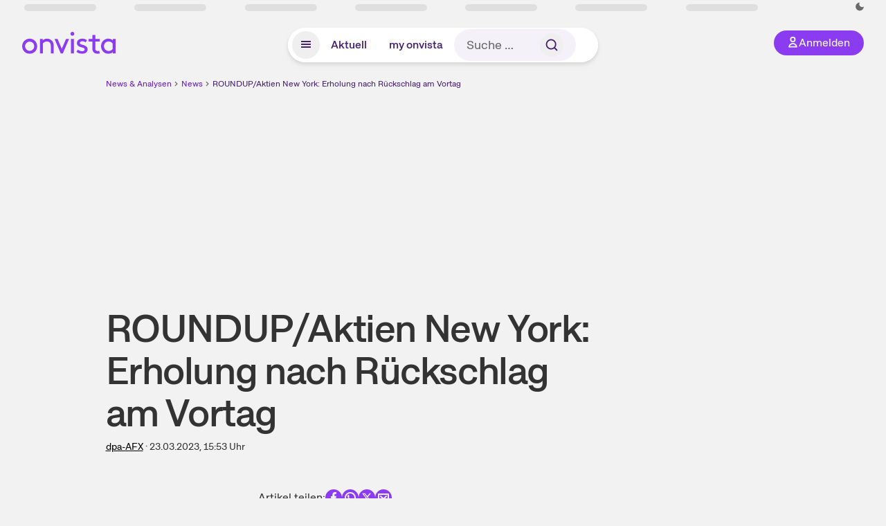

--- FILE ---
content_type: text/html; charset=utf-8
request_url: https://www.onvista.de/news/2023/03-23-roundup-aktien-new-york-erholung-nach-rueckschlag-am-vortag-10-26113365
body_size: 20837
content:
<!DOCTYPE html><html class="ov-client--web ov-app-onvista" lang="de"><head><meta charSet="utf-8"/><meta name="viewport" content="width=device-width, initial-scale=1, shrink-to-fit=no"/><meta name="theme-color" content="#8C3CF0"/><meta name="apple-mobile-web-app-title" content="onvista"/><meta name="facebook-domain-verification" content="owajq411ziinu38nar98uo7vw2ikfv"/><meta name="apple-itunes-app" content="app-id=1463977185"/><link rel="apple-touch-icon" sizes="180x180" href="/apple-touch-icon.png"/><link rel="manifest" href="/manifest.json"/><link rel="icon" type="image/svg+xml" sizes="any" href="/favicon.svg"/><link rel="icon" type="image/x-icon" href="/favicon.ico"/><link rel="apple-touch-icon" href="/apple-touch-icon.png"/><link rel="icon" type="image/x-icon" href="/favicon.png"/><link rel="apple-touch-icon" sizes="57x57" href="/favicon_57x57.png"/><link rel="apple-touch-icon" sizes="60x60" href="/favicon_60x60.png"/><link rel="apple-touch-icon" sizes="72x72" href="/favicon_72x72.png"/><link rel="apple-touch-icon" sizes="76x76" href="/favicon_76x76.png"/><link rel="apple-touch-icon" sizes="114x114" href="/favicon_114x114.png"/><link rel="apple-touch-icon" sizes="120x120" href="/favicon_120x120.png"/><link rel="apple-touch-icon" sizes="144x144" href="/favicon_144x144.png"/><link rel="apple-touch-icon" sizes="152x152" href="/favicon_152x152.png"/><link rel="apple-touch-icon" sizes="180x180" href="/favicon_180x180.png"/><link rel="icon" type="image/png" sizes="16x16" href="/favicon_16x16.png"/><link rel="icon" type="image/png" sizes="32x32" href="/favicon_32x32.png"/><link rel="icon" type="image/png" sizes="48x48" href="/favicon_48x48.png"/><link rel="icon" type="image/png" sizes="96x96" href="/favicon_96x96.png"/><link rel="icon" type="image/png" sizes="192x192" href="/favicon_192x192.png"/><link rel="canonical" href="https://www.onvista.de/news/2023/03-23-roundup-aktien-new-york-erholung-nach-rueckschlag-am-vortag-10-26113365"/><title>ROUNDUP/Aktien New York: Erholung nach Rückschlag am Vortag • news • onvista</title><meta name="twitter:title" content="ROUNDUP/Aktien New York: Erholung nach Rückschlag am Vortag • news • onvista"/><meta property="og:site_name" content="onvista"/><meta name="description" content="NEW YORK (dpa-AFX) - Auf den Rückschlag an den US-Börsen nach dem Zinsentscheid der US-Notenbank ist am Donnerstag eine Erholung gefolgt. Die Erwartungen, dass die Leitzinsen in den USA in diesem Jah…"/><meta name="robots" content="index, follow, noarchive, max-snippet:-1, max-image-preview:large, max-video-preview:-1"/><meta name="twitter:card" content="summary_large_image"/><meta name="twitter:description" content="NEW YORK (dpa-AFX) - Auf den Rückschlag an den US-Börsen nach dem Zinsentscheid der US-Notenbank ist am Donnerstag eine Erholung gefolgt. Die Erwartungen, dass die Leitzinsen in den USA in diesem Jah…"/><meta name="twitter:image" content="https://images.onvista.com/onvista-media/image/upload/w_600,h_300,c_pad,b_white/v1/ov/umwft5kcunw69jfvtslb.png"/><meta property="og:type" content="article"/><meta property="og:url" content="https://www.onvista.de/news/2023/03-23-roundup-aktien-new-york-erholung-nach-rueckschlag-am-vortag-10-26113365"/><meta property="og:title" content="ROUNDUP/Aktien New York: Erholung nach Rückschlag am Vortag"/><meta property="og:description" content="NEW YORK (dpa-AFX) - Auf den Rückschlag an den US-Börsen nach dem Zinsentscheid der US-Notenbank ist am Donnerstag eine Erholung gefolgt. Die Erwartungen, dass die Leitzinsen in den USA in diesem Jah…"/><meta name="next-head-count" content="40"/><link rel="preconnect" href="https://api.onvista.de"/><link rel="preconnect" href="https://images.onvista.com"/><link rel="preconnect" href="https://cdn.privacy-mgmt.com"/><link rel="preload" href="/_next/static/css/2328f0efc3c188fc.css?dpl=dpl_5iBJcZ28c4WiMByKq6zwyqJh3yWN" as="style"/><link rel="preload" href="/_next/static/css/1297db794c3f33e0.css?dpl=dpl_5iBJcZ28c4WiMByKq6zwyqJh3yWN" as="style"/><link rel="stylesheet" href="/_next/static/css/2328f0efc3c188fc.css?dpl=dpl_5iBJcZ28c4WiMByKq6zwyqJh3yWN" data-n-g=""/><link rel="stylesheet" href="/_next/static/css/1297db794c3f33e0.css?dpl=dpl_5iBJcZ28c4WiMByKq6zwyqJh3yWN" data-n-p=""/><noscript data-n-css=""></noscript><script defer="" noModule="" src="/_next/static/chunks/polyfills-42372ed130431b0a.js?dpl=dpl_5iBJcZ28c4WiMByKq6zwyqJh3yWN"></script><script defer="" src="/_next/static/chunks/54902-a01a63105c9c0931.js?dpl=dpl_5iBJcZ28c4WiMByKq6zwyqJh3yWN"></script><script defer="" src="/_next/static/chunks/90317.a9ae6c3c6cca5f90.js?dpl=dpl_5iBJcZ28c4WiMByKq6zwyqJh3yWN"></script><script defer="" src="/_next/static/chunks/3420.43e306fd4e90ea39.js?dpl=dpl_5iBJcZ28c4WiMByKq6zwyqJh3yWN"></script><script defer="" src="/_next/static/chunks/11117.feb6dad7fae7c5e3.js?dpl=dpl_5iBJcZ28c4WiMByKq6zwyqJh3yWN"></script><script src="/_next/static/chunks/webpack-e339883327d9b5a6.js?dpl=dpl_5iBJcZ28c4WiMByKq6zwyqJh3yWN" defer=""></script><script src="/_next/static/chunks/framework-e864b2c5b28b8216.js?dpl=dpl_5iBJcZ28c4WiMByKq6zwyqJh3yWN" defer=""></script><script src="/_next/static/chunks/main-395b0d1e6cd1bccf.js?dpl=dpl_5iBJcZ28c4WiMByKq6zwyqJh3yWN" defer=""></script><script src="/_next/static/chunks/pages/_app-83a2a77a49dc0aa5.js?dpl=dpl_5iBJcZ28c4WiMByKq6zwyqJh3yWN" defer=""></script><script src="/_next/static/chunks/52d4c156-cb03cadd9bce42df.js?dpl=dpl_5iBJcZ28c4WiMByKq6zwyqJh3yWN" defer=""></script><script src="/_next/static/chunks/88d5c5ca-e8d042e7a1921c92.js?dpl=dpl_5iBJcZ28c4WiMByKq6zwyqJh3yWN" defer=""></script><script src="/_next/static/chunks/64889-ec90120b7ceaafcf.js?dpl=dpl_5iBJcZ28c4WiMByKq6zwyqJh3yWN" defer=""></script><script src="/_next/static/chunks/24004-ace7c99739ea7daa.js?dpl=dpl_5iBJcZ28c4WiMByKq6zwyqJh3yWN" defer=""></script><script src="/_next/static/chunks/19126-a404ad7f8f960462.js?dpl=dpl_5iBJcZ28c4WiMByKq6zwyqJh3yWN" defer=""></script><script src="/_next/static/chunks/4666-99d5069ccbd03b6c.js?dpl=dpl_5iBJcZ28c4WiMByKq6zwyqJh3yWN" defer=""></script><script src="/_next/static/chunks/59127-6e1f51e33096f0b9.js?dpl=dpl_5iBJcZ28c4WiMByKq6zwyqJh3yWN" defer=""></script><script src="/_next/static/chunks/56117-3a59213f67e03972.js?dpl=dpl_5iBJcZ28c4WiMByKq6zwyqJh3yWN" defer=""></script><script src="/_next/static/chunks/61095-f3e2bbfc0c4fa3a4.js?dpl=dpl_5iBJcZ28c4WiMByKq6zwyqJh3yWN" defer=""></script><script src="/_next/static/chunks/6693-884c8fbaff1f5392.js?dpl=dpl_5iBJcZ28c4WiMByKq6zwyqJh3yWN" defer=""></script><script src="/_next/static/chunks/67039-761bff0ab9e75c67.js?dpl=dpl_5iBJcZ28c4WiMByKq6zwyqJh3yWN" defer=""></script><script src="/_next/static/chunks/91190-9bad2e2164840885.js?dpl=dpl_5iBJcZ28c4WiMByKq6zwyqJh3yWN" defer=""></script><script src="/_next/static/chunks/47040-80111deb03d58d43.js?dpl=dpl_5iBJcZ28c4WiMByKq6zwyqJh3yWN" defer=""></script><script src="/_next/static/chunks/9691-e7b267509637df2a.js?dpl=dpl_5iBJcZ28c4WiMByKq6zwyqJh3yWN" defer=""></script><script src="/_next/static/chunks/52156-9f80dd9797d434ac.js?dpl=dpl_5iBJcZ28c4WiMByKq6zwyqJh3yWN" defer=""></script><script src="/_next/static/chunks/25209-faca2ec390592e9b.js?dpl=dpl_5iBJcZ28c4WiMByKq6zwyqJh3yWN" defer=""></script><script src="/_next/static/chunks/76336-5df5598b49c80ad9.js?dpl=dpl_5iBJcZ28c4WiMByKq6zwyqJh3yWN" defer=""></script><script src="/_next/static/chunks/59362-b561b3f3bdbf133f.js?dpl=dpl_5iBJcZ28c4WiMByKq6zwyqJh3yWN" defer=""></script><script src="/_next/static/chunks/pages/news/%5B...alias%5D-fc270024e2b5ec05.js?dpl=dpl_5iBJcZ28c4WiMByKq6zwyqJh3yWN" defer=""></script><script src="/_next/static/phnUVHNUcXQQNP1yJ0Mnw/_buildManifest.js?dpl=dpl_5iBJcZ28c4WiMByKq6zwyqJh3yWN" defer=""></script><script src="/_next/static/phnUVHNUcXQQNP1yJ0Mnw/_ssgManifest.js?dpl=dpl_5iBJcZ28c4WiMByKq6zwyqJh3yWN" defer=""></script></head><body><link rel="preload" as="image" href="/rebrand/logo/onvista-logo.svg"/><link rel="preload" as="image" href="/rebrand/logo/onvista-logo-dark.svg"/><link rel="preload" as="image" href="/rebrand/badges/badge-play-store.svg"/><link rel="preload" as="image" href="/rebrand/badges/badge-app-store.svg"/><div id="__next"><a href="#main-content" class="sr-only rounded bg-neutral-1 !px-4 !py-2 text-xl text-neutral-9 shadow focus:not-sr-only focus:absolute focus:left-2 focus:top-2 focus:z-[51]" tabindex="0">Zum Hauptinhalt springen</a><div class="relative z-50 hidden min-h-5 py-[2px] lg:block"><div class="ov-top-assets-bar mx-auto my-0 max-w-screen-2xl px-[30px] py-0" role="region" aria-label="Top-Werte"><div class="m-0 flex"><div class="max-w-full flex-1 basis-full p-0"><div class="flex flex-initial items-stretch justify-between text-sm [flex-flow:row]"><span class="bg-neutral-4 ov-top-assets-bar__skeleton mt-1"></span><span class="bg-neutral-4 ov-top-assets-bar__skeleton mt-1"></span><span class="bg-neutral-4 ov-top-assets-bar__skeleton mt-1"></span><span class="bg-neutral-4 ov-top-assets-bar__skeleton mt-1"></span><span class="bg-neutral-4 ov-top-assets-bar__skeleton mt-1"></span><span class="bg-neutral-4 ov-top-assets-bar__skeleton mt-1 lg:max-xl:!hidden"></span><span class="bg-neutral-4 ov-top-assets-bar__skeleton mt-1"></span><div class="flex min-w-[6.5625rem] flex-initial items-stretch justify-end [flex-flow:row]"></div></div></div></div></div></div><header class="ov-header-container w-full max-w-[100vw]"><section class="mx-auto xl:max-w-screen-2xl"><nav class="outer-spacing--small outer-spacing--none-left-sm outer-spacing--none-right-sm"><div class="my-6 !grid grid-cols-[15%_auto_15%] items-center gap-4 max-md:mx-auto max-md:w-80 md:mx-8"><div class="order-1 lg:hidden"></div><div class="order-2 flex justify-center lg:justify-start"><a href="/"><img src="/rebrand/logo/onvista-logo.svg" alt="onvista" width="135" height="36"/></a></div><div class="order-3 flex justify-end max-md:mr-1 lg:order-4 print:hidden"><button class="inline-flex items-center justify-center gap-1 m-0 max-md:size-10 md:h-9 md:p-3 lg:px-5 rounded-3xl text-center text-lg transition-colors text-neutral-1 bg-primary hover:bg-primary-reference outline-0 cursor-pointer"><span class="inline-block -mt-1 size-4"><svg class="" viewBox="0 0 16 16" xmlns="http://www.w3.org/2000/svg"><path d="M9.663 4a2.235 2.235 0 10-4.47 0 2.235 2.235 0 004.47 0zm1.766 0a4 4 0 11-8 0 4 4 0 018 0z" fill="currentColor"></path><path fill-rule="evenodd" clip-rule="evenodd" d="M7.429 9.143c3.461 0 5.888 2.365 6.188 5.303l.055.53.042.42H1.143l.042-.42.055-.53c.3-2.938 2.727-5.303 6.189-5.303zm0 1.735c-2.04 0-3.566 1.146-4.122 2.782h8.243c-.556-1.636-2.082-2.782-4.121-2.782z" fill="currentColor"></path></svg></span><div class="max-md:hidden">Anmelden</div></button></div><div class="relative order-4 flex justify-center max-lg:col-span-3 lg:order-3 print:hidden"><div class="fixed top-18 lg:top-10 inset-x-0 h-[50px] z-[59] flex mx-auto w-fit rounded-full bg-neutral-1 drop-shadow-md transition-transform duration-300 translate-y-0"><div class="flex min-w-80 grow items-center justify-between gap-2 rounded-full bg-neutral-1 px-[.4rem] lg:min-w-[28rem]"><button title="Menü anzeigen" aria-expanded="false" aria-controls="onvista-navigation-dialog" class="px-2 py-2 text-center text-lg no-underline !text-primary-reference font-medium rounded-full cursor-pointer hover:text-primary-highlight hover:bg-primary-detail [&amp;_*]:pointer-events-none focus:bg-primary-detail size-10"><span class="inline-block inline-block size-[22px] mt-[2px]"><svg class="" width="18" height="18" fill="none" xmlns="http://www.w3.org/2000/svg"><path d="M2 4h14v2H2V4zM2 8h14v2H2V8zM16 12H2v2h14v-2z" fill="currentColor"></path></svg></span></button><a title="Alle News anzeigen" aria-current="false" aria-controls="onvista-navigation-dialog" class="min-w-[48px] px-4 py-2 text-center text-lg no-underline !text-primary-reference font-medium rounded-full cursor-pointer hover:text-primary-highlight hover:bg-primary-detail [&amp;_*]:pointer-events-none focus:bg-primary-detail" href="/">Aktuell</a><a title="Das bewährte my onvista" aria-current="false" aria-controls="onvista-navigation-dialog" class="min-w-[48px] px-4 py-2 text-center text-lg no-underline !text-primary-reference font-medium rounded-full cursor-pointer hover:text-primary-highlight hover:bg-primary-detail [&amp;_*]:pointer-events-none focus:bg-primary-detail" href="https://my.onvista.de/">my onvista</a><button type="button" class="flex size-10 items-center justify-center rounded-full px-1 py-3 text-sm text-primary-reference hover:bg-primary-detail hover:text-primary-highlight md:hidden" title="Suche"><span class="inline-block size-[22px]"><svg class="" viewBox="0 0 18 18" fill="none" xmlns="http://www.w3.org/2000/svg"><path d="M15 15l-2.905-2.905m0 0a5.438 5.438 0 10-7.69-7.69 5.438 5.438 0 007.69 7.69z" stroke="currentColor" stroke-width="1.5" stroke-linecap="square"></path></svg></span></button><form class="relative group max-md:w-full lg:grow max-md:hidden"><div class="group flex grow flex-col"><div tabindex="-1" class="pointer-events-auto relative flex grow rounded-3xl border-2 border-solid border-transparent bg-primary-detail px-4 text-neutral-7 valid:border-positive-2 valid:text-positive-1 group-data-[valid=true]:border-positive-2 group-data-[valid=true]:bg-neutral-3 group-data-[valid=true]:[&amp;_input]:text-positive-1 invalid:border-negative-3 invalid:text-negative-1 group-data-[valid=false]:border-negative-3 group-data-[valid=false]:bg-neutral-3 group-data-[valid=false]:[&amp;_input]:text-negative-1 group-data-[disabled=true]:-neutral-3 group-data-[disabled=true]:border-transparent group-data-[disabled=true]:bg-neutral-3 focus-within:border-primary-focus focus-within:outline-primary-focus hover:border-primary-focus hover:!outline-none active:border-primary-focus pr-0 [&amp;_span]:py-[.4rem] [&amp;_button]:!size-[34px] w-44 pl-4"><input id="search" type="text" class="bodycopy-large w-full appearance-none border-none bg-transparent py-2 text-primary-reference placeholder:text-neutral-7 autofill:!bg-neutral-1 focus:outline-none disabled:!text-neutral-6 disabled:placeholder:text-neutral-6 !min-h-full !bodycopy-medium !py-0" placeholder="Suche …" autoComplete="off" value=""/><div role="suffix" aria-label="Suffix" class="flex items-center text-neutral-8 text-nowrap py-1 pl-2 pr-4 has-[button]:py-0 has-[button]:pl-1 has-[button]:pr-0 [&amp;_button]:size-[40px] [&amp;_button]:rounded-3xl [&amp;_button]:flex [&amp;_button]:items-center [&amp;_button]:justify-center hover:[&amp;_button]:bg-primary-feature [&amp;_span]:size-[22px] [&amp;_svg]:size-[22px] [&amp;_svg]:text-primary-reference"><button type="submit" title="Suchen" class="flex items-center justify-center"><span class="icon icon--SvgSearch icon--size-16 inline-block flex items-center justify-center"><svg class="icon__svg" viewBox="0 0 18 18" fill="none" xmlns="http://www.w3.org/2000/svg"><path d="M15 15l-2.905-2.905m0 0a5.438 5.438 0 10-7.69-7.69 5.438 5.438 0 007.69 7.69z" stroke="currentColor" stroke-width="1.5" stroke-linecap="square"></path></svg></span></button></div></div></div></form></div></div></div></div><div id="onvista-navigation-dialog" aria-label="" class="hidden fixed left-[50vw] translate-x-[-50%] top-36 lg:top-24 z-[60] h-full max-h-[calc(100vh-13rem)] lg:max-h-[calc(100vh-8rem)] w-auto max-lg:w-full lg:w-[1080px] max-w-[calc(100vw-1rem)] overflow-y-auto my-0 p-2 lg:mt-2 lg:h-fit rounded-2xl shadow-2xl bg-neutral-1 text-primary"><div class="md:p-1"></div></div></nav></section></header><div class="ov-announcement-container"></div><div class="ov-content"><div class="grid-container grid-container--limited-md" id="main-content" role="main"><section class="grid--center ov-page-section grid"><div class="col col-12"><div class="col__content col__content--no-padding-vertical"><script type="application/ld+json">{"@context":"https://schema.org","@type":"BreadcrumbList","itemListElement":[{"@type":"ListItem","position":1,"name":"News & Analysen","item":"https://www.onvista.de/news"},{"@type":"ListItem","position":2,"name":"News","item":"https://www.onvista.de/news"},{"@type":"ListItem","position":3,"name":"ROUNDUP/Aktien New York: Erholung nach Rückschlag am Vortag","item":"https://www.onvista.de/news/2023/03-23-roundup-aktien-new-york-erholung-nach-rueckschlag-am-vortag-10-26113365"}]}</script><ul class="flex text-sm print:!hidden print:!float-none"><li class="flex items-baseline whitespace-nowrap"><a class="link link--primary pointer-events-auto text-sm !text-primary-highlight hover:!text-primary" target="_self" href="/news">News &amp; Analysen</a></li><li class="flex items-baseline whitespace-nowrap"><span class="icon icon--SvgChervonRightExtraSmall icon--size-12 inline-block text-neutral-7 mx-0.5 size-[10px] relative top-[1px]"><svg class="icon__svg" viewBox="0 0 12 12" fill="none" xmlns="http://www.w3.org/2000/svg"><path d="M8.121 6.06l-4.06 4.061L3 9.061l3-3-3-3L4.06 2l4.061 4.06z" fill="currentColor"></path></svg></span><a class="link link--primary pointer-events-auto text-sm !text-primary-highlight hover:!text-primary" target="_self" href="/news">News</a></li><li class="flex items-baseline truncate"><span class="icon icon--SvgChervonRightExtraSmall icon--size-12 inline-block text-neutral-7 mx-0.5 size-[10px] relative top-[1px]"><svg class="icon__svg" viewBox="0 0 12 12" fill="none" xmlns="http://www.w3.org/2000/svg"><path d="M8.121 6.06l-4.06 4.061L3 9.061l3-3-3-3L4.06 2l4.061 4.06z" fill="currentColor"></path></svg></span><a class="link link--primary pointer-events-auto text-sm !text-primary-reference hover:!text-primary-highlight" target="_self" href="/news/2023/03-23-roundup-aktien-new-york-erholung-nach-rueckschlag-am-vortag-10-26113365">ROUNDUP/Aktien New York: Erholung nach Rückschlag am Vortag</a></li></ul></div></div><article class="grid ov-article Article_ov-article__9MUfa"><script type="application/ld+json">{"@context":"https://schema.org","@type":"NewsArticle","headline":"ROUNDUP/Aktien New York: Erholung nach Rückschlag am Vortag","datePublished":"2023-03-23T14:53:16.000+00:00","dateModified":"2023-03-23T14:53:16.000+00:00","articleSection":"Finance","description":"NEW YORK (dpa-AFX) - Auf den Rückschlag an den US-Börsen nach dem Zinsentscheid der US-Notenbank ist am Donnerstag eine Erholung gefolgt. Die Erwartungen, dass die Leitzinsen in den USA in diesem Jahr doch noch sinken könnten, seien nach wie vor hoc…","articleBody":"NEW YORK (dpa-AFX) - Auf den Rückschlag an den US-Börsen nach dem Zinsentscheid der US-Notenbank ist am Donnerstag eine Erholung gefolgt. Die Erwartungen, dass die Leitzinsen in den USA in diesem Jahr doch noch sinken könnten, seien nach wie vor hoch, hieß es am Markt. Und das, obwohl Notenbank-Chef Jerome Powell tags zuvor gesagt hatte, dass dies derzeit von den Währungshütern nicht gesehen werde. Dagegen könnten die Zinsen, falls dies nötig werden sollte, über das erwartete Maß hinaus angehoben werden.\nDer Dow Jones Industrial legte im frühen Handel um 0,91 Prozent auf 32 320,10 Punkte zu, nachdem er am Vortag 1,6 Prozent eingebüßt hatte. Der marktbreite S&P 500 gewann 1,16 Prozent auf 3982,78 Zähler. Für den Nasdaq 100 ging es sogar um 1,92 Prozent auf 12 808,30 Punkte nach oben. Damit machte der überwiegend mit Technologieaktien bestückte Auswahlindex seine Vortagesverluste mehr als wett.\nAllgemein erholten sich vor allem Bankenwerte, nachdem sie am Mittwoch nach Äußerungen der US-Finanzministerin erneut verkauft worden waren. Janet Yellen hatte gesagt, dass eine \"pauschale\" Einlagensicherung zur Stabilisierung des US-Bankensystems nicht in Erwägung gezogen werde.\nUnter den Regionalbanken stiegen First Republic Bank , um 6,5 Prozent und Western Alliance Bancorp um 8,3 Prozent. PacWest Bancorp und New York Community Bancorp legten ebenfalls zu, allerdings nicht ganz so stark. Auch die Anteile der Branchenriesen, etwa die von JPMorgan und Goldman Sachs im Dow legten zu.\nDie Anteilsscheine der Kryptowährungsbörse Coinbase brachen indes um knapp 15 Prozent ein, nachdem sie sich zuletzt erst etwas berappelt hatten. In einem schon länger schwelenden Streit droht ihr nach eigener Aussage die US-Börsenaufsicht SEC wegen einiger Produkte mit einer Klage.\nFür die Papiere von Block Inc (früher Square) ging es um knapp 17 Prozent abwärts. Hindenburg Research hat nach eigenen Angaben Aktien des US-Zahlungsdienstleisters leer verkauft, wettet also auf fallende Kurse. Im Januar hatte die für Leerverkäufe bekannte Gesellschaft an der Börse gegen das Unternehmensimperium des indischen Milliardärs Gautam Adani gewettet und dessen Aktien zum Absturz gebracht.\nDeutliche Gewinne verzeichneten dagegen die Papiere des Bauunternehmens KB Home nach vorgelegten Zahlen und die von Accenture , die beide jeweils um die 7 Prozent zulegten. Accenture gab ebenfalls Quartalszahlen bekannt, senkte zugleich aber die Jahresziele. Nun soll das Beratungsunternehmen auf Effizienz getrimmt und rund 19 000 Stellen gestrichen werden./ck/jha/","mainEntityOfPage":{"@type":"WebPage","@id":"https://www.onvista.de/news/2023/03-23-roundup-aktien-new-york-erholung-nach-rueckschlag-am-vortag-10-26113365"},"author":{"@type":"Organization"},"publisher":{"@type":"Organization","name":"onvista","url":"https://www.onvista.de","logo":{"@type":"imageObject","url":"https://images.onvista.com/onvista-media/image/upload/s--plJbZvcj--/w_400/v1/ov/umwft5kcunw69jfvtslb.jpg","height":400,"width":400}}}</script><header class="col col--sm-4 col--md-8 col--lg-9 col--xl-9"><div class="col__content col__content--no-padding-vertical"><div class="flex items-center gap-1 mb-2"></div><h1 class="block text-[2.5rem] lg:text-[3.5rem] leading-[110%] font-medium tracking-tight mb-2" id="roundup-aktien-new-york-erholung-nach-rueckschlag-am-vortag">ROUNDUP/Aktien New York: Erholung nach Rückschlag am Vortag</h1><div class="mb-6 text-md"><a class="link link--unstyled pointer-events-auto link--underline" target="_self" href="/news/finder?idPublisher=10">dpa-AFX</a> · <time dateTime="2023-03-23T14:53:16.000+00:00" class="text-neutral-8" title="23.03.2023, 15:53">23.03.2023, 15:53<!-- --> </time> Uhr</div></div></header><div class="col col--sm-4 col--md-8 col--lg-8 col--xl-8"><div class="col__content col__content--no-padding-vertical flex gap-x-4 gap-y-8 justify-center"><div class="flex gap-x-12 gap-y-4 max-md:flex-col md:flex-wrap"></div><div class="flex justify-center gap-6 whitespace-nowrap md:mt-3"><div>Artikel teilen:</div><a href="https://www.facebook.com/sharer.php?u=https%3A%2F%2Fwww.onvista.de%2Fnews%2F2023%2F03-23-roundup-aktien-new-york-erholung-nach-rueckschlag-am-vortag-10-26113365%3Futm_source%3Dov%26utm_medium%3Dweb%26utm_campaign%3Dshare" title="Facebook" target="_blank" class="!text-primary hover:!text-primary-highlight hover:scale-105 transition-transform"><span class="icon icon--SvgCdSocialFacebook24Rund icon--size-24 inline-block"><svg class="icon__svg" height="24" width="24" xmlns="http://www.w3.org/2000/svg"><path d="M12 0c6.627 0 12 5.373 12 12s-5.373 12-12 12S0 18.627 0 12 5.373 0 12 0zm1.887 4.009a3.185 3.185 0 00-.388-.005l-.192.015c-.7.076-1.362.383-1.886.88l-.139.141a3.496 3.496 0 00-.929 2.53l.014.201v2.117H8v2.822h2.358V20h2.83v-7.318h2.368l.353-2.822h-2.72V8.044c0-.78.205-1.328 1.204-1.379l.156-.004H16v-2.54a18.706 18.706 0 00-2.113-.112z" fill="currentColor" fill-rule="evenodd"></path></svg></span></a><a href="https://api.whatsapp.com/send?text=https%3A%2F%2Fwww.onvista.de%2Fnews%2F2023%2F03-23-roundup-aktien-new-york-erholung-nach-rueckschlag-am-vortag-10-26113365%3Futm_source%3Dov%26utm_medium%3Dweb%26utm_campaign%3Dshare" title="WhatsApp" target="_blank" class="!text-primary hover:!text-primary-highlight hover:scale-105 transition-transform"><span class="icon icon--SvgCdSocialWhatsapp24Rund icon--size-24 inline-block"><svg class="icon__svg" height="24" width="24" xmlns="http://www.w3.org/2000/svg"><path d="M12 0c6.627 0 12 5.373 12 12s-5.373 12-12 12S0 18.627 0 12 5.373 0 12 0zm.035 4c-4.385 0-7.957 3.554-7.96 7.921 0 1.278.307 2.528.895 3.655l.168.304-.67 2.433-.024.114a1 1 0 001.112 1.144l.129-.025 2.545-.663.294.15c.98.477 2.05.753 3.148.806l.366.009.248-.004c4.274-.13 7.712-3.633 7.714-7.92a7.841 7.841 0 00-2.109-5.373l-.22-.228.01-.026-.232-.215A8.085 8.085 0 0012.035 4zm-.029 1.998c1.604 0 3.108.627 4.239 1.763a5.945 5.945 0 011.756 4.236 6.007 6.007 0 01-5.772 5.984l-.237.004-.291-.007a6.038 6.038 0 01-2.761-.829.601.601 0 00-.367-.082l-.095.016-.909.238-.096.018a.662.662 0 01-.73-.72l.021-.113.233-.845.018-.1a.605.605 0 00-.013-.201l-.032-.096-.048-.09-.156-.264a5.998 5.998 0 01-.759-2.922c0-3.3 2.69-5.99 6-5.99zM9.215 8a.718.718 0 00-.525.257l-.141.166c-.223.275-.549.77-.549 1.6 0 .612.244 1.213.465 1.634l.127.23.11.18.324.489.142.2.173.235.099.127.22.27c.586.7 1.446 1.544 2.503 2.037.135.061.26.116.379.164l.33.132.413.153c.471.162.9.14 1.24.087.376-.067 1.163-.517 1.328-1.019.168-.505.168-.923.119-1.018-.05-.098-.178-.15-.376-.246l-.008.053-.6-.318-.577-.296a3.02 3.02 0 00-.166-.078c-.18-.07-.312-.106-.443.109l-.059.09-.164.227-.186.243-.214.269c-.115.14-.229.15-.424.056l-.331-.162-.198-.106a5.067 5.067 0 01-1.053-.795 5.955 5.955 0 01-.89-1.126l-.124-.208-.08-.145c-.087-.16-.05-.266.014-.355l.166-.195.203-.262a1.19 1.19 0 00.108-.173l.088-.181c.051-.12.04-.22.009-.31l-.1-.247-.534-1.394c-.114-.302-.232-.357-.335-.364l-.108.001C9.477 8 9.346 8 9.215 8z" fill="curentColor"></path></svg></span></a><a href="https://www.x.com/intent/post?text=ROUNDUP%2FAktien%20New%20York%3A%20Erholung%20nach%20R%C3%BCckschlag%20am%20Vortag&amp;url=https%3A%2F%2Fwww.onvista.de%2Fnews%2F2023%2F03-23-roundup-aktien-new-york-erholung-nach-rueckschlag-am-vortag-10-26113365%3Futm_source%3Dov%26utm_medium%3Dweb%26utm_campaign%3Dshare" title="X" id="X" target="_blank" class="!text-primary hover:!text-primary-highlight hover:scale-105 transition-transform"><span class="icon icon--SvgCdSocialX24Rund icon--size-24 inline-block"><svg class="icon__svg" height="24" width="24" xmlns="http://www.w3.org/2000/svg"><path d="M12 0c6.627 0 12 5.373 12 12s-5.373 12-12 12S0 18.627 0 12 5.373 0 12 0zM9.474 5.781H5.12l5.202 6.803-4.93 5.635h2.111l3.805-4.348 3.326 4.348h4.246l-5.423-7.17 4.61-5.268h-2.11L12.48 9.756zm-.635 1.197l7.546 9.978h-1.169L7.584 6.978z" fill-rule="evenodd" fill="currentColor"></path></svg></span></a><a href="mailto:?subject=Ich%20finde diesen Artikel bei onvista interessant&amp;body=https%3A%2F%2Fwww.onvista.de%2Fnews%2F2023%2F03-23-roundup-aktien-new-york-erholung-nach-rueckschlag-am-vortag-10-26113365%3Futm_source%3Dov%26utm_medium%3Dweb%26utm_campaign%3Dshare" title="E-Mail" target="_blank" class="!text-primary hover:!text-primary-highlight hover:scale-105 transition-transform"><span class="icon icon--SvgOvShareEmailDm24 icon--size-24 inline-block"><svg class="icon__svg" xmlns="http://www.w3.org/2000/svg" height="24" width="24"><path d="M12 0c6.627 0 12 5.373 12 12s-5.373 12-12 12S0 18.627 0 12C0 5.475 5.209.166 11.695.004zm7 6H5a1 1 0 00-1 1v10a1 1 0 001 1h14a1 1 0 001-1V7a1 1 0 00-1-1zm-1 2v8H6V8zM8.707 9.293a1 1 0 10-1.414 1.414l4 4a1 1 0 001.414 0l4-4a1 1 0 10-1.414-1.414L12 12.586z" fill="currentColor" fill-rule="evenodd"></path></svg></span></a></div></div></div><div class="col col--sm-4 col--md-8 col--lg-8 col--xl-8"><div class="col__content col__content--no-padding-vertical"><div class=""><p class="bodycopy-large !mb-8 [&amp;&gt;strong]:font-medium Styles_ov-content-item-list__item__aI2Zi">NEW YORK (dpa-AFX) - Auf den Rückschlag an den US-Börsen nach dem Zinsentscheid der US-Notenbank ist am Donnerstag eine Erholung gefolgt. Die Erwartungen, dass die Leitzinsen in den USA in diesem Jahr doch noch sinken könnten, seien nach wie vor hoch, hieß es am Markt. Und das, obwohl Notenbank-Chef Jerome Powell tags zuvor gesagt hatte, dass dies derzeit von den Währungshütern nicht gesehen werde. Dagegen könnten die Zinsen, falls dies nötig werden sollte, über das erwartete Maß hinaus angehoben werden.</p><p class="bodycopy-large !mb-8 [&amp;&gt;strong]:font-medium Styles_ov-content-item-list__item__aI2Zi">Der Dow Jones Industrial legte im frühen Handel um 0,91 Prozent auf 32 320,10 Punkte zu, nachdem er am Vortag 1,6 Prozent eingebüßt hatte. Der marktbreite S&P 500 gewann 1,16 Prozent auf 3982,78 Zähler. Für den Nasdaq 100 ging es sogar um 1,92 Prozent auf 12 808,30 Punkte nach oben. Damit machte der überwiegend mit Technologieaktien bestückte Auswahlindex seine Vortagesverluste mehr als wett.</p><p class="bodycopy-large !mb-8 [&amp;&gt;strong]:font-medium Styles_ov-content-item-list__item__aI2Zi">Allgemein erholten sich vor allem Bankenwerte, nachdem sie am Mittwoch nach Äußerungen der US-Finanzministerin erneut verkauft worden waren. Janet Yellen hatte gesagt, dass eine "pauschale" Einlagensicherung zur Stabilisierung des US-Bankensystems nicht in Erwägung gezogen werde.</p><p class="bodycopy-large !mb-8 [&amp;&gt;strong]:font-medium Styles_ov-content-item-list__item__aI2Zi">Unter den Regionalbanken stiegen First Republic Bank , um 6,5 Prozent und Western Alliance Bancorp um 8,3 Prozent. PacWest Bancorp und New York Community Bancorp legten ebenfalls zu, allerdings nicht ganz so stark. Auch die Anteile der Branchenriesen, etwa die von JPMorgan und Goldman Sachs im Dow legten zu.</p><p class="bodycopy-large !mb-8 [&amp;&gt;strong]:font-medium Styles_ov-content-item-list__item__aI2Zi">Die Anteilsscheine der Kryptowährungsbörse Coinbase brachen indes um knapp 15 Prozent ein, nachdem sie sich zuletzt erst etwas berappelt hatten. In einem schon länger schwelenden Streit droht ihr nach eigener Aussage die US-Börsenaufsicht SEC wegen einiger Produkte mit einer Klage.</p><p class="bodycopy-large !mb-8 [&amp;&gt;strong]:font-medium Styles_ov-content-item-list__item__aI2Zi">Für die Papiere von Block Inc (früher Square) ging es um knapp 17 Prozent abwärts. Hindenburg Research hat nach eigenen Angaben Aktien des US-Zahlungsdienstleisters leer verkauft, wettet also auf fallende Kurse. Im Januar hatte die für Leerverkäufe bekannte Gesellschaft an der Börse gegen das Unternehmensimperium des indischen Milliardärs Gautam Adani gewettet und dessen Aktien zum Absturz gebracht.</p><p class="bodycopy-large !mb-8 [&amp;&gt;strong]:font-medium Styles_ov-content-item-list__item__aI2Zi">Deutliche Gewinne verzeichneten dagegen die Papiere des Bauunternehmens KB Home nach vorgelegten Zahlen und die von Accenture , die beide jeweils um die 7 Prozent zulegten. Accenture gab ebenfalls Quartalszahlen bekannt, senkte zugleich aber die Jahresziele. Nun soll das Beratungsunternehmen auf Effizienz getrimmt und rund 19 000 Stellen gestrichen werden./ck/jha/</p></div><div class="bg-neutral-2 overflow-hidden p-0 shadow-md rounded-2xl border-1 border-neutral-4 mt-16"><div class=""><div class="ov-carousel ov-carousel--table-fixed-cells rounded-2xl"><div class="ov-carousel__wrapper"><div class="ov-carousel__inner scrollbar-hide pb-1"><table class="ov-table !table w-full border-collapse [&amp;_thead_th]:whitespace-nowrap [&amp;_thead_th]:text-md [&amp;_thead_th]:font-medium [&amp;_thead_th]:text-neutral-7 [&amp;_tbody&gt;tr:first-child]:border-t-1 [&amp;_tbody&gt;tr:first-child]:border-t-neutral-6 [&amp;_tbody&gt;tr:last-child]:border-b-0 [&amp;_tbody&gt;tr]:border-b-1 [&amp;_tbody&gt;tr]:border-b-neutral-4 [&amp;_tr&gt;td:first-child]:pl-4 [&amp;_tr&gt;td:last-child]:pr-4 [&amp;_th:first-child]:pl-4 [&amp;_th:last-child]:pr-4 [&amp;_th]:text-neutral-9 !text-neutral-7 [&amp;_thead&gt;tr:last-child]:bg-transparent ov-table--fixed-x-cells mt-0 ov-table"><colgroup><col class="max-w-64"/></colgroup><thead><tr tabindex="0" class="ov-table-row--height"><th class="!p-2 text-right align-middle ov-table-cell ov-table-cell--fixed-x ov-table-cell--fixed-x-singleline ov-table-cell--fixed-x-inner-spacing"><span class="sr-only">Einstellungen</span></th><th class="!p-2 text-right align-top text-md">Aktueller Kurs</th><th class="!p-2 text-right align-top text-md whitespace-nowrap">Perf. akt.<div class="label text-sm font-thin">Perf. 1 Jahr</div></th><th class="!p-2 text-center align-top">Chart<div class="label text-sm font-thin">1 Jahr</div></th><th class="!p-2 text-right align-middle"><span class="sr-only">Einstellungen</span></th></tr></thead><tbody><tr tabindex="0" class="ov-table-row--height"><td class="!p-2 text-left align-middle ov-table-cell ov-table-cell--fixed-x ov-table-cell--fixed-x-singleline ov-table-cell--fixed-x-inner-spacing max-w-64"><div class="flex items-center"><a class="link link--unstyled pointer-events-auto text-lg shrink-0" target="_self" title="Dow Jones" href="/index/Dow-Jones-Index-324977"><div class="grow-0 shrink-0 !flex items-center justify-center text-neutral-6 font-bold text-lg p-1 rounded bg-force-white !size-8 block !mr-2">D</div></a><div class="inline truncate"><a class="link link--secondary pointer-events-auto text-lg font-bold !text-primary-reference" target="_self" title="Dow Jones" href="/index/Dow-Jones-Index-324977">Dow Jones</a></div></div></td><td class="!p-2 text-right align-top">–</td><td class="!p-2 text-right align-top">–</td><td class="!p-2 text-center align-middle"></td><td class="!p-2 text-right align-middle"><button type="button" title="Weitere Aktionen" aria-label="Weitere Aktionen" class="ov-button-icon ov-button-icon--small border-0 pointer-events-auto"><span class="icon icon--SvgDotMenu icon--size-24 inline-block"><svg class="icon__svg" viewBox="0 0 24 24" fill="none" xmlns="http://www.w3.org/2000/svg"><path d="M14.45 20.567a2.1 2.1 0 11-4.2 0 2.1 2.1 0 014.2 0zm0-8.567a2.1 2.1 0 11-4.2 0 2.1 2.1 0 014.2 0zm0-8.566a2.1 2.1 0 11-4.2 0 2.1 2.1 0 014.2 0z" fill="currentColor"></path></svg></span></button></td></tr><tr tabindex="0" class="ov-table-row--height"><td class="!p-2 text-left align-middle ov-table-cell ov-table-cell--fixed-x ov-table-cell--fixed-x-singleline ov-table-cell--fixed-x-inner-spacing max-w-64"><div class="flex items-center"><a class="link link--unstyled pointer-events-auto text-lg shrink-0" target="_self" title="S&amp;P 500" href="/index/S-P-500-Index-4359526"><div class="grow-0 shrink-0 !flex items-center justify-center text-neutral-6 font-bold text-lg p-1 rounded bg-force-white !size-8 block !mr-2">S</div></a><div class="inline truncate"><a class="link link--secondary pointer-events-auto text-lg font-bold !text-primary-reference" target="_self" title="S&amp;P 500" href="/index/S-P-500-Index-4359526">S&amp;P 500</a></div></div></td><td class="!p-2 text-right align-top">–</td><td class="!p-2 text-right align-top">–</td><td class="!p-2 text-center align-middle"></td><td class="!p-2 text-right align-middle"><button type="button" title="Weitere Aktionen" aria-label="Weitere Aktionen" class="ov-button-icon ov-button-icon--small border-0 pointer-events-auto"><span class="icon icon--SvgDotMenu icon--size-24 inline-block"><svg class="icon__svg" viewBox="0 0 24 24" fill="none" xmlns="http://www.w3.org/2000/svg"><path d="M14.45 20.567a2.1 2.1 0 11-4.2 0 2.1 2.1 0 014.2 0zm0-8.567a2.1 2.1 0 11-4.2 0 2.1 2.1 0 014.2 0zm0-8.566a2.1 2.1 0 11-4.2 0 2.1 2.1 0 014.2 0z" fill="currentColor"></path></svg></span></button></td></tr><tr tabindex="0" class="ov-table-row--height"><td class="!p-2 text-left align-middle ov-table-cell ov-table-cell--fixed-x ov-table-cell--fixed-x-singleline ov-table-cell--fixed-x-inner-spacing max-w-64"><div class="flex items-center"><a class="link link--unstyled pointer-events-auto text-lg shrink-0" target="_self" title="Coinbase" href="/aktien/Coinbase-Aktie-US19260Q1076"><img src="https://images.onvista.com/onvista-media/image/fetch/w_64,h_64/LOGO_URL/STOCK/193675586" loading="lazy" decoding="async" fetchPriority="low" width="32" height="32" title="Coinbase" alt="Logo Coinbase" class="ov-instrument-logo p-1 rounded bg-force-white !size-8 block !mr-2"/></a><div class="inline truncate"><a class="link link--secondary pointer-events-auto text-lg font-bold !text-primary-reference" target="_self" title="Coinbase" href="/aktien/Coinbase-Aktie-US19260Q1076">Coinbase</a></div></div></td><td class="!p-2 text-right align-top">–</td><td class="!p-2 text-right align-top">–</td><td class="!p-2 text-center align-middle"></td><td class="!p-2 text-right align-middle"><button type="button" title="Weitere Aktionen" aria-label="Weitere Aktionen" class="ov-button-icon ov-button-icon--small border-0 pointer-events-auto"><span class="icon icon--SvgDotMenu icon--size-24 inline-block"><svg class="icon__svg" viewBox="0 0 24 24" fill="none" xmlns="http://www.w3.org/2000/svg"><path d="M14.45 20.567a2.1 2.1 0 11-4.2 0 2.1 2.1 0 014.2 0zm0-8.567a2.1 2.1 0 11-4.2 0 2.1 2.1 0 014.2 0zm0-8.566a2.1 2.1 0 11-4.2 0 2.1 2.1 0 014.2 0z" fill="currentColor"></path></svg></span></button></td></tr><tr tabindex="0" class="ov-table-row--height"><td class="!p-2 text-left align-middle ov-table-cell ov-table-cell--fixed-x ov-table-cell--fixed-x-singleline ov-table-cell--fixed-x-inner-spacing max-w-64"><div class="flex items-center"><a class="link link--unstyled pointer-events-auto text-lg shrink-0" target="_self" title="JP Morgan Chase" href="/aktien/JPMorgan-Chase-Aktie-US46625H1005"><img src="https://images.onvista.com/onvista-media/image/fetch/w_64,h_64/LOGO_URL/STOCK/3542940" loading="lazy" decoding="async" fetchPriority="low" width="32" height="32" title="JP Morgan Chase" alt="Logo JP Morgan Chase" class="ov-instrument-logo p-1 rounded bg-force-white !size-8 block !mr-2"/></a><div class="inline truncate"><a class="link link--secondary pointer-events-auto text-lg font-bold !text-primary-reference" target="_self" title="JP Morgan Chase" href="/aktien/JPMorgan-Chase-Aktie-US46625H1005">JP Morgan</a></div></div></td><td class="!p-2 text-right align-top">–</td><td class="!p-2 text-right align-top">–</td><td class="!p-2 text-center align-middle"></td><td class="!p-2 text-right align-middle"><button type="button" title="Weitere Aktionen" aria-label="Weitere Aktionen" class="ov-button-icon ov-button-icon--small border-0 pointer-events-auto"><span class="icon icon--SvgDotMenu icon--size-24 inline-block"><svg class="icon__svg" viewBox="0 0 24 24" fill="none" xmlns="http://www.w3.org/2000/svg"><path d="M14.45 20.567a2.1 2.1 0 11-4.2 0 2.1 2.1 0 014.2 0zm0-8.567a2.1 2.1 0 11-4.2 0 2.1 2.1 0 014.2 0zm0-8.566a2.1 2.1 0 11-4.2 0 2.1 2.1 0 014.2 0z" fill="currentColor"></path></svg></span></button></td></tr><tr tabindex="0" class="ov-table-row--height"><td class="!p-2 text-left align-middle ov-table-cell ov-table-cell--fixed-x ov-table-cell--fixed-x-singleline ov-table-cell--fixed-x-inner-spacing max-w-64"><div class="flex items-center"><a class="link link--unstyled pointer-events-auto text-lg shrink-0" target="_self" title="Block" href="/aktien/Block-Square-Aktie-US8522341036"><img src="https://images.onvista.com/onvista-media/image/fetch/w_64,h_64/LOGO_URL/STOCK/99657734" loading="lazy" decoding="async" fetchPriority="low" width="32" height="32" title="Block" alt="Logo Block" class="ov-instrument-logo p-1 rounded bg-force-white !size-8 block !mr-2"/></a><div class="inline truncate"><a class="link link--secondary pointer-events-auto text-lg font-bold !text-primary-reference" target="_self" title="Block" href="/aktien/Block-Square-Aktie-US8522341036">Block</a></div></div></td><td class="!p-2 text-right align-top">–</td><td class="!p-2 text-right align-top">–</td><td class="!p-2 text-center align-middle"></td><td class="!p-2 text-right align-middle"><button type="button" title="Weitere Aktionen" aria-label="Weitere Aktionen" class="ov-button-icon ov-button-icon--small border-0 pointer-events-auto"><span class="icon icon--SvgDotMenu icon--size-24 inline-block"><svg class="icon__svg" viewBox="0 0 24 24" fill="none" xmlns="http://www.w3.org/2000/svg"><path d="M14.45 20.567a2.1 2.1 0 11-4.2 0 2.1 2.1 0 014.2 0zm0-8.567a2.1 2.1 0 11-4.2 0 2.1 2.1 0 014.2 0zm0-8.566a2.1 2.1 0 11-4.2 0 2.1 2.1 0 014.2 0z" fill="currentColor"></path></svg></span></button></td></tr><tr tabindex="0" class="ov-table-row--height"><td class="!p-2 text-left align-middle ov-table-cell ov-table-cell--fixed-x ov-table-cell--fixed-x-singleline ov-table-cell--fixed-x-inner-spacing max-w-64"><div class="flex items-center"><a class="link link--unstyled pointer-events-auto text-lg shrink-0" target="_self" title="Goldman Sachs" href="/aktien/Goldman-Sachs-Aktie-US38141G1040"><img src="https://images.onvista.com/onvista-media/image/fetch/w_64,h_64/LOGO_URL/STOCK/92729" loading="lazy" decoding="async" fetchPriority="low" width="32" height="32" title="Goldman Sachs" alt="Logo Goldman Sachs" class="ov-instrument-logo p-1 rounded bg-force-white !size-8 block !mr-2"/></a><div class="inline truncate"><a class="link link--secondary pointer-events-auto text-lg font-bold !text-primary-reference" target="_self" title="Goldman Sachs" href="/aktien/Goldman-Sachs-Aktie-US38141G1040">Goldman Sachs</a></div></div></td><td class="!p-2 text-right align-top">–</td><td class="!p-2 text-right align-top">–</td><td class="!p-2 text-center align-middle"></td><td class="!p-2 text-right align-middle"><button type="button" title="Weitere Aktionen" aria-label="Weitere Aktionen" class="ov-button-icon ov-button-icon--small border-0 pointer-events-auto"><span class="icon icon--SvgDotMenu icon--size-24 inline-block"><svg class="icon__svg" viewBox="0 0 24 24" fill="none" xmlns="http://www.w3.org/2000/svg"><path d="M14.45 20.567a2.1 2.1 0 11-4.2 0 2.1 2.1 0 014.2 0zm0-8.567a2.1 2.1 0 11-4.2 0 2.1 2.1 0 014.2 0zm0-8.566a2.1 2.1 0 11-4.2 0 2.1 2.1 0 014.2 0z" fill="currentColor"></path></svg></span></button></td></tr><tr tabindex="0" class="ov-table-row--height"><td class="!p-2 text-left align-middle ov-table-cell ov-table-cell--fixed-x ov-table-cell--fixed-x-singleline ov-table-cell--fixed-x-inner-spacing max-w-64"><div class="flex items-center"><a class="link link--unstyled pointer-events-auto text-lg shrink-0" target="_self" title="Accenture" href="/aktien/ACCENTURE-PLC-Aktie-IE00B4BNMY34"><img src="https://images.onvista.com/onvista-media/image/fetch/w_64,h_64/LOGO_URL/STOCK/25834286" loading="lazy" decoding="async" fetchPriority="low" width="32" height="32" title="Accenture" alt="Logo Accenture" class="ov-instrument-logo p-1 rounded bg-force-white !size-8 block !mr-2"/></a><div class="inline truncate"><a class="link link--secondary pointer-events-auto text-lg font-bold !text-primary-reference" target="_self" title="Accenture" href="/aktien/ACCENTURE-PLC-Aktie-IE00B4BNMY34">Accenture</a></div></div></td><td class="!p-2 text-right align-top">–</td><td class="!p-2 text-right align-top">–</td><td class="!p-2 text-center align-middle"></td><td class="!p-2 text-right align-middle"><button type="button" title="Weitere Aktionen" aria-label="Weitere Aktionen" class="ov-button-icon ov-button-icon--small border-0 pointer-events-auto"><span class="icon icon--SvgDotMenu icon--size-24 inline-block"><svg class="icon__svg" viewBox="0 0 24 24" fill="none" xmlns="http://www.w3.org/2000/svg"><path d="M14.45 20.567a2.1 2.1 0 11-4.2 0 2.1 2.1 0 014.2 0zm0-8.567a2.1 2.1 0 11-4.2 0 2.1 2.1 0 014.2 0zm0-8.566a2.1 2.1 0 11-4.2 0 2.1 2.1 0 014.2 0z" fill="currentColor"></path></svg></span></button></td></tr><tr tabindex="0" class="ov-table-row--height"><td class="!p-2 text-left align-middle ov-table-cell ov-table-cell--fixed-x ov-table-cell--fixed-x-singleline ov-table-cell--fixed-x-inner-spacing max-w-64"><div class="flex items-center"><a class="link link--unstyled pointer-events-auto text-lg shrink-0" target="_self" title="FIRST REPUBLIC BANK" href="/aktien/FIRST-REPUBLIC-BANK-SAN-FRANCISCO-CALIFORNIA-Aktie-US33616C1009"><img src="https://images.onvista.com/onvista-media/image/fetch/w_64,h_64/LOGO_URL/STOCK/38210062" loading="lazy" decoding="async" fetchPriority="low" width="32" height="32" title="FIRST REPUBLIC BANK" alt="Logo FIRST REPUBLIC BANK" class="ov-instrument-logo p-1 rounded bg-force-white !size-8 block !mr-2"/></a><div class="inline truncate"><a class="link link--secondary pointer-events-auto text-lg font-bold !text-primary-reference" target="_self" title="FIRST REPUBLIC BANK" href="/aktien/FIRST-REPUBLIC-BANK-SAN-FRANCISCO-CALIFORNIA-Aktie-US33616C1009">FIRST REPUBLIC BANK</a></div></div></td><td class="!p-2 text-right align-top">–</td><td class="!p-2 text-right align-top">–</td><td class="!p-2 text-center align-middle"></td><td class="!p-2 text-right align-middle"><button type="button" title="Weitere Aktionen" aria-label="Weitere Aktionen" class="ov-button-icon ov-button-icon--small border-0 pointer-events-auto"><span class="icon icon--SvgDotMenu icon--size-24 inline-block"><svg class="icon__svg" viewBox="0 0 24 24" fill="none" xmlns="http://www.w3.org/2000/svg"><path d="M14.45 20.567a2.1 2.1 0 11-4.2 0 2.1 2.1 0 014.2 0zm0-8.567a2.1 2.1 0 11-4.2 0 2.1 2.1 0 014.2 0zm0-8.566a2.1 2.1 0 11-4.2 0 2.1 2.1 0 014.2 0z" fill="currentColor"></path></svg></span></button></td></tr><tr tabindex="0" class="ov-table-row--height"><td class="!p-2 text-left align-middle ov-table-cell ov-table-cell--fixed-x ov-table-cell--fixed-x-singleline ov-table-cell--fixed-x-inner-spacing max-w-64"><div class="flex items-center"><a class="link link--unstyled pointer-events-auto text-lg shrink-0" target="_self" title="KB Home" href="/aktien/KB-HOME-Aktie-US48666K1097"><img src="https://images.onvista.com/onvista-media/image/fetch/w_64,h_64/LOGO_URL/STOCK/4073671" loading="lazy" decoding="async" fetchPriority="low" width="32" height="32" title="KB Home" alt="Logo KB Home" class="ov-instrument-logo p-1 rounded bg-force-white !size-8 block !mr-2"/></a><div class="inline truncate"><a class="link link--secondary pointer-events-auto text-lg font-bold !text-primary-reference" target="_self" title="KB Home" href="/aktien/KB-HOME-Aktie-US48666K1097">KB Home</a></div></div></td><td class="!p-2 text-right align-top">–</td><td class="!p-2 text-right align-top">–</td><td class="!p-2 text-center align-middle"></td><td class="!p-2 text-right align-middle"><button type="button" title="Weitere Aktionen" aria-label="Weitere Aktionen" class="ov-button-icon ov-button-icon--small border-0 pointer-events-auto"><span class="icon icon--SvgDotMenu icon--size-24 inline-block"><svg class="icon__svg" viewBox="0 0 24 24" fill="none" xmlns="http://www.w3.org/2000/svg"><path d="M14.45 20.567a2.1 2.1 0 11-4.2 0 2.1 2.1 0 014.2 0zm0-8.567a2.1 2.1 0 11-4.2 0 2.1 2.1 0 014.2 0zm0-8.566a2.1 2.1 0 11-4.2 0 2.1 2.1 0 014.2 0z" fill="currentColor"></path></svg></span></button></td></tr><tr tabindex="0" class="ov-table-row--height"><td class="!p-2 text-left align-middle ov-table-cell ov-table-cell--fixed-x ov-table-cell--fixed-x-singleline ov-table-cell--fixed-x-inner-spacing max-w-64"><div class="flex items-center"><a class="link link--unstyled pointer-events-auto text-lg shrink-0" target="_self" title="Western Alliance Bancorp." href="/aktien/WESTERN-ALLIANCE-BANCORP-Aktie-US9576381092"><img src="https://images.onvista.com/onvista-media/image/fetch/w_64,h_64/LOGO_URL/STOCK/12487097" loading="lazy" decoding="async" fetchPriority="low" width="32" height="32" title="Western Alliance Bancorp." alt="Logo Western Alliance Bancorp." class="ov-instrument-logo p-1 rounded bg-force-white !size-8 block !mr-2"/></a><div class="inline truncate"><a class="link link--secondary pointer-events-auto text-lg font-bold !text-primary-reference" target="_self" title="Western Alliance Bancorp." href="/aktien/WESTERN-ALLIANCE-BANCORP-Aktie-US9576381092">Western Alliance Bancorp.</a></div></div></td><td class="!p-2 text-right align-top">–</td><td class="!p-2 text-right align-top">–</td><td class="!p-2 text-center align-middle"></td><td class="!p-2 text-right align-middle"><button type="button" title="Weitere Aktionen" aria-label="Weitere Aktionen" class="ov-button-icon ov-button-icon--small border-0 pointer-events-auto"><span class="icon icon--SvgDotMenu icon--size-24 inline-block"><svg class="icon__svg" viewBox="0 0 24 24" fill="none" xmlns="http://www.w3.org/2000/svg"><path d="M14.45 20.567a2.1 2.1 0 11-4.2 0 2.1 2.1 0 014.2 0zm0-8.567a2.1 2.1 0 11-4.2 0 2.1 2.1 0 014.2 0zm0-8.566a2.1 2.1 0 11-4.2 0 2.1 2.1 0 014.2 0z" fill="currentColor"></path></svg></span></button></td></tr><tr tabindex="0" class="ov-table-row--height"><td class="!p-2 text-left align-middle ov-table-cell ov-table-cell--fixed-x ov-table-cell--fixed-x-singleline ov-table-cell--fixed-x-inner-spacing max-w-64"><div class="flex items-center"><a class="link link--unstyled pointer-events-auto text-lg shrink-0" target="_self" title="Flagstar Bank" href="/aktien/NEW-YORK-COMMUNITY-BANCORP-INC-Aktie-US6494454001"><img src="https://images.onvista.com/onvista-media/image/fetch/w_64,h_64/LOGO_URL/STOCK/4073807" loading="lazy" decoding="async" fetchPriority="low" width="32" height="32" title="Flagstar Bank" alt="Logo Flagstar Bank" class="ov-instrument-logo p-1 rounded bg-force-white !size-8 block !mr-2"/></a><div class="inline truncate"><a class="link link--secondary pointer-events-auto text-lg font-bold !text-primary-reference" target="_self" title="Flagstar Bank" href="/aktien/NEW-YORK-COMMUNITY-BANCORP-INC-Aktie-US6494454001">Flagstar Bank</a></div></div></td><td class="!p-2 text-right align-top">–</td><td class="!p-2 text-right align-top">–</td><td class="!p-2 text-center align-middle"></td><td class="!p-2 text-right align-middle"><button type="button" title="Weitere Aktionen" aria-label="Weitere Aktionen" class="ov-button-icon ov-button-icon--small border-0 pointer-events-auto"><span class="icon icon--SvgDotMenu icon--size-24 inline-block"><svg class="icon__svg" viewBox="0 0 24 24" fill="none" xmlns="http://www.w3.org/2000/svg"><path d="M14.45 20.567a2.1 2.1 0 11-4.2 0 2.1 2.1 0 014.2 0zm0-8.567a2.1 2.1 0 11-4.2 0 2.1 2.1 0 014.2 0zm0-8.566a2.1 2.1 0 11-4.2 0 2.1 2.1 0 014.2 0z" fill="currentColor"></path></svg></span></button></td></tr></tbody></table></div></div></div></div></div><div class="mt-16"><h3 class="block text-[2rem] lg:text-[2.75rem] leading-[120%] font-medium tracking-tight mb-4" id="das-koennte-dich-auch-interessieren">Das könnte dich auch interessieren</h3><div></div><div><div class="bg-neutral-2 p-0 shadow-md rounded-2xl border-1 border-neutral-4 mb-4"><div class="p-3 flex justify-between"><div class="grow max-w-[calc(100% - 132px)]"><div class="flex items-center gap-1"><span class="text-sm text-neutral-7">Wochenausblick</span></div><a class="link link--secondary pointer-events-auto text-lg" target="_self" href="/news/2026/01-23-wochenausblick-dax-nach-ueberstandenem-zoll-schock-auf-richtungssuche-0-10-26471964"><strong class="block text-[1.125rem] lg:text-[1.25rem] leading-[120%] font-medium mb-0 !leading-1 hyphens-auto text-wrap md:hyphens-manual"> <!-- -->Dax dürfte nach überstandenem Zoll-Schock auf Richtungssuche bleiben</strong></a><small class="text-sm text-neutral-7"><span class="">23. Jan.</span> · <!-- -->dpa-AFX</small></div><div class="ml-2"><a class="link link--primary pointer-events-auto text-lg block" target="_self" href="/news/2026/01-23-wochenausblick-dax-nach-ueberstandenem-zoll-schock-auf-richtungssuche-0-10-26471964"><div class="ov-cloudinary-image"><img src="https://images.onvista.com/onvista-media/image/upload/ar_6:5,c_fill,dpr_2.0,h_100,w_120/v1/article/jmekuvry7kvdgjlfl44p.webp" loading="lazy" class="rounded-lg" alt="Bulle und Bär inklusive Dax-Beschriftung" height="100" width="120" style="max-width:120px;width:auto"/></div></a></div></div></div></div><div><div class="bg-neutral-2 p-0 shadow-md rounded-2xl border-1 border-neutral-4 mb-4"><div class="p-3 flex justify-between"><div class="grow"><a class="link link--secondary pointer-events-auto text-lg" target="_self" href="/news/2026/01-23-wdh-wochenausblick-dax-nach-ueberstandenem-zoll-schock-auf-richtungssuche-0-10-26471989"><strong class="block text-[1.125rem] lg:text-[1.25rem] leading-[120%] font-medium mb-0 !leading-1 hyphens-auto text-wrap md:hyphens-manual"> <!-- -->WDH/WOCHENAUSBLICK: Dax nach überstandenem Zoll-Schock auf Richtungssuche</strong></a><small class="text-sm text-neutral-7"><span class="">23. Jan.</span> · <!-- -->dpa-AFX</small></div></div></div></div><div><div class="bg-neutral-2 p-0 shadow-md rounded-2xl border-1 border-neutral-4 mb-4"><div class="p-3 flex justify-between"><div class="grow max-w-[calc(100% - 132px)]"><div class="flex items-center gap-1"><span class="text-sm text-neutral-7">Online-Autohändler</span></div><a class="link link--secondary pointer-events-auto text-lg" target="_self" href="/news/2026/01-23-aktie-im-fokus-auto1-unter-staerksten-mdax-werten-ubs-treibt-erholung-an-0-10-26471960"><strong class="block text-[1.125rem] lg:text-[1.25rem] leading-[120%] font-medium mb-0 !leading-1 hyphens-auto text-wrap md:hyphens-manual"> <!-- -->Analystenkommentar treibt Auto1-Aktie an MDax-Spitze</strong></a><small class="text-sm text-neutral-7"><span class="">23. Jan.</span> · <!-- -->dpa-AFX</small></div><div class="ml-2"><a class="link link--primary pointer-events-auto text-lg block" target="_self" href="/news/2026/01-23-aktie-im-fokus-auto1-unter-staerksten-mdax-werten-ubs-treibt-erholung-an-0-10-26471960"><div class="ov-cloudinary-image"><img src="https://images.onvista.com/onvista-media/image/upload/ar_6:5,c_fill,dpr_2.0,h_100,w_120/v1/article/tfl8lptleejekpivbas7.webp" loading="lazy" class="rounded-lg" alt="Analystenkommentar treibt Auto1-Aktie an MDax-Spitze" height="100" width="120" style="max-width:120px;width:auto"/></div></a></div></div></div></div><div><div class="bg-neutral-2 p-0 shadow-md rounded-2xl border-1 border-neutral-4 mb-4"><div class="p-3 flex justify-between"><div class="grow"><a class="link link--secondary pointer-events-auto text-lg" target="_self" href="/news/2026/01-22-roundup-aktien-frankfurt-schluss-dax-startet-erleichterungsrally-0-10-26471660"><strong class="block text-[1.125rem] lg:text-[1.25rem] leading-[120%] font-medium mb-0 !leading-1 hyphens-auto text-wrap md:hyphens-manual"> <!-- -->ROUNDUP/Aktien Frankfurt Schluss: Dax startet Erleichterungsrally</strong></a><small class="text-sm text-neutral-7"><span class="">22. Jan.</span> · <!-- -->dpa-AFX</small></div></div></div></div><div><div class="bg-neutral-2 p-0 shadow-md rounded-2xl border-1 border-neutral-4 mb-4"><div class="p-3 flex justify-between"><div class="grow"><a class="link link--secondary pointer-events-auto text-lg" target="_self" href="/news/2026/01-22-aktien-frankfurt-erholung-nach-trumps-zoll-kehrtwende-0-10-26471547"><strong class="block text-[1.125rem] lg:text-[1.25rem] leading-[120%] font-medium mb-0 !leading-1 hyphens-auto text-wrap md:hyphens-manual"> <!-- -->Aktien Frankfurt: Erholung nach Trumps Zoll-Kehrtwende</strong></a><small class="text-sm text-neutral-7"><span class="">22. Jan.</span> · <!-- -->dpa-AFX</small></div></div></div></div><div class="text-right"><a class="link link--unstyled group pointer-events-auto items-center rounded-full justify-center not-italic font-normal transition-colors disabled:pointer-events-none tracking-wide no-underline focus-visible:ring-none !gap-[6px] !p-0 !text-primary hover:!text-primary-highlight focus-visible:!ring-none focus-visible:!text-primary-highlight focus-visible:outline focus-visible:outline-2 focus-visible:outline-offset-4 focus-visible:outline-primary-focus disabled:border-neutral-5 disabled:!text-neutral-6 px-4 py-2 text-md md:text-lg gap-[2px] md:gap-1 inline-flex" target="_self" href="/news">Weitere Artikel<span class="flex items-center justify-center shrink-0 -translate-x-1 transition-transform duration-200 group-hover:translate-x-0 !size-[14px]"><span class="icon icon--SvgChevronRight icon--size-16 inline-block"><svg class="icon__svg" viewBox="0 0 16 16" fill="none" xmlns="http://www.w3.org/2000/svg"><path d="M4.606 13.333L9.94 8 4.606 2.666l1.061-1.06L12.06 8l-6.393 6.394-1.06-1.06z" fill="currentColor"></path></svg></span></span></a></div></div></div></div><div class="col col--sm-4 col--md-8 col--lg-4 col--xl-4 flex flex-col"><div class="col__content col__content--no-padding-vertical flex grow flex-col"><div class=""><div class="mb-4 flex items-center gap-1 text-md font-medium uppercase text-neutral-7"><span class="icon icon--SvgPremiumStar icon--size-18 inline-block inline-block text-primary size-[1.125rem]"><svg class="icon__svg" viewBox="0 0 18 18" fill="none" xmlns="http://www.w3.org/2000/svg"><path d="M9 1a8 8 0 110 16A8 8 0 019 1zM7.352 6.886L3.667 7.4l2.666 2.506-.629 3.537L9 11.774l3.296 1.67-.629-3.537 2.666-2.506-3.685-.515L9 3.667 7.352 6.886z" fill="currentColor"></path></svg></span>Premium-Beiträge</div><div><div class="bg-neutral-2 p-0 shadow-md rounded-2xl border-1 border-neutral-4 mb-4"><div class="p-3 flex justify-between"><div class="grow"><div class="flex items-center gap-1 mb-1"><span class="icon icon--SvgPremiumStar icon--size-18 inline-block inline-block text-primary size-[1.125rem]"><svg class="icon__svg" viewBox="0 0 18 18" fill="none" xmlns="http://www.w3.org/2000/svg"><path d="M9 1a8 8 0 110 16A8 8 0 019 1zM7.352 6.886L3.667 7.4l2.666 2.506-.629 3.537L9 11.774l3.296 1.67-.629-3.537 2.666-2.506-3.685-.515L9 3.667 7.352 6.886z" fill="currentColor"></path></svg></span><span class="text-sm text-neutral-7">Kolumne von Stefan Riße</span></div><a class="link link--secondary pointer-events-auto text-lg" target="_self" href="/news/2026/01-25-kolumne-von-stefan-risse-japan-treibt-das-globale-schuldenexperiment-auf-die-spitze-41095284-24-26471939"><strong class="block text-[1.125rem] lg:text-[1.25rem] leading-[120%] font-medium mb-0 !leading-1 hyphens-auto text-wrap md:hyphens-manual"> <!-- -->Japan treibt das globale Schuldenexperiment auf die Spitze</strong></a><small class="text-sm text-neutral-7"><span class="">heute<!-- -->, 08:43 Uhr</span> · <!-- -->Acatis</small></div></div></div></div><div><div class="bg-neutral-2 p-0 shadow-md rounded-2xl border-1 border-neutral-4 mb-4"><div class="p-3 flex justify-between"><div class="grow"><div class="flex items-center gap-1 mb-1"><span class="icon icon--SvgPremiumStar icon--size-18 inline-block inline-block text-primary size-[1.125rem]"><svg class="icon__svg" viewBox="0 0 18 18" fill="none" xmlns="http://www.w3.org/2000/svg"><path d="M9 1a8 8 0 110 16A8 8 0 019 1zM7.352 6.886L3.667 7.4l2.666 2.506-.629 3.537L9 11.774l3.296 1.67-.629-3.537 2.666-2.506-3.685-.515L9 3.667 7.352 6.886z" fill="currentColor"></path></svg></span><span class="text-sm text-neutral-7">Weniger Cash, mehr Aktien</span></div><a class="link link--secondary pointer-events-auto text-lg" target="_self" href="/news/2026/01-23-so-stellen-sich-mischfonds-fuer-trumps-zweites-amtsjahr-auf-41122522-19-26471527"><strong class="block text-[1.125rem] lg:text-[1.25rem] leading-[120%] font-medium mb-0 !leading-1 hyphens-auto text-wrap md:hyphens-manual"> <!-- -->Wie Profis ihre Fonds für das Börsenjahr 2026 umschichten</strong></a><small class="text-sm text-neutral-7"><span class="">23. Jan.</span> · <!-- -->onvista</small></div></div></div></div><div><div class="bg-neutral-2 p-0 shadow-md rounded-2xl border-1 border-neutral-4 mb-4"><div class="p-3 flex justify-between"><div class="grow"><div class="flex items-center gap-1 mb-1"><span class="icon icon--SvgPremiumStar icon--size-18 inline-block inline-block text-primary size-[1.125rem]"><svg class="icon__svg" viewBox="0 0 18 18" fill="none" xmlns="http://www.w3.org/2000/svg"><path d="M9 1a8 8 0 110 16A8 8 0 019 1zM7.352 6.886L3.667 7.4l2.666 2.506-.629 3.537L9 11.774l3.296 1.67-.629-3.537 2.666-2.506-3.685-.515L9 3.667 7.352 6.886z" fill="currentColor"></path></svg></span><span class="text-sm text-neutral-7">Chartzeit Eilmeldung</span></div><a class="link link--secondary pointer-events-auto text-lg" target="_self" href="/news/2026/01-22-vom-pilotprojekt-zur-plattform-red-cat-gegen-ondas-im-realitaetscheck-40338625-19-26471598"><strong class="block text-[1.125rem] lg:text-[1.25rem] leading-[120%] font-medium mb-0 !leading-1 hyphens-auto text-wrap md:hyphens-manual"> <!-- -->Vom Pilotprojekt zur Plattform: Red Cat gegen Ondas im Realitätscheck</strong></a><small class="text-sm text-neutral-7"><span class="">22. Jan.</span> · <!-- -->onvista</small></div></div></div></div><div class="mb-8 mt-4 max-lg:text-right"><a class="link link--unstyled group pointer-events-auto items-center rounded-full justify-center not-italic font-normal transition-colors disabled:pointer-events-none tracking-wide no-underline focus-visible:ring-none !gap-[6px] !p-0 !text-primary hover:!text-primary-highlight focus-visible:!ring-none focus-visible:!text-primary-highlight focus-visible:outline focus-visible:outline-2 focus-visible:outline-offset-4 focus-visible:outline-primary-focus disabled:border-neutral-5 disabled:!text-neutral-6 px-4 py-2 text-md md:text-lg gap-[2px] md:gap-1 inline-flex" target="_self" href="https://my.onvista.de/analysen">Alle Premium-News<span class="flex items-center justify-center shrink-0 -translate-x-1 transition-transform duration-200 group-hover:translate-x-0 !size-[14px]"><span class="icon icon--SvgChevronRight icon--size-16 inline-block"><svg class="icon__svg" viewBox="0 0 16 16" fill="none" xmlns="http://www.w3.org/2000/svg"><path d="M4.606 13.333L9.94 8 4.606 2.666l1.061-1.06L12.06 8l-6.393 6.394-1.06-1.06z" fill="currentColor"></path></svg></span></span></a></div></div><div class="relative grow"></div></div></div></article><div class="transition-bottom sticky -bottom-60 z-40 mt-6 duration-200 ease-out pr-0 text-right"><button type="button" class="group pointer-events-auto inline-flex items-center justify-center not-italic font-normal transition-colors disabled:pointer-events-none tracking-wide no-underline border-1 border-solid border-primary bg-primary !text-neutral-1 focus:!outline-none focus-visible:outline-0 focus-visible:ring-2 hover:border-primary-highlight hover:bg-primary-highlight hover:text-primary-feature focus-visible:!border-primary-highlight focus-visible:bg-primary-highlight focus-visible:text-primary-feature focus-visible:ring-primary-focus disabled:border-neutral-4 disabled:bg-neutral-4 disabled:!text-neutral-6 text-md md:text-lg gap-[2px] md:gap-1 md:translate-x-[700%] lg:translate-x-[500%] [&amp;_span]:hover:animate-button-inner-bounce rounded-full p-2 size-12 lg:size-9" title="Zum Seitenanfang scrollen" disabled=""><span class="icon icon--SvgCdArrowUp16 icon--size-16 inline-block"><svg class="icon__svg" viewBox="0 0 16 16" xmlns="http://www.w3.org/2000/svg"><path d="M14 9c-.26 0-.51-.1-.71-.29L8 3.41l-5.29 5.3A.996.996 0 111.3 7.3l6-6a.996.996 0 011.41 0l6 6c.39.39.39 1.02 0 1.41-.2.19-.45.29-.71.29z" fill="currentColor"></path><path d="M8 15c-.55 0-1-.45-1-1V2c0-.55.45-1 1-1s1 .45 1 1v12c0 .55-.45 1-1 1z" fill="currentColor"></path></svg></span></button></div></section></div></div><footer role="contentinfo" class="dark mt-6 flex justify-center bg-footer-background p-8 text-md text-neutral-5 print:hidden"><div class="flex w-full max-w-[var(--max-width)] flex-col gap-10 2xl:mx-28"><div class="flex justify-between gap-10 max-lg:flex-col"><div><a href="/"><img src="/rebrand/logo/onvista-logo-dark.svg" alt="onvista" width="135" height="36"/></a></div><div class="flex gap-10 max-lg:flex-col xl:gap-20"><div class="flex gap-5 max-md:flex-col md:max-lg:gap-0 lg:flex-col"><div class="flex flex-col gap-5 md:max-lg:w-1/3"><div class="flex max-md:justify-between md:flex-col"><div class="mb-1 text-sm font-normal uppercase text-neutral-7 lg:mb-2">Social Media</div><div class="flex w-1/2 gap-4"><a aria-label="onvista auf Facebook" class="link link--primary pointer-events-auto text-lg transition-transform hover:scale-105" target="_blank" rel="noopener noreferer" href="https://www.facebook.com/people/Onvista/61574491266302/#footer"><span class="icon icon--SvgIconFacebook icon--size-24 inline-block text-primary-reference hover:!text-primary-highlight"><svg class="icon__svg" width="24" height="24" fill="none" xmlns="http://www.w3.org/2000/svg"><path d="M24 12.073C24 5.404 18.627-.002 12-.002 5.37 0-.003 5.404-.003 12.075c0 6.026 4.389 11.02 10.125 11.927v-8.438H7.077v-3.489h3.048V9.412c0-3.025 1.792-4.696 4.533-4.696 1.314 0 2.686.235 2.686.235v2.97h-1.513c-1.49 0-1.955.932-1.955 1.887v2.265h3.327l-.53 3.49h-2.798V24C19.61 23.094 24 18.099 24 12.073z" fill="currentColor"></path></svg></span></a><a aria-label="onvista auf YouTube" class="link link--primary pointer-events-auto text-lg transition-transform hover:scale-105" target="_blank" rel="noopener noreferer" href="https://www.youtube.com/channel/UCHZa-ouaCwwNeBNIy0sADqQ#footer"><span class="icon icon--SvgIconYoutube icon--size-24 inline-block text-primary-reference hover:!text-primary-highlight"><svg class="icon__svg" width="24" height="24" fill="none" xmlns="http://www.w3.org/2000/svg"><path d="M12.076 2.998h.134c1.233.005 7.48.05 9.165.503a3.015 3.015 0 012.122 2.13c.152.57.259 1.324.33 2.103l.015.156.034.39.011.156c.098 1.371.11 2.655.111 2.935v.113a48.123 48.123 0 01-.123 3.09l-.012.158-.013.155c-.075.858-.186 1.71-.353 2.337a3.015 3.015 0 01-2.122 2.13c-1.74.469-8.354.502-9.27.503h-.213c-.463 0-2.38-.009-4.39-.078l-.255-.009-.131-.006-.256-.01-.257-.011c-1.665-.073-3.25-.192-3.981-.39A3.015 3.015 0 01.5 17.224C.333 16.6.222 15.745.147 14.887l-.012-.157-.012-.156A46.503 46.503 0 010 11.52v-.184c.003-.323.015-1.438.096-2.668l.01-.154.005-.078.012-.156.033-.39.015-.156c.072-.779.178-1.535.33-2.103a3.015 3.015 0 012.123-2.13c.73-.195 2.315-.315 3.98-.39l.255-.01.258-.01.13-.004.256-.01c1.428-.046 2.856-.072 4.284-.077l.29-.002zM9.6 7.813v7.228l6.236-3.613L9.6 7.813z" fill="currentColor"></path></svg></span></a><a aria-label="onvista auf Instagram" class="link link--primary pointer-events-auto text-lg transition-transform hover:scale-105" target="_blank" rel="noopener noreferer" href="https://www.instagram.com/onvistameinfinanzportal/?hl=de"><span class="icon icon--SvgIconInstagram icon--size-24 inline-block text-primary-reference hover:!text-primary-highlight"><svg class="icon__svg" width="24" height="24" fill="none" xmlns="http://www.w3.org/2000/svg"><path d="M12 0C8.743 0 8.334.015 7.054.072 5.776.132 4.905.333 4.14.63a5.85 5.85 0 00-2.125 1.385A5.85 5.85 0 00.63 4.14c-.297.762-.5 1.635-.558 2.91C.015 8.332 0 8.74 0 12.002c0 3.257.015 3.665.072 4.945.06 1.278.261 2.15.558 2.913a5.894 5.894 0 001.385 2.125 5.856 5.856 0 002.123 1.385c.766.297 1.636.5 2.913.558C8.332 23.985 8.742 24 12 24c3.26 0 3.666-.015 4.947-.072 1.277-.06 2.151-.261 2.915-.558a5.85 5.85 0 002.123-1.385 5.894 5.894 0 001.385-2.125c.296-.764.498-1.635.558-2.913.057-1.28.072-1.688.072-4.947 0-3.26-.015-3.668-.072-4.949-.06-1.276-.262-2.149-.558-2.911a5.85 5.85 0 00-1.385-2.125A5.85 5.85 0 0019.86.63c-.765-.297-1.638-.5-2.915-.558C15.665.015 15.258 0 11.997 0H12zm-1.075 2.163H12c3.205 0 3.584.01 4.848.069 1.17.052 1.806.249 2.23.412.559.218.96.479 1.38.899.42.42.679.819.896 1.38.165.421.36 1.058.413 2.228.058 1.264.07 1.643.07 4.846 0 3.203-.012 3.584-.07 4.848-.053 1.17-.249 1.805-.413 2.228-.193.52-.5.99-.898 1.378-.42.42-.819.68-1.38.897-.42.165-1.056.36-2.228.414-1.264.057-1.643.07-4.848.07-3.204 0-3.585-.013-4.849-.07-1.17-.054-1.804-.249-2.228-.414a3.75 3.75 0 01-1.38-.897 3.75 3.75 0 01-.9-1.38c-.163-.422-.36-1.058-.412-2.228-.057-1.264-.069-1.643-.069-4.849 0-3.205.012-3.582.069-4.846.054-1.17.249-1.806.414-2.23.218-.559.478-.96.899-1.38.42-.42.819-.679 1.38-.896.423-.165 1.057-.36 2.227-.414 1.107-.052 1.536-.067 3.772-.068v.003zm7.482 1.992a1.44 1.44 0 100 2.88 1.44 1.44 0 000-2.88zm-6.405 1.683a6.163 6.163 0 10-.193 12.325 6.163 6.163 0 00.193-12.325zm0 2.162a4 4 0 110 8 4 4 0 010-8z" fill="currentColor"></path></svg></span></a></div></div><div><a class="link link--primary pointer-events-auto text-lg !text-primary-reference hover:!text-primary-highlight no-underline" target="_self" href="https://info.onvista.de/boersen-newsletter?utm_source=website&amp;utm_medium=footer&amp;utm_campaign=newsletter&amp;utm_content=desktop-footer-link">Newsletter</a></div></div><div><div class="mb-1 text-sm font-normal uppercase text-neutral-7 lg:mb-2">App</div><div class="flex gap-4 lg:max-xl:flex-col"><a class="link link--primary pointer-events-auto text-lg block leading-none !transition-transform hover:scale-105" target="_blank" rel="noopener noreferer" href="https://play.google.com/store/apps/details?id=de.onvista.ovone"><img src="/rebrand/badges/badge-play-store.svg" alt="onvista Börsen App im Google Play Store herunterladen" height="44" width="132"/></a><a class="link link--primary pointer-events-auto text-lg block leading-none !transition-transform hover:scale-105" target="_blank" rel="noopener noreferer" href="https://apps.apple.com/de/app/aktien-b%C3%B6rse-finanzen/id1463977185"><img src="/rebrand/badges/badge-app-store.svg" alt="onvista Börsen App im App Store herunterladen" height="44" width="132"/></a></div></div></div><div class="flex gap-10 max-md:flex-col xl:gap-20"><div><div class="mb-1 text-sm font-normal uppercase text-neutral-7 lg:mb-2">Top Märkte</div><ul class="!grid grid-flow-col max-md:grid-rows-12 grid-rows-6 gap-x-4 grid-cols-2"><li class="mt-1 truncate"><a class="link link--primary pointer-events-auto text-lg !text-primary-reference hover:!text-primary-highlight no-underline" target="_self" href="/index/DAX-Index-20735">DAX</a></li><li class="mt-1 truncate"><a class="link link--primary pointer-events-auto text-lg !text-primary-reference hover:!text-primary-highlight no-underline" target="_self" href="/index/MDAX-Index-323547">MDAX</a></li><li class="mt-1 truncate"><a class="link link--primary pointer-events-auto text-lg !text-primary-reference hover:!text-primary-highlight no-underline" target="_self" href="/index/TecDAX-Index-6623216">TecDAX</a></li><li class="mt-1 truncate"><a class="link link--primary pointer-events-auto text-lg !text-primary-reference hover:!text-primary-highlight no-underline" target="_self" href="/index/Dow-Jones-Index-324977">Dow Jones</a></li><li class="mt-1 truncate"><a class="link link--primary pointer-events-auto text-lg !text-primary-reference hover:!text-primary-highlight no-underline" target="_self" href="/index/NASDAQ-100-Index-325104">NASDAQ 100</a></li><li class="mt-1 truncate"><a class="link link--primary pointer-events-auto text-lg !text-primary-reference hover:!text-primary-highlight no-underline" target="_self" href="/index/Nikkei-Index-60972397">Nikkei</a></li><li class="mt-1 truncate"><a class="link link--primary pointer-events-auto text-lg !text-primary-reference hover:!text-primary-highlight no-underline" target="_self" href="/devisen/Dollarkurs-USD-EUR">Dollar</a></li><li class="mt-1 truncate"><a class="link link--primary pointer-events-auto text-lg !text-primary-reference hover:!text-primary-highlight no-underline" target="_self" href="/devisen/Eurokurs-Euro-Dollar-EUR-USD">Euro</a></li><li class="mt-1 truncate"><a class="link link--primary pointer-events-auto text-lg !text-primary-reference hover:!text-primary-highlight no-underline" target="_self" href="/kryptowaehrungen/Bitcoin-BTC">Bitcoin</a></li><li class="mt-1 truncate"><a class="link link--primary pointer-events-auto text-lg !text-primary-reference hover:!text-primary-highlight no-underline" target="_self" href="/devisen/Euro-Schweizer-Franken-EUR-CHF">Schweizer Franken</a></li><li class="mt-1 truncate"><a class="link link--primary pointer-events-auto text-lg !text-primary-reference hover:!text-primary-highlight no-underline" target="_self" href="/rohstoffe/Goldpreis-1472977">Goldpreis</a></li><li class="mt-1 truncate"><a class="link link--primary pointer-events-auto text-lg !text-primary-reference hover:!text-primary-highlight no-underline" target="_self" href="/rohstoffe/Oelpreis-WTI-9320696">db Ölpreis WTI</a></li><li class="mt-1 truncate"><a class="link link--primary pointer-events-auto text-lg !text-primary-reference hover:!text-primary-highlight no-underline" target="_self" href="/top-werte">Top-Werte</a></li><li class="mt-1 truncate"><a class="link link--primary pointer-events-auto text-lg !text-primary-reference hover:!text-primary-highlight no-underline" target="_self" href="/aktien/top-flop">Top/Flop Aktien</a></li><li class="mt-1 truncate"><a class="link link--primary pointer-events-auto text-lg !text-primary-reference hover:!text-primary-highlight no-underline" target="_self" href="/etf/die-besten-etfs">Die besten ETFs</a></li><li class="mt-1 truncate"><a class="link link--primary pointer-events-auto text-lg !text-primary-reference hover:!text-primary-highlight no-underline" target="_self" href="/kryptowaehrungen/die-groessten-kryptowaehrungen">Top-Kryptos</a></li><li class="mt-1 truncate"><a class="link link--primary pointer-events-auto text-lg !text-primary-reference hover:!text-primary-highlight no-underline" target="_self" href="/derivate/finder">Derivate-Finder</a></li><li class="mt-1 truncate"><a class="link link--primary pointer-events-auto text-lg !text-primary-reference hover:!text-primary-highlight no-underline" target="_self" href="/derivate/optionsschein-rechner">Optionsscheinrechner</a></li></ul></div><div><div class="mb-1 text-sm font-normal uppercase text-neutral-7 lg:mb-2">onvista Media GmbH</div><ul class="!grid grid-flow-col grid-rows-6 gap-x-4 grid-cols-1"><li class="mt-1 truncate"><a class="link link--primary pointer-events-auto text-lg !text-primary-reference hover:!text-primary-highlight no-underline" target="_blank" rel="noopener noreferer" href="https://www.onvista-media.de/">Über uns</a></li><li class="mt-1 truncate"><a class="link link--primary pointer-events-auto text-lg !text-primary-reference hover:!text-primary-highlight no-underline" target="_self" href="https://hilfe.onvista.de/de">Hilfe</a></li><li class="mt-1 truncate"><a class="link link--primary pointer-events-auto text-lg !text-primary-reference hover:!text-primary-highlight no-underline" target="_self" href="https://hilfe.onvista.de/de/kb-tickets/new">Kontakt</a></li><li class="mt-1 truncate"><a class="link link--primary pointer-events-auto text-lg !text-primary-reference hover:!text-primary-highlight no-underline" target="_blank" rel="noopener noreferer" href="https://www.onvista-media.de/karriere/karriere-bei-onvista/">Karriere</a></li><li class="mt-1 truncate"><a class="link link--primary pointer-events-auto text-lg !text-primary-reference hover:!text-primary-highlight no-underline" target="_self" href="/sitemap">Sitemap</a></li></ul></div></div></div></div><div class="text-sm text-neutral-7"><p id="adAdvicesNote">Werbehinweise<br/>Die Billigung des Basisprospekts durch die Bundesanstalt für Finanzdienstleistungsaufsicht ist nicht als ihre Befürwortung der angebotenen Wertpapiere zu verstehen. Wir empfehlen Interessenten und potenziellen Anlegern den Basisprospekt und die Endgültigen Bedingungen zu lesen, bevor sie eine Anlageentscheidung treffen, um sich möglichst umfassend zu informieren, insbesondere über die potenziellen Risiken und Chancen des Wertpapiers. Sie sind im Begriff, ein Produkt zu erwerben, das nicht einfach ist und schwer zu verstehen sein kann.</p><p id="affiliateNote" class="mt-4">“*” Was das Sternchen bedeutet<br/>Das Sternchen (*) hinter einem Link bedeutet, dass die onvista media GmbH mit dem verlinkten Partner kooperiert. Selten allein durch einen Klick, aber spätestens nach einem Kauf oder Abschluss, erhalten wir vom Partner eine Vergütung. Um unsere Services weiterhin kostenlos für dich anbieten zu können, haben wir uns für diese Art der Vergütung entschieden. Im Allgemeinen wird diese Methode als „Affiliate-Modell“ bezeichnet. Sie ist im Internet in sehr vielen Bereichen verbreitet und erschließt sich dem Nutzer nicht immer. Wir haben uns daher für eine transparente Kennzeichnung entschieden.</p><p id="copyrightNote" class="mt-4">© 1998 – <!-- -->2026<!-- --> onvista ist eine Marke der onvista media GmbH. Die onvista media GmbH übernimmt keine Haftung für die Richtigkeit der Angaben! Data powered and supplied by<!-- --> <a class="link link--primary pointer-events-auto text-sm !text-neutral-7 underline" target="_blank" rel="noopener noreferer" href="https://www.factset.com/">FactSet</a>. Fondsdaten bereitgestellt von<!-- --> <a class="link link--primary pointer-events-auto text-sm !text-neutral-7 underline" target="_blank" rel="noopener noreferer" href="https://www.mountain-view.com/de/impressum/">Mountain-View Data GmbH</a></p></div><ul class="mt-8 flex flex-wrap gap-4"><li><a class="link link--primary pointer-events-auto block !text-primary-reference text-sm" target="_self" href="/impressum">Impressum</a></li><li><a class="link link--primary pointer-events-auto block !text-primary-reference text-sm" target="_self" href="/datenschutz">Datenschutz</a></li><li><a class="link link--primary pointer-events-auto block !text-primary-reference text-sm" target="_self" href="/barrierefreiheit">Erklärung zur Barrierefreiheit</a></li><li><a class="link link--primary pointer-events-auto block !text-primary-reference text-sm" target="_self" href="/nutzungsbedingungen">Nutzungsbedingungen/Disclaimer</a></li><li><a class="link link--primary pointer-events-auto block !text-primary-reference text-sm" target="_self" href="/agb">AGB</a></li><li><a class="link link--primary pointer-events-auto block !text-primary-reference text-sm" target="_self" href="https://hilfe.onvista.de/de/warum-gibt-es-werbung-auf-onvista">*Werbung</a></li><li><a class="link link--primary pointer-events-auto block !text-primary-reference text-sm" target="_self" href="#">Privacy Center</a></li><li><a class="link link--primary pointer-events-auto block !text-primary-reference text-sm" target="_self" href="https://forum.onvista.de/forum/Nutzungsbedingungen-Boersenforum">Nutzungsbedingungen Börsenforum</a></li></ul></div><div class="BILLBOARD ANZEIGE werbebanner reklame werbeblock werbLayer1 footerwerbung adkontainer"> </div></footer><section class="Toastify" aria-live="polite" aria-atomic="false" aria-relevant="additions text" aria-label="Notifications Alt+T"></section><!--$--><!--/$--></div><script id="__NEXT_DATA__" type="application/json">{"props":{"pageProps":{"id":"26113365","version":null,"isPreview":false,"isRewriteArticle":false,"article":{"expires":1769362165863,"type":"V1Article","entityType":"ARTICLE","entitySubType":"EXTERNAL_ARTICLE","entityAttributes":["ARTICLE","TURBO_BOX","AUTOMATIC_CHART","TRADER_BOX"],"entityValue":"26113365","name":"Unbekannt","urls":{"WEBSITE":"https://www.onvista.de/news/2023/03-23-roundup-aktien-new-york-erholung-nach-rueckschlag-am-vortag-10-26113365"},"articleTypeId":1,"articleTypeName":"News","articleSubTypeId":4,"articleSubTypeName":"Aktienmarktbericht","headline":"ROUNDUP/Aktien New York: Erholung nach Rückschlag am Vortag","publisher":{"id":10,"name":"dpa-AFX"},"displayType":"NATIVE","language":"de","datetimePublication":"2023-03-23T14:53:16.000+00:00","datetimePublicationVersion":"2023-03-23T14:53:16.000+00:00","premium":false,"authors":[],"categories":[{"id":419,"name":"INDEX","code":"INDEX","classId":12,"linkedArticleUrls":{}},{"id":500,"name":"Index Startseite","code":"IDX_SP","classId":13,"linkedArticleUrls":{}},{"id":245,"name":"Aktien","code":"STCK","classId":1,"linkedArticleUrls":{}},{"id":517,"name":"Themenseite","code":"TPC_P","classId":13,"linkedArticleUrls":{}},{"id":8,"name":"Finanzdienstleister","code":"AMF","classId":2,"linkedArticleUrls":{}},{"id":89,"name":"Software und Internet","code":"ICO","classId":2,"linkedArticleUrls":{}},{"id":507,"name":"Snapshot News","code":"STOCK_S_N","classId":13,"linkedArticleUrls":{}},{"id":411,"name":"STOCK","code":"STOCK","classId":12,"linkedArticleUrls":{}},{"id":12,"name":"Banken","code":"BNK","classId":2,"linkedArticleUrls":{}},{"id":13,"name":"Bau und Baustoffe","code":"CST","classId":2,"linkedArticleUrls":{}},{"id":511,"name":"Aktien Startseite","code":"STCK_SP","classId":13,"linkedArticleUrls":{}}],"instruments":[{"type":"Instrument","entityType":"INDEX","entityAttributes":["INSTRUMENT","GODMODE_TRADER_TRENDRADAR","HAS_NEWS","TURBO_BOX","HAS_DYN_TRADER_BOX","RI_FEED","TRADER_BOX"],"entityValue":"324977","name":"Dow Jones","urls":{"WEBSITE":"https://www.onvista.de/index/Dow-Jones-Index-324977"},"instrumentType":"Instrument","isin":"US2605661048","wkn":"969420","symbol":"DJIA","displayType":"Index","urlName":"Dow-Jones","underlyingEntity":{"type":"INDEX","value":"324977","name":"Dow Jones","urlName":"Dow-Jones"},"tinyName":"Dow Jones"},{"type":"Instrument","entityType":"INDEX","entityAttributes":["INSTRUMENT","GODMODE_TRADER_TRENDRADAR","HAS_NEWS","TURBO_BOX","HAS_DYN_TRADER_BOX","RI_FEED","TRADER_BOX"],"entityValue":"4359526","name":"S\u0026P 500","urls":{"WEBSITE":"https://www.onvista.de/index/S-P-500-Index-4359526"},"instrumentType":"Instrument","isin":"US78378X1072","wkn":"A0AET0","displayType":"Index","urlName":"S-P-500","underlyingEntity":{"type":"INDEX","value":"4359526","name":"S\u0026P 500","urlName":"S-P-500"},"tinyName":"S\u0026P 500"},{"type":"Instrument","entityType":"STOCK","entityAttributes":["INSTRUMENT","HAS_ORDERBOOK","HAS_SAVINGS_PLAN","HAS_NEWS","HAS_SYSTEM_TRIGGER","TURBO_BOX","BROKER_LIST","HAS_DYN_TRADER_BOX","RI_FEED","TRADER_BOX"],"entityValue":"193675586","name":"Coinbase","urls":{"NEWS":"https://www.onvista.de/news/aktien/Coinbase-News-US19260Q1076","WEBSITE":"https://www.onvista.de/aktien/Coinbase-Aktie-US19260Q1076"},"instrumentType":"Instrument","isin":"US19260Q1076","wkn":"A2QP7J","symbol":"1QZ","homeSymbol":"COIN","displayType":"Aktie","urlName":"Coinbase","underlyingEntity":{"type":"STOCK","value":"193675586","name":"Coinbase","urlName":"Coinbase"},"tinyName":"Coinbase","logo":{"type":"NewsPhoto","ignoreIfUnknown":false,"photoUrl":"https://images.onvista.com/onvista-media/image/fetch/h_128,w_128/LOGO_URL/STOCK/193675586","width":128,"height":128,"imageContent":"LOGO","cloudinaryUrlTemplate":"https://images.onvista.com/onvista-media/image/fetch/{$transformation}/LOGO_URL/STOCK/193675586"}},{"type":"Instrument","entityType":"STOCK","entityAttributes":["INSTRUMENT","HAS_ORDERBOOK","HAS_SAVINGS_PLAN","GODMODE_TRADER_TRENDRADAR","HAS_NEWS","ANALYZER_RECOMMENDATIONS","HAS_SYSTEM_TRIGGER","TURBO_BOX","BROKER_LIST","HAS_DYN_TRADER_BOX","RI_FEED","TRADER_BOX"],"entityValue":"3542940","name":"JP Morgan Chase","urls":{"NEWS":"https://www.onvista.de/news/aktien/JPMorgan-Chase-News-US46625H1005","WEBSITE":"https://www.onvista.de/aktien/JPMorgan-Chase-Aktie-US46625H1005"},"instrumentType":"Instrument","isin":"US46625H1005","wkn":"850628","symbol":"CMC","homeSymbol":"JPM","displayType":"Aktie","urlName":"JPMorgan-Chase","underlyingEntity":{"type":"STOCK","value":"3542940","name":"JPMorgan Chase","urlName":"JPMorgan-Chase"},"tinyName":"JP Morgan","logo":{"type":"NewsPhoto","ignoreIfUnknown":false,"photoUrl":"https://images.onvista.com/onvista-media/image/fetch/h_128,w_128/LOGO_URL/STOCK/3542940","width":128,"height":128,"imageContent":"LOGO","cloudinaryUrlTemplate":"https://images.onvista.com/onvista-media/image/fetch/{$transformation}/LOGO_URL/STOCK/3542940"}},{"type":"Instrument","entityType":"STOCK","entityAttributes":["INSTRUMENT","HAS_ORDERBOOK","HAS_SAVINGS_PLAN","GODMODE_TRADER_TRENDRADAR","HAS_NEWS","HAS_SYSTEM_TRIGGER","TURBO_BOX","BROKER_LIST","HAS_DYN_TRADER_BOX","RI_FEED","TRADER_BOX"],"entityValue":"99657734","name":"Block","urls":{"NEWS":"https://www.onvista.de/news/aktien/Block-Square-News-US8522341036","WEBSITE":"https://www.onvista.de/aktien/Block-Square-Aktie-US8522341036"},"instrumentType":"Instrument","isin":"US8522341036","wkn":"A143D6","symbol":"SQ3","homeSymbol":"XYZ","displayType":"Aktie","urlName":"Block-Square","underlyingEntity":{"type":"STOCK","value":"99657734","name":"Block-Square","urlName":"Block-Square"},"tinyName":"Block","logo":{"type":"NewsPhoto","ignoreIfUnknown":false,"photoUrl":"https://images.onvista.com/onvista-media/image/fetch/h_128,w_128/LOGO_URL/STOCK/99657734","width":128,"height":128,"imageContent":"LOGO","cloudinaryUrlTemplate":"https://images.onvista.com/onvista-media/image/fetch/{$transformation}/LOGO_URL/STOCK/99657734"}},{"type":"Instrument","entityType":"STOCK","entityAttributes":["INSTRUMENT","HAS_ORDERBOOK","HAS_SAVINGS_PLAN","GODMODE_TRADER_TRENDRADAR","HAS_NEWS","ANALYZER_RECOMMENDATIONS","HAS_SYSTEM_TRIGGER","TURBO_BOX","BROKER_LIST","HAS_DYN_TRADER_BOX","RI_FEED","TRADER_BOX"],"entityValue":"92729","name":"Goldman Sachs","urls":{"NEWS":"https://www.onvista.de/news/aktien/Goldman-Sachs-News-US38141G1040","WEBSITE":"https://www.onvista.de/aktien/Goldman-Sachs-Aktie-US38141G1040"},"instrumentType":"Instrument","isin":"US38141G1040","wkn":"920332","symbol":"GOS","homeSymbol":"GS","displayType":"Aktie","urlName":"Goldman-Sachs","underlyingEntity":{"type":"STOCK","value":"92729","name":"Goldman Sachs","urlName":"Goldman-Sachs"},"tinyName":"Goldman Sachs","logo":{"type":"NewsPhoto","ignoreIfUnknown":false,"photoUrl":"https://images.onvista.com/onvista-media/image/fetch/h_128,w_128/LOGO_URL/STOCK/92729","width":128,"height":128,"imageContent":"LOGO","cloudinaryUrlTemplate":"https://images.onvista.com/onvista-media/image/fetch/{$transformation}/LOGO_URL/STOCK/92729"}},{"type":"Instrument","entityType":"STOCK","entityAttributes":["INSTRUMENT","HAS_SAVINGS_PLAN","HAS_NEWS","HAS_SYSTEM_TRIGGER","TURBO_BOX","BROKER_LIST","HAS_DYN_TRADER_BOX","RI_FEED","TRADER_BOX"],"entityValue":"25834286","name":"Accenture","urls":{"NEWS":"https://www.onvista.de/news/aktien/ACCENTURE-PLC-News-IE00B4BNMY34","WEBSITE":"https://www.onvista.de/aktien/ACCENTURE-PLC-Aktie-IE00B4BNMY34"},"instrumentType":"Instrument","isin":"IE00B4BNMY34","wkn":"A0YAQA","symbol":"CSA","homeSymbol":"ACN","displayType":"Aktie","urlName":"ACCENTURE-PLC","underlyingEntity":{"type":"STOCK","value":"25834286","name":"ACCENTURE PLC","urlName":"ACCENTURE-PLC"},"tinyName":"Accenture","logo":{"type":"NewsPhoto","ignoreIfUnknown":false,"photoUrl":"https://images.onvista.com/onvista-media/image/fetch/h_128,w_128/LOGO_URL/STOCK/25834286","width":128,"height":128,"imageContent":"LOGO","cloudinaryUrlTemplate":"https://images.onvista.com/onvista-media/image/fetch/{$transformation}/LOGO_URL/STOCK/25834286"}},{"type":"Instrument","entityType":"STOCK","entityAttributes":["INSTRUMENT","HAS_SAVINGS_PLAN","HAS_NEWS","BROKER_LIST","RI_FEED"],"entityValue":"38210062","name":"FIRST REPUBLIC BANK","urls":{"NEWS":"https://www.onvista.de/news/aktien/FIRST-REPUBLIC-BANK-SAN-FRANCISCO-CALIFORNIA-News-US33616C1009","WEBSITE":"https://www.onvista.de/aktien/FIRST-REPUBLIC-BANK-SAN-FRANCISCO-CALIFORNIA-Aktie-US33616C1009"},"instrumentType":"Instrument","isin":"US33616C1009","wkn":"A1C7VF","symbol":"81R","displayType":"Aktie","urlName":"FIRST-REPUBLIC-BANK-SAN-FRANCISCO-CALIFORNIA","tinyName":"FIRST REPUBLIC BANK","logo":{"type":"NewsPhoto","ignoreIfUnknown":false,"photoUrl":"https://images.onvista.com/onvista-media/image/fetch/h_128,w_128/LOGO_URL/STOCK/38210062","width":128,"height":128,"imageContent":"LOGO","cloudinaryUrlTemplate":"https://images.onvista.com/onvista-media/image/fetch/{$transformation}/LOGO_URL/STOCK/38210062"}},{"type":"Instrument","entityType":"STOCK","entityAttributes":["INSTRUMENT","HAS_SAVINGS_PLAN","HAS_NEWS","TURBO_BOX","BROKER_LIST","HAS_DYN_TRADER_BOX","RI_FEED","TRADER_BOX"],"entityValue":"4073671","name":"KB Home","urls":{"NEWS":"https://www.onvista.de/news/aktien/KB-HOME-News-US48666K1097","WEBSITE":"https://www.onvista.de/aktien/KB-HOME-Aktie-US48666K1097"},"instrumentType":"Instrument","isin":"US48666K1097","wkn":"876635","symbol":"KBH","homeSymbol":"KBH","displayType":"Aktie","urlName":"KB-HOME","underlyingEntity":{"type":"STOCK","value":"4073671","name":"KB HOME","urlName":"KB-HOME"},"tinyName":"KB Home","logo":{"type":"NewsPhoto","ignoreIfUnknown":false,"photoUrl":"https://images.onvista.com/onvista-media/image/fetch/h_128,w_128/LOGO_URL/STOCK/4073671","width":128,"height":128,"imageContent":"LOGO","cloudinaryUrlTemplate":"https://images.onvista.com/onvista-media/image/fetch/{$transformation}/LOGO_URL/STOCK/4073671"}},{"type":"Instrument","entityType":"STOCK","entityAttributes":["INSTRUMENT","HAS_SAVINGS_PLAN","HAS_NEWS","TURBO_BOX","BROKER_LIST","HAS_DYN_TRADER_BOX","RI_FEED","TRADER_BOX"],"entityValue":"12487097","name":"Western Alliance Bancorp.","urls":{"NEWS":"https://www.onvista.de/news/aktien/WESTERN-ALLIANCE-BANCORP-News-US9576381092","WEBSITE":"https://www.onvista.de/aktien/WESTERN-ALLIANCE-BANCORP-Aktie-US9576381092"},"instrumentType":"Instrument","isin":"US9576381092","wkn":"A0ETE2","symbol":"WEA","homeSymbol":"WAL","displayType":"Aktie","urlName":"WESTERN-ALLIANCE-BANCORP","underlyingEntity":{"type":"STOCK","value":"12487097","name":"WESTERN ALLIANCE BANCORP","urlName":"WESTERN-ALLIANCE-BANCORP"},"tinyName":"Western Alliance Bancorp.","logo":{"type":"NewsPhoto","ignoreIfUnknown":false,"photoUrl":"https://images.onvista.com/onvista-media/image/fetch/h_128,w_128/LOGO_URL/STOCK/12487097","width":128,"height":128,"imageContent":"LOGO","cloudinaryUrlTemplate":"https://images.onvista.com/onvista-media/image/fetch/{$transformation}/LOGO_URL/STOCK/12487097"}},{"type":"Instrument","entityType":"STOCK","entityAttributes":["INSTRUMENT","HAS_SAVINGS_PLAN","HAS_NEWS","BROKER_LIST","RI_FEED"],"entityValue":"4073807","name":"Flagstar Bank","urls":{"NEWS":"https://www.onvista.de/news/aktien/NEW-YORK-COMMUNITY-BANCORP-INC-News-US6494454001","WEBSITE":"https://www.onvista.de/aktien/NEW-YORK-COMMUNITY-BANCORP-INC-Aktie-US6494454001"},"instrumentType":"Instrument","isin":"US6494454001","wkn":"A40G3V","symbol":"QC10","homeSymbol":"FLG","displayType":"Aktie","urlName":"NEW-YORK-COMMUNITY-BANCORP-INC","tinyName":"Flagstar Bank","logo":{"type":"NewsPhoto","ignoreIfUnknown":false,"photoUrl":"https://images.onvista.com/onvista-media/image/fetch/h_128,w_128/LOGO_URL/STOCK/4073807","width":128,"height":128,"imageContent":"LOGO","cloudinaryUrlTemplate":"https://images.onvista.com/onvista-media/image/fetch/{$transformation}/LOGO_URL/STOCK/4073807"}}],"contentItems":[{"type":"NewsParagraph","ignoreIfUnknown":false,"value":"NEW YORK (dpa-AFX) - Auf den Rückschlag an den US-Börsen nach dem Zinsentscheid der US-Notenbank ist am Donnerstag eine Erholung gefolgt. Die Erwartungen, dass die Leitzinsen in den USA in diesem Jahr doch noch sinken könnten, seien nach wie vor hoch, hieß es am Markt. Und das, obwohl Notenbank-Chef Jerome Powell tags zuvor gesagt hatte, dass dies derzeit von den Währungshütern nicht gesehen werde. Dagegen könnten die Zinsen, falls dies nötig werden sollte, über das erwartete Maß hinaus angehoben werden."},{"type":"NewsParagraph","ignoreIfUnknown":false,"value":"Der Dow Jones Industrial legte im frühen Handel um 0,91 Prozent auf 32 320,10 Punkte zu, nachdem er am Vortag 1,6 Prozent eingebüßt hatte. Der marktbreite S\u0026P 500 gewann 1,16 Prozent auf 3982,78 Zähler. Für den Nasdaq 100 ging es sogar um 1,92 Prozent auf 12 808,30 Punkte nach oben. Damit machte der überwiegend mit Technologieaktien bestückte Auswahlindex seine Vortagesverluste mehr als wett."},{"type":"NewsMultiChart","ignoreIfUnknown":false,"charts":[{"type":"NewsChart","ignoreIfUnknown":false,"instrument":{"type":"Instrument","entityType":"INDEX","entityAttributes":["INSTRUMENT","GODMODE_TRADER_TRENDRADAR","HAS_NEWS","TURBO_BOX","HAS_DYN_TRADER_BOX","RI_FEED","TRADER_BOX"],"entityValue":"324977","name":"Dow Jones","urls":{"WEBSITE":"https://www.onvista.de/index/Dow-Jones-Index-324977"},"instrumentType":"Instrument","isin":"US2605661048","wkn":"969420","symbol":"DJIA","displayType":"Index","urlName":"Dow-Jones","underlyingEntity":{"type":"INDEX","value":"324977","name":"Dow Jones","urlName":"Dow-Jones"},"tinyName":"Dow Jones"},"market":{"name":"DOW JONES","codeMarket":"@_DJ","nameExchange":"außerbörslich USA","codeExchange":"@US","nameContributor":"DOW JONES","codeContributor":"DJ","idNotation":324977,"isoCountry":"US"},"isoCurrency":"USD","datetimeFrom":"2022-03-23T14:53:16.000+00:00","datetimeTo":"2023-03-23T14:53:16.000+00:00"},{"type":"NewsChart","ignoreIfUnknown":false,"instrument":{"type":"Instrument","entityType":"INDEX","entityAttributes":["INSTRUMENT","GODMODE_TRADER_TRENDRADAR","HAS_NEWS","TURBO_BOX","HAS_DYN_TRADER_BOX","RI_FEED","TRADER_BOX"],"entityValue":"4359526","name":"S\u0026P 500","urls":{"WEBSITE":"https://www.onvista.de/index/S-P-500-Index-4359526"},"instrumentType":"Instrument","isin":"US78378X1072","wkn":"A0AET0","displayType":"Index","urlName":"S-P-500","underlyingEntity":{"type":"INDEX","value":"4359526","name":"S\u0026P 500","urlName":"S-P-500"},"tinyName":"S\u0026P 500"},"market":{"name":"S\u0026P INDICES","codeMarket":"@_SAPI","nameExchange":"außerbörslich USA","codeExchange":"@US","nameContributor":"S\u0026P INDICES","codeContributor":"SAPI","idNotation":4359526,"isoCountry":"US"},"isoCurrency":"USD","datetimeFrom":"2022-03-23T14:53:16.000+00:00","datetimeTo":"2023-03-23T14:53:16.000+00:00"},{"type":"NewsChart","ignoreIfUnknown":false,"instrument":{"type":"Instrument","entityType":"STOCK","entityAttributes":["INSTRUMENT","HAS_ORDERBOOK","HAS_SAVINGS_PLAN","HAS_NEWS","HAS_SYSTEM_TRIGGER","TURBO_BOX","BROKER_LIST","HAS_DYN_TRADER_BOX","RI_FEED","TRADER_BOX"],"entityValue":"193675586","name":"Coinbase","urls":{"NEWS":"https://www.onvista.de/news/aktien/Coinbase-News-US19260Q1076","WEBSITE":"https://www.onvista.de/aktien/Coinbase-Aktie-US19260Q1076"},"instrumentType":"Instrument","isin":"US19260Q1076","wkn":"A2QP7J","symbol":"1QZ","homeSymbol":"COIN","displayType":"Aktie","urlName":"Coinbase","underlyingEntity":{"type":"STOCK","value":"193675586","name":"Coinbase","urlName":"Coinbase"},"tinyName":"Coinbase","logo":{"type":"NewsPhoto","ignoreIfUnknown":false,"photoUrl":"https://images.onvista.com/onvista-media/image/fetch/h_128,w_128/LOGO_URL/STOCK/193675586","width":128,"height":128,"imageContent":"LOGO","cloudinaryUrlTemplate":"https://images.onvista.com/onvista-media/image/fetch/{$transformation}/LOGO_URL/STOCK/193675586"}},"market":{"name":"Nasdaq","codeMarket":"_NMS","nameExchange":"Nasdaq","codeExchange":"NMS","idNotation":330059096,"isoCountry":"US"},"isoCurrency":"USD","datetimeFrom":"2022-03-23T14:53:16.000+00:00","datetimeTo":"2023-03-23T14:53:16.000+00:00"},{"type":"NewsChart","ignoreIfUnknown":false,"instrument":{"type":"Instrument","entityType":"STOCK","entityAttributes":["INSTRUMENT","HAS_ORDERBOOK","HAS_SAVINGS_PLAN","GODMODE_TRADER_TRENDRADAR","HAS_NEWS","ANALYZER_RECOMMENDATIONS","HAS_SYSTEM_TRIGGER","TURBO_BOX","BROKER_LIST","HAS_DYN_TRADER_BOX","RI_FEED","TRADER_BOX"],"entityValue":"3542940","name":"JP Morgan Chase","urls":{"NEWS":"https://www.onvista.de/news/aktien/JPMorgan-Chase-News-US46625H1005","WEBSITE":"https://www.onvista.de/aktien/JPMorgan-Chase-Aktie-US46625H1005"},"instrumentType":"Instrument","isin":"US46625H1005","wkn":"850628","symbol":"CMC","homeSymbol":"JPM","displayType":"Aktie","urlName":"JPMorgan-Chase","underlyingEntity":{"type":"STOCK","value":"3542940","name":"JPMorgan Chase","urlName":"JPMorgan-Chase"},"tinyName":"JP Morgan","logo":{"type":"NewsPhoto","ignoreIfUnknown":false,"photoUrl":"https://images.onvista.com/onvista-media/image/fetch/h_128,w_128/LOGO_URL/STOCK/3542940","width":128,"height":128,"imageContent":"LOGO","cloudinaryUrlTemplate":"https://images.onvista.com/onvista-media/image/fetch/{$transformation}/LOGO_URL/STOCK/3542940"}},"market":{"name":"NYSE","codeMarket":"_NYS","nameExchange":"NYSE","codeExchange":"NYS","idNotation":274385,"isoCountry":"US"},"isoCurrency":"USD","datetimeFrom":"2022-03-23T14:53:16.000+00:00","datetimeTo":"2023-03-23T14:53:16.000+00:00"},{"type":"NewsChart","ignoreIfUnknown":false,"instrument":{"type":"Instrument","entityType":"STOCK","entityAttributes":["INSTRUMENT","HAS_ORDERBOOK","HAS_SAVINGS_PLAN","GODMODE_TRADER_TRENDRADAR","HAS_NEWS","HAS_SYSTEM_TRIGGER","TURBO_BOX","BROKER_LIST","HAS_DYN_TRADER_BOX","RI_FEED","TRADER_BOX"],"entityValue":"99657734","name":"Block","urls":{"NEWS":"https://www.onvista.de/news/aktien/Block-Square-News-US8522341036","WEBSITE":"https://www.onvista.de/aktien/Block-Square-Aktie-US8522341036"},"instrumentType":"Instrument","isin":"US8522341036","wkn":"A143D6","symbol":"SQ3","homeSymbol":"XYZ","displayType":"Aktie","urlName":"Block-Square","underlyingEntity":{"type":"STOCK","value":"99657734","name":"Block-Square","urlName":"Block-Square"},"tinyName":"Block","logo":{"type":"NewsPhoto","ignoreIfUnknown":false,"photoUrl":"https://images.onvista.com/onvista-media/image/fetch/h_128,w_128/LOGO_URL/STOCK/99657734","width":128,"height":128,"imageContent":"LOGO","cloudinaryUrlTemplate":"https://images.onvista.com/onvista-media/image/fetch/{$transformation}/LOGO_URL/STOCK/99657734"}},"market":{"name":"NYSE","codeMarket":"_NYS","nameExchange":"NYSE","codeExchange":"NYS","idNotation":146727283,"isoCountry":"US"},"isoCurrency":"USD","datetimeFrom":"2022-03-23T14:53:16.000+00:00","datetimeTo":"2023-03-23T14:53:16.000+00:00"},{"type":"NewsChart","ignoreIfUnknown":false,"instrument":{"type":"Instrument","entityType":"STOCK","entityAttributes":["INSTRUMENT","HAS_ORDERBOOK","HAS_SAVINGS_PLAN","GODMODE_TRADER_TRENDRADAR","HAS_NEWS","ANALYZER_RECOMMENDATIONS","HAS_SYSTEM_TRIGGER","TURBO_BOX","BROKER_LIST","HAS_DYN_TRADER_BOX","RI_FEED","TRADER_BOX"],"entityValue":"92729","name":"Goldman Sachs","urls":{"NEWS":"https://www.onvista.de/news/aktien/Goldman-Sachs-News-US38141G1040","WEBSITE":"https://www.onvista.de/aktien/Goldman-Sachs-Aktie-US38141G1040"},"instrumentType":"Instrument","isin":"US38141G1040","wkn":"920332","symbol":"GOS","homeSymbol":"GS","displayType":"Aktie","urlName":"Goldman-Sachs","underlyingEntity":{"type":"STOCK","value":"92729","name":"Goldman Sachs","urlName":"Goldman-Sachs"},"tinyName":"Goldman Sachs","logo":{"type":"NewsPhoto","ignoreIfUnknown":false,"photoUrl":"https://images.onvista.com/onvista-media/image/fetch/h_128,w_128/LOGO_URL/STOCK/92729","width":128,"height":128,"imageContent":"LOGO","cloudinaryUrlTemplate":"https://images.onvista.com/onvista-media/image/fetch/{$transformation}/LOGO_URL/STOCK/92729"}},"market":{"name":"NYSE","codeMarket":"_NYS","nameExchange":"NYSE","codeExchange":"NYS","idNotation":266507,"isoCountry":"US"},"isoCurrency":"USD","datetimeFrom":"2022-03-23T14:53:16.000+00:00","datetimeTo":"2023-03-23T14:53:16.000+00:00"},{"type":"NewsChart","ignoreIfUnknown":false,"instrument":{"type":"Instrument","entityType":"STOCK","entityAttributes":["INSTRUMENT","HAS_SAVINGS_PLAN","HAS_NEWS","HAS_SYSTEM_TRIGGER","TURBO_BOX","BROKER_LIST","HAS_DYN_TRADER_BOX","RI_FEED","TRADER_BOX"],"entityValue":"25834286","name":"Accenture","urls":{"NEWS":"https://www.onvista.de/news/aktien/ACCENTURE-PLC-News-IE00B4BNMY34","WEBSITE":"https://www.onvista.de/aktien/ACCENTURE-PLC-Aktie-IE00B4BNMY34"},"instrumentType":"Instrument","isin":"IE00B4BNMY34","wkn":"A0YAQA","symbol":"CSA","homeSymbol":"ACN","displayType":"Aktie","urlName":"ACCENTURE-PLC","underlyingEntity":{"type":"STOCK","value":"25834286","name":"ACCENTURE PLC","urlName":"ACCENTURE-PLC"},"tinyName":"Accenture","logo":{"type":"NewsPhoto","ignoreIfUnknown":false,"photoUrl":"https://images.onvista.com/onvista-media/image/fetch/h_128,w_128/LOGO_URL/STOCK/25834286","width":128,"height":128,"imageContent":"LOGO","cloudinaryUrlTemplate":"https://images.onvista.com/onvista-media/image/fetch/{$transformation}/LOGO_URL/STOCK/25834286"}},"market":{"name":"NYSE","codeMarket":"_NYS","nameExchange":"NYSE","codeExchange":"NYS","idNotation":4463266,"isoCountry":"US"},"isoCurrency":"USD","datetimeFrom":"2022-03-23T14:53:16.000+00:00","datetimeTo":"2023-03-23T14:53:16.000+00:00"},{"type":"NewsChart","ignoreIfUnknown":false,"instrument":{"type":"Instrument","entityType":"STOCK","entityAttributes":["INSTRUMENT","HAS_SAVINGS_PLAN","HAS_NEWS","BROKER_LIST","RI_FEED"],"entityValue":"38210062","name":"FIRST REPUBLIC BANK","urls":{"NEWS":"https://www.onvista.de/news/aktien/FIRST-REPUBLIC-BANK-SAN-FRANCISCO-CALIFORNIA-News-US33616C1009","WEBSITE":"https://www.onvista.de/aktien/FIRST-REPUBLIC-BANK-SAN-FRANCISCO-CALIFORNIA-Aktie-US33616C1009"},"instrumentType":"Instrument","isin":"US33616C1009","wkn":"A1C7VF","symbol":"81R","displayType":"Aktie","urlName":"FIRST-REPUBLIC-BANK-SAN-FRANCISCO-CALIFORNIA","tinyName":"FIRST REPUBLIC BANK","logo":{"type":"NewsPhoto","ignoreIfUnknown":false,"photoUrl":"https://images.onvista.com/onvista-media/image/fetch/h_128,w_128/LOGO_URL/STOCK/38210062","width":128,"height":128,"imageContent":"LOGO","cloudinaryUrlTemplate":"https://images.onvista.com/onvista-media/image/fetch/{$transformation}/LOGO_URL/STOCK/38210062"}},"market":{"name":"Nasdaq OTC","codeMarket":"_PNK","nameExchange":"Nasdaq OTC","codeExchange":"PNK","idNotation":41089450,"isoCountry":"US"},"isoCurrency":"USD","datetimeFrom":"2022-03-23T14:53:16.000+00:00","datetimeTo":"2023-03-23T14:53:16.000+00:00"},{"type":"NewsChart","ignoreIfUnknown":false,"instrument":{"type":"Instrument","entityType":"STOCK","entityAttributes":["INSTRUMENT","HAS_SAVINGS_PLAN","HAS_NEWS","TURBO_BOX","BROKER_LIST","HAS_DYN_TRADER_BOX","RI_FEED","TRADER_BOX"],"entityValue":"4073671","name":"KB Home","urls":{"NEWS":"https://www.onvista.de/news/aktien/KB-HOME-News-US48666K1097","WEBSITE":"https://www.onvista.de/aktien/KB-HOME-Aktie-US48666K1097"},"instrumentType":"Instrument","isin":"US48666K1097","wkn":"876635","symbol":"KBH","homeSymbol":"KBH","displayType":"Aktie","urlName":"KB-HOME","underlyingEntity":{"type":"STOCK","value":"4073671","name":"KB HOME","urlName":"KB-HOME"},"tinyName":"KB Home","logo":{"type":"NewsPhoto","ignoreIfUnknown":false,"photoUrl":"https://images.onvista.com/onvista-media/image/fetch/h_128,w_128/LOGO_URL/STOCK/4073671","width":128,"height":128,"imageContent":"LOGO","cloudinaryUrlTemplate":"https://images.onvista.com/onvista-media/image/fetch/{$transformation}/LOGO_URL/STOCK/4073671"}},"market":{"name":"NYSE","codeMarket":"_NYS","nameExchange":"NYSE","codeExchange":"NYS","idNotation":1532798,"isoCountry":"US"},"isoCurrency":"USD","datetimeFrom":"2022-03-23T14:53:16.000+00:00","datetimeTo":"2023-03-23T14:53:16.000+00:00"},{"type":"NewsChart","ignoreIfUnknown":false,"instrument":{"type":"Instrument","entityType":"STOCK","entityAttributes":["INSTRUMENT","HAS_SAVINGS_PLAN","HAS_NEWS","TURBO_BOX","BROKER_LIST","HAS_DYN_TRADER_BOX","RI_FEED","TRADER_BOX"],"entityValue":"12487097","name":"Western Alliance Bancorp.","urls":{"NEWS":"https://www.onvista.de/news/aktien/WESTERN-ALLIANCE-BANCORP-News-US9576381092","WEBSITE":"https://www.onvista.de/aktien/WESTERN-ALLIANCE-BANCORP-Aktie-US9576381092"},"instrumentType":"Instrument","isin":"US9576381092","wkn":"A0ETE2","symbol":"WEA","homeSymbol":"WAL","displayType":"Aktie","urlName":"WESTERN-ALLIANCE-BANCORP","underlyingEntity":{"type":"STOCK","value":"12487097","name":"WESTERN ALLIANCE BANCORP","urlName":"WESTERN-ALLIANCE-BANCORP"},"tinyName":"Western Alliance Bancorp.","logo":{"type":"NewsPhoto","ignoreIfUnknown":false,"photoUrl":"https://images.onvista.com/onvista-media/image/fetch/h_128,w_128/LOGO_URL/STOCK/12487097","width":128,"height":128,"imageContent":"LOGO","cloudinaryUrlTemplate":"https://images.onvista.com/onvista-media/image/fetch/{$transformation}/LOGO_URL/STOCK/12487097"}},"market":{"name":"NYSE","codeMarket":"_NYS","nameExchange":"NYSE","codeExchange":"NYS","idNotation":12425458,"isoCountry":"US"},"isoCurrency":"USD","datetimeFrom":"2022-03-23T14:53:16.000+00:00","datetimeTo":"2023-03-23T14:53:16.000+00:00"},{"type":"NewsChart","ignoreIfUnknown":false,"instrument":{"type":"Instrument","entityType":"STOCK","entityAttributes":["INSTRUMENT","HAS_SAVINGS_PLAN","HAS_NEWS","BROKER_LIST","RI_FEED"],"entityValue":"4073807","name":"Flagstar Bank","urls":{"NEWS":"https://www.onvista.de/news/aktien/NEW-YORK-COMMUNITY-BANCORP-INC-News-US6494454001","WEBSITE":"https://www.onvista.de/aktien/NEW-YORK-COMMUNITY-BANCORP-INC-Aktie-US6494454001"},"instrumentType":"Instrument","isin":"US6494454001","wkn":"A40G3V","symbol":"QC10","homeSymbol":"FLG","displayType":"Aktie","urlName":"NEW-YORK-COMMUNITY-BANCORP-INC","tinyName":"Flagstar Bank","logo":{"type":"NewsPhoto","ignoreIfUnknown":false,"photoUrl":"https://images.onvista.com/onvista-media/image/fetch/h_128,w_128/LOGO_URL/STOCK/4073807","width":128,"height":128,"imageContent":"LOGO","cloudinaryUrlTemplate":"https://images.onvista.com/onvista-media/image/fetch/{$transformation}/LOGO_URL/STOCK/4073807"}},"market":{"name":"NYSE","codeMarket":"_NYS","nameExchange":"NYSE","codeExchange":"NYS","idNotation":6553077,"isoCountry":"US"},"isoCurrency":"USD","datetimeFrom":"2022-03-23T14:53:16.000+00:00","datetimeTo":"2023-03-23T14:53:16.000+00:00"}]},{"type":"NewsParagraph","ignoreIfUnknown":false,"value":"Allgemein erholten sich vor allem Bankenwerte, nachdem sie am Mittwoch nach Äußerungen der US-Finanzministerin erneut verkauft worden waren. Janet Yellen hatte gesagt, dass eine \"pauschale\" Einlagensicherung zur Stabilisierung des US-Bankensystems nicht in Erwägung gezogen werde."},{"type":"NewsInteractionPlaceholder","ignoreIfUnknown":true},{"type":"NewsParagraph","ignoreIfUnknown":false,"value":"Unter den Regionalbanken stiegen First Republic Bank , um 6,5 Prozent und Western Alliance Bancorp um 8,3 Prozent. PacWest Bancorp und New York Community Bancorp legten ebenfalls zu, allerdings nicht ganz so stark. Auch die Anteile der Branchenriesen, etwa die von JPMorgan und Goldman Sachs im Dow legten zu."},{"type":"NewsParagraph","ignoreIfUnknown":false,"value":"Die Anteilsscheine der Kryptowährungsbörse Coinbase brachen indes um knapp 15 Prozent ein, nachdem sie sich zuletzt erst etwas berappelt hatten. In einem schon länger schwelenden Streit droht ihr nach eigener Aussage die US-Börsenaufsicht SEC wegen einiger Produkte mit einer Klage."},{"type":"NewsParagraph","ignoreIfUnknown":false,"value":"Für die Papiere von Block Inc (früher Square) ging es um knapp 17 Prozent abwärts. Hindenburg Research hat nach eigenen Angaben Aktien des US-Zahlungsdienstleisters leer verkauft, wettet also auf fallende Kurse. Im Januar hatte die für Leerverkäufe bekannte Gesellschaft an der Börse gegen das Unternehmensimperium des indischen Milliardärs Gautam Adani gewettet und dessen Aktien zum Absturz gebracht."},{"type":"NewsParagraph","ignoreIfUnknown":false,"value":"Deutliche Gewinne verzeichneten dagegen die Papiere des Bauunternehmens KB Home nach vorgelegten Zahlen und die von Accenture , die beide jeweils um die 7 Prozent zulegten. Accenture gab ebenfalls Quartalszahlen bekannt, senkte zugleich aber die Jahresziele. Nun soll das Beratungsunternehmen auf Effizienz getrimmt und rund 19 000 Stellen gestrichen werden./ck/jha/"}]},"productNamingIntegration":null,"relatedArticles":{"expires":1769363066065,"list":[{"type":"V1ArticleTeaser","entityType":"ARTICLE","entitySubType":"EXTERNAL_ARTICLE","entityAttributes":["ARTICLE","AUTOMATIC_CHART"],"entityValue":"26471964","name":"Unbekannt","urls":{"WEBSITE":"https://www.onvista.de/news/2026/01-23-wochenausblick-dax-nach-ueberstandenem-zoll-schock-auf-richtungssuche-0-10-26471964"},"articleTypeId":1,"articleSubTypeId":4,"articleSubTypeName":"Aktienmarktbericht","headline":"Dax dürfte nach überstandenem Zoll-Schock auf Richtungssuche bleiben","kicker":"Wochenausblick","publisher":{"id":10,"name":"dpa-AFX"},"displayType":"NATIVE","language":"de","datetimePublication":"2026-01-23T14:17:26.000+00:00","datetimePublicationVersion":"2026-01-23T14:43:32.406+00:00","image":{"type":"NewsPhoto","ignoreIfUnknown":false,"credit":"Andreas Prott - stock.adobe.com","photoUrl":"https://images.onvista.com/onvista-media/image/upload/w_400/v1/article/jmekuvry7kvdgjlfl44p","ratio":1,"cloudinaryId":"article/jmekuvry7kvdgjlfl44p","width":4000,"height":4000,"altText":"Bulle und Bär inklusive Dax-Beschriftung","cloudinaryUrlTemplate":"https://images.onvista.com/onvista-media/image/upload/{$transformation}/v1/article/jmekuvry7kvdgjlfl44p"},"premium":false,"wordCount":502,"readingTimeInMinutes":3},{"type":"V1ArticleTeaser","entityType":"ARTICLE","entitySubType":"EXTERNAL_ARTICLE","entityAttributes":["ARTICLE","AUTOMATIC_CHART"],"entityValue":"26471989","name":"Unbekannt","urls":{"WEBSITE":"https://www.onvista.de/news/2026/01-23-wdh-wochenausblick-dax-nach-ueberstandenem-zoll-schock-auf-richtungssuche-0-10-26471989"},"articleTypeId":1,"articleSubTypeId":4,"articleSubTypeName":"Aktienmarktbericht","headline":"WDH/WOCHENAUSBLICK: Dax nach überstandenem Zoll-Schock auf Richtungssuche","publisher":{"id":10,"name":"dpa-AFX"},"displayType":"NATIVE","language":"de","datetimePublication":"2026-01-23T15:29:07.000+00:00","datetimePublicationVersion":"2026-01-23T15:29:07.000+00:00","premium":false,"wordCount":503,"readingTimeInMinutes":3},{"type":"V1ArticleTeaser","entityType":"ARTICLE","entitySubType":"EXTERNAL_ARTICLE","entityAttributes":["ARTICLE","AUTOMATIC_CHART"],"entityValue":"26471960","name":"Unbekannt","urls":{"WEBSITE":"https://www.onvista.de/news/2026/01-23-aktie-im-fokus-auto1-unter-staerksten-mdax-werten-ubs-treibt-erholung-an-0-10-26471960"},"articleTypeId":1,"articleSubTypeId":1,"articleSubTypeName":"News","headline":"Analystenkommentar treibt Auto1-Aktie an MDax-Spitze","kicker":"Online-Autohändler","summary":"Die Handelsplattform Auto1 setzt ihre Erholung fort.","publisher":{"id":10,"name":"dpa-AFX"},"displayType":"NATIVE","language":"de","datetimePublication":"2026-01-23T13:55:58.000+00:00","datetimePublicationVersion":"2026-01-23T14:32:47.257+00:00","image":{"type":"NewsPhoto","ignoreIfUnknown":false,"credit":"Wirestock Creators/Shutterstock.com","photoUrl":"https://images.onvista.com/onvista-media/image/upload/w_400/v1/article/tfl8lptleejekpivbas7","ratio":1.7772511848341233,"cloudinaryId":"article/tfl8lptleejekpivbas7","width":4500,"height":2532,"cloudinaryUrlTemplate":"https://images.onvista.com/onvista-media/image/upload/{$transformation}/v1/article/tfl8lptleejekpivbas7"},"premium":false,"wordCount":91,"readingTimeInMinutes":1},{"type":"V1ArticleTeaser","entityType":"ARTICLE","entitySubType":"EXTERNAL_ARTICLE","entityAttributes":["ARTICLE","AUTOMATIC_CHART"],"entityValue":"26471660","name":"Unbekannt","urls":{"WEBSITE":"https://www.onvista.de/news/2026/01-22-roundup-aktien-frankfurt-schluss-dax-startet-erleichterungsrally-0-10-26471660"},"articleTypeId":1,"articleSubTypeId":8,"articleSubTypeName":"Marktschlussbericht","headline":"ROUNDUP/Aktien Frankfurt Schluss: Dax startet Erleichterungsrally","publisher":{"id":10,"name":"dpa-AFX"},"displayType":"NATIVE","language":"de","datetimePublication":"2026-01-22T16:57:08.000+00:00","datetimePublicationVersion":"2026-01-22T16:57:08.000+00:00","premium":false,"wordCount":540,"readingTimeInMinutes":3},{"type":"V1ArticleTeaser","entityType":"ARTICLE","entitySubType":"EXTERNAL_ARTICLE","entityAttributes":["ARTICLE","AUTOMATIC_CHART"],"entityValue":"26471547","name":"Unbekannt","urls":{"WEBSITE":"https://www.onvista.de/news/2026/01-22-aktien-frankfurt-erholung-nach-trumps-zoll-kehrtwende-0-10-26471547"},"articleTypeId":1,"articleSubTypeId":4,"articleSubTypeName":"Aktienmarktbericht","headline":"Aktien Frankfurt: Erholung nach Trumps Zoll-Kehrtwende","publisher":{"id":10,"name":"dpa-AFX"},"displayType":"NATIVE","language":"de","datetimePublication":"2026-01-22T13:17:48.000+00:00","datetimePublicationVersion":"2026-01-22T13:17:48.000+00:00","premium":false,"wordCount":431,"readingTimeInMinutes":3}],"total":5,"interactionPositions":[]},"premiumArticles":{"list":[{"type":"V1ArticleTeaser","entityType":"ARTICLE","entitySubType":"NATIVE_ARTICLE","entityAttributes":["PREMIUM_ARTICLE","ARTICLE"],"entityValue":"26471939","name":"Unbekannt","urls":{"WEBSITE":"https://www.onvista.de/news/2026/01-25-kolumne-von-stefan-risse-japan-treibt-das-globale-schuldenexperiment-auf-die-spitze-41095284-24-26471939"},"articleTypeId":1,"articleSubTypeId":12,"articleSubTypeName":"Kommentar","headline":"Japan treibt das globale Schuldenexperiment auf die Spitze","kicker":"Kolumne von Stefan Riße","summary":"Steigende Zinsen und eine zunehmende Inflation belasten die japanische Wirtschaft - wie auch ein enormer Schuldenberg. Scheitert das einzigartige geldpolitische Experiment des Inselstaats, werden europäische und amerikanische Aktien nicht ohne Folgen davonkommen.","publisher":{"id":24,"name":"Acatis"},"authorName":"Stefan Riße","displayType":"NATIVE","titleTag":"Kolumne von Stefan Riße - Japan treibt das globale Schuldenexperiment auf die Spitze","socialTitle":"Steigende Zinsen und eine zunehmende Inflation belasten die japanische Wirtschaft - wie auch ein enormer Schuldenberg. Scheitert das einzigartige geldpolitische Experiment des Inselstaats, werden europäische und amerikanische Aktien nicht ohne Folgen davonkommen.","language":"de","datetimePublication":"2026-01-25T07:43:00.931+00:00","datetimePublicationVersion":"2026-01-25T07:43:00.931+00:00","contentStreamId":13,"contentStreamName":"stefan riße","image":{"type":"NewsPhoto","ignoreIfUnknown":false,"credit":"beauty-box/Shutterstock.com","photoUrl":"https://images.onvista.com/onvista-media/image/upload/w_400/v1/article/muvcop7hfrmgnvl96m3y","ratio":1.504,"cloudinaryId":"article/muvcop7hfrmgnvl96m3y","width":6016,"height":4000,"cloudinaryUrlTemplate":"https://images.onvista.com/onvista-media/image/upload/{$transformation}/v1/article/muvcop7hfrmgnvl96m3y"},"premium":true,"wordCount":794,"readingTimeInMinutes":4},{"type":"V1ArticleTeaser","entityType":"ARTICLE","entitySubType":"NATIVE_ARTICLE","entityAttributes":["PREMIUM_ARTICLE","ARTICLE"],"entityValue":"26471527","name":"Unbekannt","urls":{"WEBSITE":"https://www.onvista.de/news/2026/01-23-so-stellen-sich-mischfonds-fuer-trumps-zweites-amtsjahr-auf-41122522-19-26471527"},"articleTypeId":1,"articleSubTypeId":13,"articleSubTypeName":"Analyse","headline":"Wie Profis ihre Fonds für das Börsenjahr 2026 umschichten","kicker":"Weniger Cash, mehr Aktien","summary":"onvista hat die Portfolios von drei der größten deutschen Mischfonds untersucht und ausgewertet, wie die Profi-Investoren umgeschichtet haben. So zeigt sich, wo sie 2026 die größten Chancen sehen – und welche Positionen sie reduziert haben.","publisher":{"id":19,"name":"onvista"},"authorName":"Maximilian Nagel","displayType":"NATIVE","language":"de","datetimePublication":"2026-01-23T13:30:00.489+00:00","datetimePublicationVersion":"2026-01-23T15:48:04.829+00:00","contentStreamId":2,"contentStreamName":"onvista-authors","image":{"type":"NewsPhoto","ignoreIfUnknown":false,"credit":"Adobe.com/Dilok","photoUrl":"https://images.onvista.com/onvista-media/image/upload/w_400/v1/article/g9pt1jejhvamczfiszza","ratio":1.8581907090464547,"cloudinaryId":"article/g9pt1jejhvamczfiszza","width":3800,"height":2045,"altText":"Ein Aktienkurs ist vor einem Dollar-Schein zu sehen.","cloudinaryUrlTemplate":"https://images.onvista.com/onvista-media/image/upload/{$transformation}/v1/article/g9pt1jejhvamczfiszza"},"premium":true,"wordCount":1318,"readingTimeInMinutes":7},{"type":"V1ArticleTeaser","entityType":"ARTICLE","entitySubType":"NATIVE_ARTICLE","entityAttributes":["PREMIUM_ARTICLE","ARTICLE"],"entityValue":"26471598","name":"Unbekannt","urls":{"WEBSITE":"https://www.onvista.de/news/2026/01-22-vom-pilotprojekt-zur-plattform-red-cat-gegen-ondas-im-realitaetscheck-40338625-19-26471598"},"articleTypeId":1,"articleSubTypeId":13,"articleSubTypeName":"Analyse","headline":"Vom Pilotprojekt zur Plattform: Red Cat gegen Ondas im Realitätscheck","kicker":"Chartzeit Eilmeldung","publisher":{"id":19,"name":"onvista"},"authorName":"Martin Goersch","displayType":"NATIVE","titleTag":"Vom Pilotprojekt zur Plattform: Red Cat gegen Ondas im Realitätscheck","socialTitle":"Es gibt einen neuen Kauf im Chartzeit Investment-Depot. Was du dazu wissen musst.","language":"de","datetimePublication":"2026-01-22T14:56:24.014+00:00","datetimePublicationVersion":"2026-01-22T14:56:24.014+00:00","contentStreamId":2,"contentStreamName":"onvista-authors","image":{"type":"NewsPhoto","ignoreIfUnknown":false,"credit":"aPhoenix photographer/Shutterstock.com","photoUrl":"https://images.onvista.com/onvista-media/image/upload/w_400/v1/article/qfq4t2zc9e0yaqtnaspz","ratio":1.5,"cloudinaryId":"article/qfq4t2zc9e0yaqtnaspz","width":6000,"height":4000,"cloudinaryUrlTemplate":"https://images.onvista.com/onvista-media/image/upload/{$transformation}/v1/article/qfq4t2zc9e0yaqtnaspz"},"premium":true,"wordCount":782,"readingTimeInMinutes":4},{"type":"V1ArticleTeaser","entityType":"ARTICLE","entitySubType":"NATIVE_ARTICLE","entityAttributes":["PREMIUM_ARTICLE","ARTICLE"],"entityValue":"26470609","name":"Unbekannt","urls":{"WEBSITE":"https://www.onvista.de/news/2026/01-20-dieser-tecdax-wert-koennte-hier-nun-wieder-interessant-werden-41121433-19-26470609"},"articleTypeId":1,"articleSubTypeId":14,"articleSubTypeName":"Technische Analyse","headline":"Dieser TecDax-Wert könnte hier nun wieder interessant werden","kicker":"Trading-Impuls","summary":"Um welche Aktie es sich handelt, welche Kursniveaus wichtig werden und wo die nächsten Kursziele liegen, erfährst du hier im Text.","publisher":{"id":19,"name":"onvista"},"authorName":"Henry Philippson","displayType":"NATIVE","titleTag":"Dieser TecDax-Wert könnte hier nun wieder interessant werden","socialTitle":"Um welche Aktie es sich handelt, welche Kursniveaus wichtig werden und wo die nächsten Kursziele liegen, erfährst du hier im Text.","language":"de","datetimePublication":"2026-01-20T14:00:01.331+00:00","datetimePublicationVersion":"2026-01-20T14:00:01.331+00:00","contentStreamId":2,"contentStreamName":"onvista-authors","image":{"type":"NewsPhoto","ignoreIfUnknown":false,"credit":"Adobe.com/schmidtchen","photoUrl":"https://images.onvista.com/onvista-media/image/upload/w_400/v1/article/uhrvwehmso2kk8fuxvkm","ratio":1.5,"cloudinaryId":"article/uhrvwehmso2kk8fuxvkm","width":5184,"height":3456,"altText":"TecDax-Kurse in einer Zeitung sind zu sehen","cloudinaryUrlTemplate":"https://images.onvista.com/onvista-media/image/upload/{$transformation}/v1/article/uhrvwehmso2kk8fuxvkm"},"premium":true,"wordCount":538,"readingTimeInMinutes":3},{"type":"V1ArticleTeaser","entityType":"ARTICLE","entitySubType":"NATIVE_ARTICLE","entityAttributes":["PREMIUM_ARTICLE","ARTICLE"],"entityValue":"26470294","name":"Unbekannt","urls":{"WEBSITE":"https://www.onvista.de/news/2026/01-20-fallende-kurse-bieten-chancen-gute-unternehmen-nachzukaufen-41122522-19-26470294"},"articleTypeId":1,"articleSubTypeId":9,"articleSubTypeName":"Interview","headline":"„Nicht die Höhe der Zölle, sondern die Willkür im Weißen Haus ist das Problem“","kicker":"Kapitalmarktexperte im Interview","summary":"US-Präsident schüttelt die Börsen erneut mit Zolldrohungen durch. Was die Märkte an den Zöllen so stört und wie Anleger die neue Lage navigieren können, erklärt Kapitalmarktstratege Philipp Vorndran im Interview.","publisher":{"id":19,"name":"onvista"},"authorName":"Maximilian Nagel","displayType":"NATIVE","language":"de","datetimePublication":"2026-01-20T10:59:55.192+00:00","datetimePublicationVersion":"2026-01-20T13:33:45.855+00:00","contentStreamId":2,"contentStreamName":"onvista-authors","image":{"type":"NewsPhoto","ignoreIfUnknown":false,"credit":"orhan akkurt/Shutterstock.com","photoUrl":"https://images.onvista.com/onvista-media/image/upload/w_400/v1/article/t1acg8nzpfhnlmwro1gr","ratio":1.5002143163309045,"cloudinaryId":"article/t1acg8nzpfhnlmwro1gr","width":3500,"height":2333,"cloudinaryUrlTemplate":"https://images.onvista.com/onvista-media/image/upload/{$transformation}/v1/article/t1acg8nzpfhnlmwro1gr"},"premium":true,"wordCount":803,"readingTimeInMinutes":5}],"interactionPositions":[]}},"__N_SSP":true},"page":"/news/[...alias]","query":{"alias":["2023","03-23-roundup-aktien-new-york-erholung-nach-rueckschlag-am-vortag-10-26113365"]},"buildId":"phnUVHNUcXQQNP1yJ0Mnw","isFallback":false,"isExperimentalCompile":false,"dynamicIds":[86445,3420,11117],"gssp":true,"scriptLoader":[]}</script></body></html>

--- FILE ---
content_type: application/javascript; charset=utf-8
request_url: https://www.onvista.de/_next/static/chunks/main-395b0d1e6cd1bccf.js?dpl=dpl_5iBJcZ28c4WiMByKq6zwyqJh3yWN
body_size: 47743
content:
(self.webpackChunk_N_E=self.webpackChunk_N_E||[]).push([[40179],{98749:function(e,t){"use strict";function r(){return"?dpl=dpl_5iBJcZ28c4WiMByKq6zwyqJh3yWN"}Object.defineProperty(t,"__esModule",{value:!0}),Object.defineProperty(t,"getDeploymentIdQueryOrEmptyString",{enumerable:!0,get:function(){return r}})},11541:function(){"trimStart"in String.prototype||(String.prototype.trimStart=String.prototype.trimLeft),"trimEnd"in String.prototype||(String.prototype.trimEnd=String.prototype.trimRight),"description"in Symbol.prototype||Object.defineProperty(Symbol.prototype,"description",{configurable:!0,get:function(){var e=/\((.*)\)/.exec(this.toString());return e?e[1]:void 0}}),Array.prototype.flat||(Array.prototype.flat=function(e,t){return t=this.concat.apply([],this),e>1&&t.some(Array.isArray)?t.flat(e-1):t},Array.prototype.flatMap=function(e,t){return this.map(e,t).flat()}),Promise.prototype.finally||(Promise.prototype.finally=function(e){if("function"!=typeof e)return this.then(e,e);var t=this.constructor||Promise;return this.then(function(r){return t.resolve(e()).then(function(){return r})},function(r){return t.resolve(e()).then(function(){throw r})})}),Object.fromEntries||(Object.fromEntries=function(e){return Array.from(e).reduce(function(e,t){return e[t[0]]=t[1],e},{})}),Array.prototype.at||(Array.prototype.at=function(e){var t=Math.trunc(e)||0;if(t<0&&(t+=this.length),!(t<0||t>=this.length))return this[t]}),Object.hasOwn||(Object.hasOwn=function(e,t){if(null==e)throw TypeError("Cannot convert undefined or null to object");return Object.prototype.hasOwnProperty.call(Object(e),t)}),"canParse"in URL||(URL.canParse=function(e,t){try{return new URL(e,t),!0}catch(e){return!1}})},89775:function(e,t,r){"use strict";Object.defineProperty(t,"__esModule",{value:!0}),Object.defineProperty(t,"addBasePath",{enumerable:!0,get:function(){return a}});var n=r(38570),o=r(29503);function a(e,t){return(0,o.normalizePathTrailingSlash)((0,n.addPathPrefix)(e,""))}("function"==typeof t.default||"object"==typeof t.default&&null!==t.default)&&void 0===t.default.__esModule&&(Object.defineProperty(t.default,"__esModule",{value:!0}),Object.assign(t.default,t),e.exports=t.default)},25242:function(e,t,r){"use strict";Object.defineProperty(t,"__esModule",{value:!0}),r(8226),Object.defineProperty(t,"__esModule",{value:!0}),Object.defineProperty(t,"addLocale",{enumerable:!0,get:function(){return n}}),r(29503);var n=function(e){for(var t=arguments.length,r=Array(t>1?t-1:0),n=1;n<t;n++)r[n-1]=arguments[n];return e};("function"==typeof t.default||"object"==typeof t.default&&null!==t.default)&&void 0===t.default.__esModule&&(Object.defineProperty(t.default,"__esModule",{value:!0}),Object.assign(t.default,t),e.exports=t.default)},12929:function(e,t){"use strict";Object.defineProperty(t,"__esModule",{value:!0}),function(e,t){for(var r in t)Object.defineProperty(e,r,{enumerable:!0,get:t[r]})}(t,{ACTION:function(){return n},FLIGHT_PARAMETERS:function(){return s},NEXT_DID_POSTPONE_HEADER:function(){return l},NEXT_ROUTER_PREFETCH_HEADER:function(){return a},NEXT_ROUTER_STATE_TREE:function(){return o},NEXT_RSC_UNION_QUERY:function(){return c},NEXT_URL:function(){return i},RSC_CONTENT_TYPE_HEADER:function(){return u},RSC_HEADER:function(){return r}});var r="RSC",n="Next-Action",o="Next-Router-State-Tree",a="Next-Router-Prefetch",i="Next-Url",u="text/x-component",s=[[r],[o],[a]],c="_rsc",l="x-nextjs-postponed";("function"==typeof t.default||"object"==typeof t.default&&null!==t.default)&&void 0===t.default.__esModule&&(Object.defineProperty(t.default,"__esModule",{value:!0}),Object.assign(t.default,t),e.exports=t.default)},87767:function(e,t,r){"use strict";Object.defineProperty(t,"__esModule",{value:!0}),Object.defineProperty(t,"getSocketUrl",{enumerable:!0,get:function(){return o}});var n=r(37546);function o(e){var t=(0,n.normalizedAssetPrefix)(e),r=function(e){var t=window.location.protocol;try{t=new URL(e).protocol}catch(e){}return"http:"===t?"ws:":"wss:"}(e||"");if(URL.canParse(t))return t.replace(/^http/,"ws");var o=window.location,a=o.hostname,i=o.port;return r+"//"+a+(i?":"+i:"")+t}("function"==typeof t.default||"object"==typeof t.default&&null!==t.default)&&void 0===t.default.__esModule&&(Object.defineProperty(t.default,"__esModule",{value:!0}),Object.assign(t.default,t),e.exports=t.default)},74895:function(e,t,r){"use strict";Object.defineProperty(t,"__esModule",{value:!0}),function(e,t){for(var r in t)Object.defineProperty(e,r,{enumerable:!0,get:t[r]})}(t,{addMessageListener:function(){return i},connectHMR:function(){return c},sendMessage:function(){return u}});var n,o=r(87767),a=[];function i(e){a.push(e)}function u(e){if(n&&n.readyState===n.OPEN)return n.send(e)}var s=0;function c(e){!function t(){function r(){if(n.onerror=null,n.onclose=null,n.close(),++s>25){window.location.reload();return}clearTimeout(i),i=setTimeout(t,s>5?5e3:1e3)}n&&n.close();var i,u=(0,o.getSocketUrl)(e.assetPrefix);(n=new window.WebSocket(""+u+e.path)).onopen=function(){s=0,window.console.log("[HMR] connected")},n.onerror=r,n.onclose=r,n.onmessage=function(e){var t=JSON.parse(e.data),r=!0,n=!1,o=void 0;try{for(var i,u=a[Symbol.iterator]();!(r=(i=u.next()).done);r=!0)(0,i.value)(t)}catch(e){n=!0,o=e}finally{try{r||null==u.return||u.return()}finally{if(n)throw o}}}}()}("function"==typeof t.default||"object"==typeof t.default&&null!==t.default)&&void 0===t.default.__esModule&&(Object.defineProperty(t.default,"__esModule",{value:!0}),Object.assign(t.default,t),e.exports=t.default)},88149:function(e,t,r){"use strict";Object.defineProperty(t,"__esModule",{value:!0}),r(8226),Object.defineProperty(t,"__esModule",{value:!0}),Object.defineProperty(t,"detectDomainLocale",{enumerable:!0,get:function(){return n}});var n=function(){for(var e=arguments.length,t=Array(e),r=0;r<e;r++)t[r]=arguments[r]};("function"==typeof t.default||"object"==typeof t.default&&null!==t.default)&&void 0===t.default.__esModule&&(Object.defineProperty(t.default,"__esModule",{value:!0}),Object.assign(t.default,t),e.exports=t.default)},98766:function(e,t,r){"use strict";Object.defineProperty(t,"__esModule",{value:!0}),Object.defineProperty(t,"hasBasePath",{enumerable:!0,get:function(){return o}});var n=r(77415);function o(e){return(0,n.pathHasPrefix)(e,"")}("function"==typeof t.default||"object"==typeof t.default&&null!==t.default)&&void 0===t.default.__esModule&&(Object.defineProperty(t.default,"__esModule",{value:!0}),Object.assign(t.default,t),e.exports=t.default)},37090:function(e,t){"use strict";Object.defineProperty(t,"__esModule",{value:!0}),function(e,t){for(var r in t)Object.defineProperty(e,r,{enumerable:!0,get:t[r]})}(t,{DOMAttributeNames:function(){return n},default:function(){return i},isEqualNode:function(){return a}});var r,n={acceptCharset:"accept-charset",className:"class",htmlFor:"for",httpEquiv:"http-equiv",noModule:"noModule"};function o(e){var t=e.type,r=e.props,o=document.createElement(t);for(var a in r)if(r.hasOwnProperty(a)&&"children"!==a&&"dangerouslySetInnerHTML"!==a&&void 0!==r[a]){var i=n[a]||a.toLowerCase();"script"===t&&("async"===i||"defer"===i||"noModule"===i)?o[i]=!!r[a]:o.setAttribute(i,r[a])}var u=r.children,s=r.dangerouslySetInnerHTML;return s?o.innerHTML=s.__html||"":u&&(o.textContent="string"==typeof u?u:Array.isArray(u)?u.join(""):""),o}function a(e,t){if(e instanceof HTMLElement&&t instanceof HTMLElement){var r=t.getAttribute("nonce");if(r&&!e.getAttribute("nonce")){var n=t.cloneNode(!0);return n.setAttribute("nonce",""),n.nonce=r,r===e.nonce&&e.isEqualNode(n)}}return e.isEqualNode(t)}function i(){return{mountedInstances:new Set,updateHead:function(e){var t={};e.forEach(function(e){if("link"===e.type&&e.props["data-optimized-fonts"]){if(document.querySelector('style[data-href="'+e.props["data-href"]+'"]'))return;e.props.href=e.props["data-href"],e.props["data-href"]=void 0}var r=t[e.type]||[];r.push(e),t[e.type]=r});var n=t.title?t.title[0]:null,o="";if(n){var a=n.props.children;o="string"==typeof a?a:Array.isArray(a)?a.join(""):""}o!==document.title&&(document.title=o),["meta","base","link","style","script"].forEach(function(e){r(e,t[e]||[])})}}}r=function(e,t){for(var r,n=document.getElementsByTagName("head")[0],i=n.querySelector("meta[name=next-head-count]"),u=Number(i.content),s=[],c=0,l=i.previousElementSibling;c<u;c++,l=(null==l?void 0:l.previousElementSibling)||null)(null==l?void 0:null==(r=l.tagName)?void 0:r.toLowerCase())===e&&s.push(l);var f=t.map(o).filter(function(e){for(var t=0,r=s.length;t<r;t++)if(a(s[t],e))return s.splice(t,1),!1;return!0});s.forEach(function(e){var t;return null==(t=e.parentNode)?void 0:t.removeChild(e)}),f.forEach(function(e){return n.insertBefore(e,i)}),i.content=(u-s.length+f.length).toString()},("function"==typeof t.default||"object"==typeof t.default&&null!==t.default)&&void 0===t.default.__esModule&&(Object.defineProperty(t.default,"__esModule",{value:!0}),Object.assign(t.default,t),e.exports=t.default)},9101:function(e,t,r){"use strict";Object.defineProperty(t,"__esModule",{value:!0});var n,o,a,i,u,s,c,l,f,d,p,h=r(81862),v=r(47803),_=r(12),m=r(49346),y=r(16794),g=r(85333),b=r(6692),P=r(89290),E=r(56107),S=r(21572);Object.defineProperty(t,"__esModule",{value:!0}),function(e,t){for(var r in t)Object.defineProperty(e,r,{enumerable:!0,get:t[r]})}(t,{emitter:function(){return Z},hydrate:function(){return eE},initialize:function(){return eo},router:function(){return n},version:function(){return J}});var O=r(43219),R=r(52322);r(11541);var T=O._(r(2784)),j=O._(r(17029)),w=r(60566),A=O._(r(13220)),x=r(10420),C=r(44140),I=r(74821),M=r(72840),N=r(99698),L=r(74022),k=r(38129),D=O._(r(37090)),U=O._(r(58911)),F=O._(r(63375)),H=r(42199),B=r(37043),q=r(10274),W=r(25867),G=r(47029),X=r(98766),z=r(42806),V=r(18825),K=r(43676),Y=O._(r(47875)),$=O._(r(53842)),Q=O._(r(34276)),J="14.2.35",Z=(0,A.default)(),ee=function(e){return[].slice.call(e)},et=void 0,er=!1,en=function(e){m._(r,e);var t=E._(r);function r(){return v._(this,r),t.apply(this,arguments)}return _._(r,[{key:"componentDidCatch",value:function(e,t){this.props.fn(e,t)}},{key:"componentDidMount",value:function(){this.scrollToHash(),n.isSsr&&(o.isFallback||o.nextExport&&((0,I.isDynamicRoute)(n.pathname)||location.search,1)||o.props&&o.props.__N_SSG&&(location.search,1))&&n.replace(n.pathname+"?"+String((0,M.assign)((0,M.urlQueryToSearchParams)(n.query),new URLSearchParams(location.search))),a,{_h:1,shallow:!o.isFallback&&!er}).catch(function(e){if(!e.cancelled)throw e})}},{key:"componentDidUpdate",value:function(){this.scrollToHash()}},{key:"scrollToHash",value:function(){var e=location.hash;if(e=e&&e.substring(1)){var t=document.getElementById(e);t&&setTimeout(function(){return t.scrollIntoView()},0)}}},{key:"render",value:function(){return this.props.children}}]),r}(T.default.Component);function eo(e){return ea.apply(this,arguments)}function ea(){return(ea=h._(function(e){var t,c;return S._(this,function(l){return void 0===e&&(e={}),$.default.onSpanEnd(Q.default),o=JSON.parse(document.getElementById("__NEXT_DATA__").textContent),window.__NEXT_DATA__=o,et=o.defaultLocale,t=o.assetPrefix||"",self.__next_set_public_path__(""+t+"/_next/"),(0,N.setConfig)({serverRuntimeConfig:{},publicRuntimeConfig:o.runtimeConfig||{}}),a=(0,L.getURL)(),(0,X.hasBasePath)(a)&&(a=(0,G.removeBasePath)(a)),o.scriptLoader&&(0,r(316).initScriptLoader)(o.scriptLoader),i=new U.default(o.buildId,t),c=function(e){var t=P._(e,2),r=t[0],n=t[1];return i.routeLoader.onEntrypoint(r,n)},window.__NEXT_P&&window.__NEXT_P.map(function(e){return setTimeout(function(){return c(e)},0)}),window.__NEXT_P=[],window.__NEXT_P.push=c,(s=(0,D.default)()).getIsSsr=function(){return n.isSsr},u=document.getElementById("__next"),[2,{assetPrefix:t}]})})).apply(this,arguments)}function ei(e,t){return(0,R.jsx)(e,g._({},t))}function eu(e){var t,r=e.children,o=T.default.useMemo(function(){return(0,V.adaptForAppRouterInstance)(n)},[]);return(0,R.jsx)(en,{fn:function(e){return ec({App:f,err:e}).catch(function(e){return console.error("Error rendering page: ",e)})},children:(0,R.jsx)(z.AppRouterContext.Provider,{value:o,children:(0,R.jsx)(K.SearchParamsContext.Provider,{value:(0,V.adaptForSearchParams)(n),children:(0,R.jsx)(V.PathnameContextProviderAdapter,{router:n,isAutoExport:null!=(t=self.__NEXT_DATA__.autoExport)&&t,children:(0,R.jsx)(K.PathParamsContext.Provider,{value:(0,V.adaptForPathParams)(n),children:(0,R.jsx)(x.RouterContext.Provider,{value:(0,B.makePublicRouterInstance)(n),children:(0,R.jsx)(w.HeadManagerContext.Provider,{value:s,children:(0,R.jsx)(W.ImageConfigContext.Provider,{value:{deviceSizes:[640,750,828,1080,1200,1920,2048,3840],imageSizes:[16,32,48,64,96,128,256,384],path:"/_next/image",loader:"default",dangerouslyAllowSVG:!1,unoptimized:!1},children:r})})})})})})})})}var es=function(e){return function(t){var r=b._(g._({},t),{Component:p,err:o.err,router:n});return(0,R.jsx)(eu,{children:ei(e,r)})}};function ec(e){var t=e.App,u=e.err;return console.error(u),console.error("A client-side exception has occurred, see here for more info: https://nextjs.org/docs/messages/client-side-exception-occurred"),i.loadPage("/_error").then(function(n){var o=n.page,a=n.styleSheets;return(null==c?void 0:c.Component)===o?Promise.resolve().then(function(){return y._(r(86220))}).then(function(n){return Promise.resolve().then(function(){return y._(r(79293))}).then(function(r){return t=r.default,e.App=t,n})}).then(function(e){return{ErrorComponent:e.default,styleSheets:[]}}):{ErrorComponent:o,styleSheets:a}}).then(function(r){var i,s=r.ErrorComponent,c=r.styleSheets,l=es(t),f={Component:s,AppTree:l,router:n,ctx:{err:u,pathname:o.page,query:o.query,asPath:a,AppTree:l}};return Promise.resolve((null==(i=e.props)?void 0:i.err)?e.props:(0,L.loadGetInitialProps)(t,f)).then(function(t){return eg(b._(g._({},e),{err:u,Component:s,styleSheets:c,props:t}))})})}function el(e){var t=e.callback;return T.default.useLayoutEffect(function(){return t()},[t]),null}var ef={navigationStart:"navigationStart",beforeRender:"beforeRender",afterRender:"afterRender",afterHydrate:"afterHydrate",routeChange:"routeChange"},ed={hydration:"Next.js-hydration",beforeHydration:"Next.js-before-hydration",routeChangeToRender:"Next.js-route-change-to-render",render:"Next.js-render"},ep=null,eh=!0;function ev(){[ef.beforeRender,ef.afterHydrate,ef.afterRender,ef.routeChange].forEach(function(e){return performance.clearMarks(e)})}function e_(){L.ST&&(performance.mark(ef.afterHydrate),performance.getEntriesByName(ef.beforeRender,"mark").length&&(performance.measure(ed.beforeHydration,ef.navigationStart,ef.beforeRender),performance.measure(ed.hydration,ef.beforeRender,ef.afterHydrate)),d&&performance.getEntriesByName(ed.hydration).forEach(d),ev())}function em(){if(L.ST){performance.mark(ef.afterRender);var e=performance.getEntriesByName(ef.routeChange,"mark");e.length&&(performance.getEntriesByName(ef.beforeRender,"mark").length&&(performance.measure(ed.routeChangeToRender,e[0].name,ef.beforeRender),performance.measure(ed.render,ef.beforeRender,ef.afterRender),d&&(performance.getEntriesByName(ed.render).forEach(d),performance.getEntriesByName(ed.routeChangeToRender).forEach(d))),ev(),[ed.routeChangeToRender,ed.render].forEach(function(e){return performance.clearMeasures(e)}))}}function ey(e){var t=e.callbacks,r=e.children;return T.default.useLayoutEffect(function(){return t.forEach(function(e){return e()})},[t]),T.default.useEffect(function(){(0,F.default)(d)},[]),r}function eg(e){var t,r,o,a,i=e.App,s=e.Component,f=e.props,d=e.err,p="initial"in e?void 0:e.styleSheets;s=s||c.Component,f=f||c.props;var h=b._(g._({},f),{Component:s,err:d,router:n});c=h;var v=!1,_=new Promise(function(e,t){l&&l(),a=function(){l=null,e()},l=function(){v=!0,l=null;var e=Error("Cancel rendering route");e.cancelled=!0,t(e)}});function m(){a()}!function(){if(p){var e=new Set(ee(document.querySelectorAll("style[data-n-href]")).map(function(e){return e.getAttribute("data-n-href")})),t=document.querySelector("noscript[data-n-css]"),r=null==t?void 0:t.getAttribute("data-n-css");p.forEach(function(t){var n=t.href,o=t.text;if(!e.has(n)){var a=document.createElement("style");a.setAttribute("data-n-href",n),a.setAttribute("media","x"),r&&a.setAttribute("nonce",r),document.head.appendChild(a),a.appendChild(document.createTextNode(o))}})}}();var y=(0,R.jsxs)(R.Fragment,{children:[(0,R.jsx)(el,{callback:function(){if(p&&!v){for(var t=new Set(p.map(function(e){return e.href})),r=ee(document.querySelectorAll("style[data-n-href]")),n=r.map(function(e){return e.getAttribute("data-n-href")}),o=0;o<n.length;++o)t.has(n[o])?r[o].removeAttribute("media"):r[o].setAttribute("media","x");var a=document.querySelector("noscript[data-n-css]");a&&p.forEach(function(e){var t=e.href,r=document.querySelector('style[data-n-href="'+t+'"]');r&&(a.parentNode.insertBefore(r,a.nextSibling),a=r)}),ee(document.querySelectorAll("link[data-n-p]")).forEach(function(e){e.parentNode.removeChild(e)})}if(e.scroll){var i=e.scroll,u=i.x,s=i.y;(0,C.handleSmoothScroll)(function(){window.scrollTo(u,s)})}}}),(0,R.jsxs)(eu,{children:[ei(i,h),(0,R.jsx)(k.Portal,{type:"next-route-announcer",children:(0,R.jsx)(H.RouteAnnouncer,{})})]})]});return t=u,r=function(e){return(0,R.jsx)(ey,{callbacks:[e,m],children:y})},L.ST&&performance.mark(ef.beforeRender),o=r(eh?e_:em),ep?(0,T.default.startTransition)(function(){ep.render(o)}):(ep=j.default.hydrateRoot(t,o,{onRecoverableError:Y.default}),eh=!1),_}function eb(e){return eP.apply(this,arguments)}function eP(){return(eP=h._(function(e){var t,r;return S._(this,function(n){switch(n.label){case 0:if(!(e.err&&(void 0===e.Component||!e.isHydratePass)))return[3,2];return[4,ec(e)];case 1:return n.sent(),[2];case 2:return n.trys.push([2,4,,6]),[4,eg(e)];case 3:case 5:return n.sent(),[3,6];case 4:if(t=n.sent(),(r=(0,q.getProperError)(t)).cancelled)throw r;return[4,ec(b._(g._({},e),{err:r}))];case 6:return[2]}})})).apply(this,arguments)}function eE(e){return eS.apply(this,arguments)}function eS(){return(eS=h._(function(e){var t,r,u,s,c,l,h,v;return S._(this,function(_){switch(_.label){case 0:t=o.err,_.label=1;case 1:return _.trys.push([1,6,,7]),[4,i.routeLoader.whenEntrypoint("/_app")];case 2:if("error"in(r=_.sent()))throw r.error;return u=r.component,s=r.exports,f=u,s&&s.reportWebVitals&&(d=function(e){var t,r=e.id,n=e.name,o=e.startTime,a=e.value,i=e.duration,u=e.entryType,c=e.entries,l=e.attribution,f=Date.now()+"-"+(Math.floor(Math.random()*(9e12-1))+1e12);c&&c.length&&(t=c[0].startTime);var d={id:r||f,name:n,startTime:o||t,value:null==a?i:a,label:"mark"===u||"measure"===u?"custom":"web-vital"};l&&(d.attribution=l),s.reportWebVitals(d)}),[3,3];case 3:return[4,i.routeLoader.whenEntrypoint(o.page)];case 4:l=_.sent(),_.label=5;case 5:if("error"in(c=l))throw c.error;return p=c.component,[3,7];case 6:return h=_.sent(),t=(0,q.getProperError)(h),[3,7];case 7:if(!window.__NEXT_PRELOADREADY)return[3,9];return[4,window.__NEXT_PRELOADREADY(o.dynamicIds)];case 8:_.sent(),_.label=9;case 9:return[4,(n=(0,B.createRouter)(o.page,o.query,a,{initialProps:o.props,pageLoader:i,App:f,Component:p,wrapApp:es,err:t,isFallback:!!o.isFallback,subscription:function(e,t,r){return eb(Object.assign({},e,{App:t,scroll:r}))},locale:o.locale,locales:o.locales,defaultLocale:et,domainLocales:o.domainLocales,isPreview:o.isPreview}))._initialMatchesMiddlewarePromise];case 10:if(er=_.sent(),v={App:f,initial:!0,Component:p,props:o.props,err:t,isHydratePass:!0},!(null==e?void 0:e.beforeRender))return[3,12];return[4,e.beforeRender()];case 11:_.sent(),_.label=12;case 12:return eb(v),[2]}})})).apply(this,arguments)}("function"==typeof t.default||"object"==typeof t.default&&null!==t.default)&&void 0===t.default.__esModule&&(Object.defineProperty(t.default,"__esModule",{value:!0}),Object.assign(t.default,t),e.exports=t.default)},45712:function(e,t,r){"use strict";Object.defineProperty(t,"__esModule",{value:!0}),r(56659);var n=r(9101);window.next={version:n.version,get router(){return n.router},emitter:n.emitter},(0,n.initialize)({}).then(function(){return(0,n.hydrate)()}).catch(console.error),("function"==typeof t.default||"object"==typeof t.default&&null!==t.default)&&void 0===t.default.__esModule&&(Object.defineProperty(t.default,"__esModule",{value:!0}),Object.assign(t.default,t),e.exports=t.default)},29503:function(e,t,r){"use strict";Object.defineProperty(t,"__esModule",{value:!0}),Object.defineProperty(t,"normalizePathTrailingSlash",{enumerable:!0,get:function(){return a}});var n=r(69179),o=r(83186),a=function(e){if(!e.startsWith("/"))return e;var t=(0,o.parsePath)(e),r=t.pathname,a=t.query,i=t.hash;return""+(0,n.removeTrailingSlash)(r)+a+i};("function"==typeof t.default||"object"==typeof t.default&&null!==t.default)&&void 0===t.default.__esModule&&(Object.defineProperty(t.default,"__esModule",{value:!0}),Object.assign(t.default,t),e.exports=t.default)},47875:function(e,t,r){"use strict";Object.defineProperty(t,"__esModule",{value:!0}),Object.defineProperty(t,"default",{enumerable:!0,get:function(){return o}});var n=r(53800);function o(e){var t="function"==typeof reportError?reportError:function(e){window.console.error(e)};(0,n.isBailoutToCSRError)(e)||t(e)}("function"==typeof t.default||"object"==typeof t.default&&null!==t.default)&&void 0===t.default.__esModule&&(Object.defineProperty(t.default,"__esModule",{value:!0}),Object.assign(t.default,t),e.exports=t.default)},58911:function(e,t,r){"use strict";Object.defineProperty(t,"__esModule",{value:!0});var n=r(47803),o=r(12);Object.defineProperty(t,"__esModule",{value:!0}),Object.defineProperty(t,"default",{enumerable:!0,get:function(){return h}});var a=r(43219),i=r(89775),u=r(96536),s=a._(r(95681)),c=r(25242),l=r(74821),f=r(64169),d=r(69179),p=r(27814);r(72198);var h=function(){function e(t,r){n._(this,e),this.routeLoader=(0,p.createRouteLoader)(r),this.buildId=t,this.assetPrefix=r,this.promisedSsgManifest=new Promise(function(e){window.__SSG_MANIFEST?e(window.__SSG_MANIFEST):window.__SSG_MANIFEST_CB=function(){e(window.__SSG_MANIFEST)}})}return o._(e,[{key:"getPageList",value:function(){return(0,p.getClientBuildManifest)().then(function(e){return e.sortedPages})}},{key:"getMiddleware",value:function(){return window.__MIDDLEWARE_MATCHERS=[{regexp:"^(?:\\/(_next\\/data\\/[^/]{1,}))?(?:\\/((?!_next|styles|vendor|assets|favicon).*))(.json)?[\\/#\\?]?$",originalSource:"/((?!_next|styles|vendor|assets|favicon).*)"}],window.__MIDDLEWARE_MATCHERS}},{key:"getDataHref",value:function(e){var t,r,n=e.asPath,o=e.href,a=e.locale,p=(0,f.parseRelativeUrl)(o),h=p.pathname,v=p.query,_=p.search,m=(0,f.parseRelativeUrl)(n).pathname,y=(0,d.removeTrailingSlash)(h);if("/"!==y[0])throw Error('Route name should start with a "/", got "'+y+'"');return t=e.skipInterpolation?m:(0,l.isDynamicRoute)(y)?(0,u.interpolateAs)(h,m,v).result:y,r=(0,s.default)((0,d.removeTrailingSlash)((0,c.addLocale)(t,a)),".json"),(0,i.addBasePath)("/_next/data/"+this.buildId+r+_,!0)}},{key:"_isSsg",value:function(e){return this.promisedSsgManifest.then(function(t){return t.has(e)})}},{key:"loadPage",value:function(e){return this.routeLoader.loadRoute(e).then(function(e){if("component"in e)return{page:e.component,mod:e.exports,styleSheets:e.styles.map(function(e){return{href:e.href,text:e.content}})};throw e.error})}},{key:"prefetch",value:function(e){return this.routeLoader.prefetch(e)}}]),e}();("function"==typeof t.default||"object"==typeof t.default&&null!==t.default)&&void 0===t.default.__esModule&&(Object.defineProperty(t.default,"__esModule",{value:!0}),Object.assign(t.default,t),e.exports=t.default)},63375:function(e,t,r){"use strict";Object.defineProperty(t,"__esModule",{value:!0}),Object.defineProperty(t,"default",{enumerable:!0,get:function(){return u}});var n,o=["CLS","FCP","FID","INP","LCP","TTFB"];location.href;var a=!1;function i(e){n&&n(e)}var u=function(e){if(n=e,!a){a=!0;var t=!0,u=!1,s=void 0;try{for(var c,l=o[Symbol.iterator]();!(t=(c=l.next()).done);t=!0){var f=c.value;try{var d=void 0;d||(d=r(86590)),d["on"+f](i)}catch(e){console.warn("Failed to track "+f+" web-vital",e)}}}catch(e){u=!0,s=e}finally{try{t||null==l.return||l.return()}finally{if(u)throw s}}}};("function"==typeof t.default||"object"==typeof t.default&&null!==t.default)&&void 0===t.default.__esModule&&(Object.defineProperty(t.default,"__esModule",{value:!0}),Object.assign(t.default,t),e.exports=t.default)},38129:function(e,t,r){"use strict";Object.defineProperty(t,"__esModule",{value:!0});var n=r(89290);Object.defineProperty(t,"__esModule",{value:!0}),Object.defineProperty(t,"Portal",{enumerable:!0,get:function(){return i}});var o=r(2784),a=r(28316),i=function(e){var t=e.children,r=e.type,i=n._((0,o.useState)(null),2),u=i[0],s=i[1];return(0,o.useEffect)(function(){var e=document.createElement(r);return document.body.appendChild(e),s(e),function(){document.body.removeChild(e)}},[r]),u?(0,a.createPortal)(t,u):null};("function"==typeof t.default||"object"==typeof t.default&&null!==t.default)&&void 0===t.default.__esModule&&(Object.defineProperty(t.default,"__esModule",{value:!0}),Object.assign(t.default,t),e.exports=t.default)},47029:function(e,t,r){"use strict";function n(e){return e}Object.defineProperty(t,"__esModule",{value:!0}),Object.defineProperty(t,"removeBasePath",{enumerable:!0,get:function(){return n}}),r(98766),("function"==typeof t.default||"object"==typeof t.default&&null!==t.default)&&void 0===t.default.__esModule&&(Object.defineProperty(t.default,"__esModule",{value:!0}),Object.assign(t.default,t),e.exports=t.default)},91067:function(e,t,r){"use strict";function n(e,t){return e}Object.defineProperty(t,"__esModule",{value:!0}),Object.defineProperty(t,"removeLocale",{enumerable:!0,get:function(){return n}}),r(83186),("function"==typeof t.default||"object"==typeof t.default&&null!==t.default)&&void 0===t.default.__esModule&&(Object.defineProperty(t.default,"__esModule",{value:!0}),Object.assign(t.default,t),e.exports=t.default)},58328:function(e,t){"use strict";Object.defineProperty(t,"__esModule",{value:!0}),function(e,t){for(var r in t)Object.defineProperty(e,r,{enumerable:!0,get:t[r]})}(t,{cancelIdleCallback:function(){return n},requestIdleCallback:function(){return r}});var r="undefined"!=typeof self&&self.requestIdleCallback&&self.requestIdleCallback.bind(window)||function(e){var t=Date.now();return self.setTimeout(function(){e({didTimeout:!1,timeRemaining:function(){return Math.max(0,50-(Date.now()-t))}})},1)},n="undefined"!=typeof self&&self.cancelIdleCallback&&self.cancelIdleCallback.bind(window)||function(e){return clearTimeout(e)};("function"==typeof t.default||"object"==typeof t.default&&null!==t.default)&&void 0===t.default.__esModule&&(Object.defineProperty(t.default,"__esModule",{value:!0}),Object.assign(t.default,t),e.exports=t.default)},42656:function(e,t,r){"use strict";Object.defineProperty(t,"__esModule",{value:!0}),Object.defineProperty(t,"resolveHref",{enumerable:!0,get:function(){return f}});var n=r(72840),o=r(94186),a=r(7167),i=r(74022),u=r(29503),s=r(91070),c=r(49343),l=r(96536);function f(e,t,r){var f,d="string"==typeof t?t:(0,o.formatWithValidation)(t),p=d.match(/^[a-zA-Z]{1,}:\/\//),h=p?d.slice(p[0].length):d;if((h.split("?",1)[0]||"").match(/(\/\/|\\)/)){console.error("Invalid href '"+d+"' passed to next/router in page: '"+e.pathname+"'. Repeated forward-slashes (//) or backslashes \\ are not valid in the href.");var v=(0,i.normalizeRepeatedSlashes)(h);d=(p?p[0]:"")+v}if(!(0,s.isLocalURL)(d))return r?[d]:d;try{f=new URL(d.startsWith("#")?e.asPath:e.pathname,"http://n")}catch(e){f=new URL("/","http://n")}try{var _=new URL(d,f);_.pathname=(0,u.normalizePathTrailingSlash)(_.pathname);var m="";if((0,c.isDynamicRoute)(_.pathname)&&_.searchParams&&r){var y=(0,n.searchParamsToUrlQuery)(_.searchParams),g=(0,l.interpolateAs)(_.pathname,_.pathname,y),b=g.result,P=g.params;b&&(m=(0,o.formatWithValidation)({pathname:b,hash:_.hash,query:(0,a.omit)(y,P)}))}var E=_.origin===f.origin?_.href.slice(_.origin.length):_.href;return r?[E,m||E]:E}catch(e){return r?[d]:d}}("function"==typeof t.default||"object"==typeof t.default&&null!==t.default)&&void 0===t.default.__esModule&&(Object.defineProperty(t.default,"__esModule",{value:!0}),Object.assign(t.default,t),e.exports=t.default)},42199:function(e,t,r){"use strict";Object.defineProperty(t,"__esModule",{value:!0});var n=r(89290);Object.defineProperty(t,"__esModule",{value:!0}),function(e,t){for(var r in t)Object.defineProperty(e,r,{enumerable:!0,get:t[r]})}(t,{RouteAnnouncer:function(){return c},default:function(){return l}});var o=r(43219),a=r(52322),i=o._(r(2784)),u=r(37043),s={border:0,clip:"rect(0 0 0 0)",height:"1px",margin:"-1px",overflow:"hidden",padding:0,position:"absolute",top:0,width:"1px",whiteSpace:"nowrap",wordWrap:"normal"},c=function(){var e=(0,u.useRouter)().asPath,t=n._(i.default.useState(""),2),r=t[0],o=t[1],c=i.default.useRef(e);return i.default.useEffect(function(){if(c.current!==e){if(c.current=e,document.title)o(document.title);else{var t,r=document.querySelector("h1");o((null!=(t=null==r?void 0:r.innerText)?t:null==r?void 0:r.textContent)||e)}}},[e]),(0,a.jsx)("p",{"aria-live":"assertive",id:"__next-route-announcer__",role:"alert",style:s,children:r})},l=c;("function"==typeof t.default||"object"==typeof t.default&&null!==t.default)&&void 0===t.default.__esModule&&(Object.defineProperty(t.default,"__esModule",{value:!0}),Object.assign(t.default,t),e.exports=t.default)},27814:function(e,t,r){"use strict";Object.defineProperty(t,"__esModule",{value:!0}),function(e,t){for(var r in t)Object.defineProperty(e,r,{enumerable:!0,get:t[r]})}(t,{createRouteLoader:function(){return v},getClientBuildManifest:function(){return p},isAssetError:function(){return c},markAssetError:function(){return s}}),r(43219),r(95681);var n=r(13193),o=r(58328),a=r(98749);function i(e,t,r){var n,o=t.get(e);if(o)return"future"in o?o.future:Promise.resolve(o);var a=new Promise(function(e){n=e});return t.set(e,o={resolve:n,future:a}),r?r().then(function(e){return n(e),e}).catch(function(r){throw t.delete(e),r}):a}var u=Symbol("ASSET_LOAD_ERROR");function s(e){return Object.defineProperty(e,u,{})}function c(e){return e&&u in e}var l=function(e){try{return e=document.createElement("link"),!!window.MSInputMethodContext&&!!document.documentMode||e.relList.supports("prefetch")}catch(e){return!1}}(),f=function(){return(0,a.getDeploymentIdQueryOrEmptyString)()};function d(e,t,r){return new Promise(function(n,a){var i=!1;e.then(function(e){i=!0,n(e)}).catch(a),(0,o.requestIdleCallback)(function(){return setTimeout(function(){i||a(r)},t)})})}function p(){return self.__BUILD_MANIFEST?Promise.resolve(self.__BUILD_MANIFEST):d(new Promise(function(e){var t=self.__BUILD_MANIFEST_CB;self.__BUILD_MANIFEST_CB=function(){e(self.__BUILD_MANIFEST),t&&t()}}),3800,s(Error("Failed to load client build manifest")))}function h(e,t){return p().then(function(r){if(!(t in r))throw s(Error("Failed to lookup route: "+t));var o=r[t].map(function(t){return e+"/_next/"+encodeURI(t)});return{scripts:o.filter(function(e){return e.endsWith(".js")}).map(function(e){return(0,n.__unsafeCreateTrustedScriptURL)(e)+f()}),css:o.filter(function(e){return e.endsWith(".css")}).map(function(e){return e+f()})}})}function v(e){var t=new Map,r=new Map,n=new Map,a=new Map;function u(e){var t,n=r.get(e.toString());return n||(document.querySelector('script[src^="'+e+'"]')?Promise.resolve():(r.set(e.toString(),n=new Promise(function(r,n){(t=document.createElement("script")).onload=r,t.onerror=function(){return n(s(Error("Failed to load script: "+e)))},t.crossOrigin=void 0,t.src=e,document.body.appendChild(t)})),n))}function c(e){var t=n.get(e);return t||n.set(e,t=fetch(e,{credentials:"same-origin"}).then(function(t){if(!t.ok)throw Error("Failed to load stylesheet: "+e);return t.text().then(function(t){return{href:e,content:t}})}).catch(function(e){throw s(e)})),t}return{whenEntrypoint:function(e){return i(e,t)},onEntrypoint:function(e,r){(r?Promise.resolve().then(function(){return r()}).then(function(e){return{component:e&&e.default||e,exports:e}},function(e){return{error:e}}):Promise.resolve(void 0)).then(function(r){var n=t.get(e);n&&"resolve"in n?r&&(t.set(e,r),n.resolve(r)):(r?t.set(e,r):t.delete(e),a.delete(e))})},loadRoute:function(r,n){var o=this;return i(r,a,function(){var a;return d(h(e,r).then(function(e){var n=e.scripts,o=e.css;return Promise.all([t.has(r)?[]:Promise.all(n.map(u)),Promise.all(o.map(c))])}).then(function(e){return o.whenEntrypoint(r).then(function(t){return{entrypoint:t,styles:e[1]}})}),3800,s(Error("Route did not complete loading: "+r))).then(function(e){var t=e.entrypoint,r=Object.assign({styles:e.styles},t);return"error"in t?t:r}).catch(function(e){if(n)throw e;return{error:e}}).finally(function(){return null==a?void 0:a()})})},prefetch:function(t){var r,n=this;return(r=navigator.connection)&&(r.saveData||/2g/.test(r.effectiveType))?Promise.resolve():h(e,t).then(function(e){return Promise.all(l?e.scripts.map(function(e){var t,r,n;return t=e.toString(),r="script",new Promise(function(e,o){if(document.querySelector('\n      link[rel="prefetch"][href^="'+t+'"],\n      link[rel="preload"][href^="'+t+'"],\n      script[src^="'+t+'"]'))return e();n=document.createElement("link"),r&&(n.as=r),n.rel="prefetch",n.crossOrigin=void 0,n.onload=e,n.onerror=function(){return o(s(Error("Failed to prefetch: "+t)))},n.href=t,document.head.appendChild(n)})}):[])}).then(function(){(0,o.requestIdleCallback)(function(){return n.loadRoute(t,!0).catch(function(){})})}).catch(function(){})}}}("function"==typeof t.default||"object"==typeof t.default&&null!==t.default)&&void 0===t.default.__esModule&&(Object.defineProperty(t.default,"__esModule",{value:!0}),Object.assign(t.default,t),e.exports=t.default)},37043:function(e,t,r){"use strict";Object.defineProperty(t,"__esModule",{value:!0});var n=r(26215),o=r(8226);Object.defineProperty(t,"__esModule",{value:!0}),function(e,t){for(var r in t)Object.defineProperty(e,r,{enumerable:!0,get:t[r]})}(t,{Router:function(){return u.default},createRouter:function(){return m},default:function(){return v},makePublicRouterInstance:function(){return y},useRouter:function(){return _},withRouter:function(){return l.default}});var a=r(43219),i=a._(r(2784)),u=a._(r(68669)),s=r(10420),c=a._(r(10274)),l=a._(r(7760)),f={router:null,readyCallbacks:[],ready:function(e){if(this.router)return e();this.readyCallbacks.push(e)}},d=["pathname","route","query","asPath","components","isFallback","basePath","locale","locales","defaultLocale","isReady","isPreview","isLocaleDomain","domainLocales"],p=["push","replace","reload","back","prefetch","beforePopState"];function h(){if(!f.router)throw Error('No router instance found.\nYou should only use "next/router" on the client side of your app.\n');return f.router}Object.defineProperty(f,"events",{get:function(){return u.default.events}}),d.forEach(function(e){Object.defineProperty(f,e,{get:function(){return h()[e]}})}),p.forEach(function(e){f[e]=function(){for(var t=arguments.length,r=Array(t),n=0;n<t;n++)r[n]=arguments[n];var a=h();return a[e].apply(a,o._(r))}}),["routeChangeStart","beforeHistoryChange","routeChangeComplete","routeChangeError","hashChangeStart","hashChangeComplete"].forEach(function(e){f.ready(function(){u.default.events.on(e,function(){for(var t=arguments.length,r=Array(t),n=0;n<t;n++)r[n]=arguments[n];var a="on"+e.charAt(0).toUpperCase()+e.substring(1);if(f[a])try{f[a].apply(f,o._(r))}catch(e){console.error("Error when running the Router event: "+a),console.error((0,c.default)(e)?e.message+"\n"+e.stack:e+"")}})})});var v=f;function _(){var e=i.default.useContext(s.RouterContext);if(!e)throw Error("NextRouter was not mounted. https://nextjs.org/docs/messages/next-router-not-mounted");return e}function m(){for(var e=arguments.length,t=Array(e),r=0;r<e;r++)t[r]=arguments[r];return f.router=n._(u.default,o._(t)),f.readyCallbacks.forEach(function(e){return e()}),f.readyCallbacks=[],f.router}function y(e){var t={},r=!0,n=!1,a=void 0;try{for(var i,s=d[Symbol.iterator]();!(r=(i=s.next()).done);r=!0){var c=i.value;if("object"==typeof e[c]){t[c]=Object.assign(Array.isArray(e[c])?[]:{},e[c]);continue}t[c]=e[c]}}catch(e){n=!0,a=e}finally{try{r||null==s.return||s.return()}finally{if(n)throw a}}return t.events=u.default.events,p.forEach(function(r){t[r]=function(){for(var t=arguments.length,n=Array(t),a=0;a<t;a++)n[a]=arguments[a];return e[r].apply(e,o._(n))}}),t}("function"==typeof t.default||"object"==typeof t.default&&null!==t.default)&&void 0===t.default.__esModule&&(Object.defineProperty(t.default,"__esModule",{value:!0}),Object.assign(t.default,t),e.exports=t.default)},316:function(e,t,r){"use strict";Object.defineProperty(t,"__esModule",{value:!0});var n=r(85333),o=r(6692),a=r(2281),i=r(89290),u=r(8226);Object.defineProperty(t,"__esModule",{value:!0}),function(e,t){for(var r in t)Object.defineProperty(e,r,{enumerable:!0,get:t[r]})}(t,{default:function(){return O},handleClientScriptLoad:function(){return P},initScriptLoader:function(){return E}});var s=r(43219),c=r(16794),l=r(52322),f=s._(r(28316)),d=c._(r(2784)),p=r(60566),h=r(37090),v=r(58328),_=new Map,m=new Set,y=["onLoad","onReady","dangerouslySetInnerHTML","children","onError","strategy","stylesheets"],g=function(e){if(f.default.preinit){e.forEach(function(e){f.default.preinit(e,{as:"style"})});return}var t=document.head;e.forEach(function(e){var r=document.createElement("link");r.type="text/css",r.rel="stylesheet",r.href=e,t.appendChild(r)})},b=function(e){var t=e.src,r=e.id,n=e.onLoad,o=void 0===n?function(){}:n,a=e.onReady,u=void 0===a?null:a,s=e.dangerouslySetInnerHTML,c=e.children,l=void 0===c?"":c,f=e.strategy,d=void 0===f?"afterInteractive":f,p=e.onError,v=e.stylesheets,b=r||t;if(!(b&&m.has(b))){if(_.has(t)){m.add(b),_.get(t).then(o,p);return}var P=function(){u&&u(),m.add(b)},E=document.createElement("script"),S=new Promise(function(e,t){E.addEventListener("load",function(t){e(),o&&o.call(this,t),P()}),E.addEventListener("error",function(e){t(e)})}).catch(function(e){p&&p(e)});s?(E.innerHTML=s.__html||"",P()):l?(E.textContent="string"==typeof l?l:Array.isArray(l)?l.join(""):"",P()):t&&(E.src=t,_.set(t,S));var O=!0,R=!1,T=void 0;try{for(var j,w=Object.entries(e)[Symbol.iterator]();!(O=(j=w.next()).done);O=!0){var A=i._(j.value,2),x=A[0],C=A[1];if(!(void 0===C||y.includes(x))){var I=h.DOMAttributeNames[x]||x.toLowerCase();E.setAttribute(I,C)}}}catch(e){R=!0,T=e}finally{try{O||null==w.return||w.return()}finally{if(R)throw T}}"worker"===d&&E.setAttribute("type","text/partytown"),E.setAttribute("data-nscript",d),v&&g(v),document.body.appendChild(E)}};function P(e){var t=e.strategy;"lazyOnload"===(void 0===t?"afterInteractive":t)?window.addEventListener("load",function(){(0,v.requestIdleCallback)(function(){return b(e)})}):b(e)}function E(e){e.forEach(P),u._(document.querySelectorAll('[data-nscript="beforeInteractive"]')).concat(u._(document.querySelectorAll('[data-nscript="beforePageRender"]'))).forEach(function(e){var t=e.id||e.getAttribute("src");m.add(t)})}function S(e){var t=e.id,r=e.src,i=void 0===r?"":r,u=e.onLoad,s=e.onReady,c=void 0===s?null:s,h=e.strategy,_=void 0===h?"afterInteractive":h,y=e.onError,g=e.stylesheets,P=a._(e,["id","src","onLoad","onReady","strategy","onError","stylesheets"]),E=(0,d.useContext)(p.HeadManagerContext),S=E.updateScripts,O=E.scripts,R=E.getIsSsr,T=E.appDir,j=E.nonce,w=(0,d.useRef)(!1);(0,d.useEffect)(function(){var e=t||i;w.current||(c&&e&&m.has(e)&&c(),w.current=!0)},[c,t,i]);var A=(0,d.useRef)(!1);if((0,d.useEffect)(function(){!A.current&&("afterInteractive"===_?b(e):"lazyOnload"===_&&("complete"===document.readyState?(0,v.requestIdleCallback)(function(){return b(e)}):window.addEventListener("load",function(){(0,v.requestIdleCallback)(function(){return b(e)})})),A.current=!0)},[e,_]),("beforeInteractive"===_||"worker"===_)&&(S?(O[_]=(O[_]||[]).concat([n._({id:t,src:i,onLoad:void 0===u?function(){}:u,onReady:c,onError:y},P)]),S(O)):R&&R()?m.add(t||i):R&&!R()&&b(e)),T){if(g&&g.forEach(function(e){f.default.preinit(e,{as:"style"})}),"beforeInteractive"===_)return i?(f.default.preload(i,P.integrity?{as:"script",integrity:P.integrity,nonce:j,crossOrigin:P.crossOrigin}:{as:"script",nonce:j,crossOrigin:P.crossOrigin}),(0,l.jsx)("script",{nonce:j,dangerouslySetInnerHTML:{__html:"(self.__next_s=self.__next_s||[]).push("+JSON.stringify([i,o._(n._({},P),{id:t})])+")"}})):(P.dangerouslySetInnerHTML&&(P.children=P.dangerouslySetInnerHTML.__html,delete P.dangerouslySetInnerHTML),(0,l.jsx)("script",{nonce:j,dangerouslySetInnerHTML:{__html:"(self.__next_s=self.__next_s||[]).push("+JSON.stringify([0,o._(n._({},P),{id:t})])+")"}}));"afterInteractive"===_&&i&&f.default.preload(i,P.integrity?{as:"script",integrity:P.integrity,nonce:j,crossOrigin:P.crossOrigin}:{as:"script",nonce:j,crossOrigin:P.crossOrigin})}return null}Object.defineProperty(S,"__nextScript",{value:!0});var O=S;("function"==typeof t.default||"object"==typeof t.default&&null!==t.default)&&void 0===t.default.__esModule&&(Object.defineProperty(t.default,"__esModule",{value:!0}),Object.assign(t.default,t),e.exports=t.default)},34276:function(e,t,r){"use strict";Object.defineProperty(t,"__esModule",{value:!0}),Object.defineProperty(t,"default",{enumerable:!0,get:function(){return o}});var n=r(74895);function o(e){if("ended"!==e.state.state)throw Error("Expected span to be ended");(0,n.sendMessage)(JSON.stringify({event:"span-end",startTime:e.startTime,endTime:e.state.endTime,spanName:e.name,attributes:e.attributes}))}("function"==typeof t.default||"object"==typeof t.default&&null!==t.default)&&void 0===t.default.__esModule&&(Object.defineProperty(t.default,"__esModule",{value:!0}),Object.assign(t.default,t),e.exports=t.default)},53842:function(e,t,r){"use strict";Object.defineProperty(t,"__esModule",{value:!0});var n=r(47803),o=r(12);Object.defineProperty(t,"__esModule",{value:!0}),Object.defineProperty(t,"default",{enumerable:!0,get:function(){return u}});var a=r(43219)._(r(13220)),i=function(){function e(t,r,o){var a,i;n._(this,e),this.name=t,this.attributes=null!=(a=r.attributes)?a:{},this.startTime=null!=(i=r.startTime)?i:Date.now(),this.onSpanEnd=o,this.state={state:"inprogress"}}return o._(e,[{key:"end",value:function(e){if("ended"===this.state.state)throw Error("Span has already ended");this.state={state:"ended",endTime:null!=e?e:Date.now()},this.onSpanEnd(this)}}]),e}(),u=new(function(){function e(){var t=this;n._(this,e),this._emitter=(0,a.default)(),this.handleSpanEnd=function(e){t._emitter.emit("spanend",e)}}return o._(e,[{key:"startSpan",value:function(e,t){return new i(e,t,this.handleSpanEnd)}},{key:"onSpanEnd",value:function(e){var t=this;return this._emitter.on("spanend",e),function(){t._emitter.off("spanend",e)}}}]),e}());("function"==typeof t.default||"object"==typeof t.default&&null!==t.default)&&void 0===t.default.__esModule&&(Object.defineProperty(t.default,"__esModule",{value:!0}),Object.assign(t.default,t),e.exports=t.default)},13193:function(e,t){"use strict";var r;function n(e){var t;return(null==(t=function(){if(void 0===r){var e;r=(null==(e=window.trustedTypes)?void 0:e.createPolicy("nextjs",{createHTML:function(e){return e},createScript:function(e){return e},createScriptURL:function(e){return e}}))||null}return r}())?void 0:t.createScriptURL(e))||e}Object.defineProperty(t,"__esModule",{value:!0}),Object.defineProperty(t,"__unsafeCreateTrustedScriptURL",{enumerable:!0,get:function(){return n}}),("function"==typeof t.default||"object"==typeof t.default&&null!==t.default)&&void 0===t.default.__esModule&&(Object.defineProperty(t.default,"__esModule",{value:!0}),Object.assign(t.default,t),e.exports=t.default)},56659:function(e,t,r){"use strict";Object.defineProperty(t,"__esModule",{value:!0});var n=r(8226);Object.defineProperty(t,"__esModule",{value:!0});var o=(0,r(98749).getDeploymentIdQueryOrEmptyString)(),a=r.u;r.u=function(){for(var e=arguments.length,t=Array(e),r=0;r<e;r++)t[r]=arguments[r];return a.apply(void 0,n._(t))+o};var i=r.k;r.k=function(){for(var e=arguments.length,t=Array(e),r=0;r<e;r++)t[r]=arguments[r];return i.apply(void 0,n._(t))+o};var u=r.miniCssF;r.miniCssF=function(){for(var e=arguments.length,t=Array(e),r=0;r<e;r++)t[r]=arguments[r];return u.apply(void 0,n._(t))+o},self.__next_set_public_path__=function(e){r.p=e},("function"==typeof t.default||"object"==typeof t.default&&null!==t.default)&&void 0===t.default.__esModule&&(Object.defineProperty(t.default,"__esModule",{value:!0}),Object.assign(t.default,t),e.exports=t.default)},7760:function(e,t,r){"use strict";Object.defineProperty(t,"__esModule",{value:!0});var n=r(85333);Object.defineProperty(t,"__esModule",{value:!0}),Object.defineProperty(t,"default",{enumerable:!0,get:function(){return i}}),r(43219);var o=r(52322);r(2784);var a=r(37043);function i(e){function t(t){return(0,o.jsx)(e,n._({router:(0,a.useRouter)()},t))}return t.getInitialProps=e.getInitialProps,t.origGetInitialProps=e.origGetInitialProps,t}("function"==typeof t.default||"object"==typeof t.default&&null!==t.default)&&void 0===t.default.__esModule&&(Object.defineProperty(t.default,"__esModule",{value:!0}),Object.assign(t.default,t),e.exports=t.default)},79293:function(e,t,r){"use strict";Object.defineProperty(t,"__esModule",{value:!0});var n=r(81862),o=r(47803),a=r(12),i=r(49346),u=r(85333),s=r(56107),c=r(21572);Object.defineProperty(t,"__esModule",{value:!0}),Object.defineProperty(t,"default",{enumerable:!0,get:function(){return _}});var l=r(43219),f=r(52322),d=l._(r(2784)),p=r(74022);function h(e){return v.apply(this,arguments)}function v(){return(v=n._(function(e){var t,r;return c._(this,function(n){switch(n.label){case 0:return t=e.Component,r=e.ctx,[4,(0,p.loadGetInitialProps)(t,r)];case 1:return[2,{pageProps:n.sent()}]}})})).apply(this,arguments)}var _=function(e){i._(r,e);var t=s._(r);function r(){return o._(this,r),t.apply(this,arguments)}return a._(r,[{key:"render",value:function(){var e=this.props,t=e.Component,r=e.pageProps;return(0,f.jsx)(t,u._({},r))}}]),r}(d.default.Component);_.origGetInitialProps=h,_.getInitialProps=h,("function"==typeof t.default||"object"==typeof t.default&&null!==t.default)&&void 0===t.default.__esModule&&(Object.defineProperty(t.default,"__esModule",{value:!0}),Object.assign(t.default,t),e.exports=t.default)},86220:function(e,t,r){"use strict";Object.defineProperty(t,"__esModule",{value:!0});var n=r(47803),o=r(12),a=r(49346),i=r(56107);Object.defineProperty(t,"__esModule",{value:!0}),Object.defineProperty(t,"default",{enumerable:!0,get:function(){return h}});var u=r(43219),s=r(52322),c=u._(r(2784)),l=u._(r(6114)),f={400:"Bad Request",404:"This page could not be found",405:"Method Not Allowed",500:"Internal Server Error"};function d(e){var t=e.res,r=e.err;return{statusCode:t&&t.statusCode?t.statusCode:r?r.statusCode:404}}var p={error:{fontFamily:'system-ui,"Segoe UI",Roboto,Helvetica,Arial,sans-serif,"Apple Color Emoji","Segoe UI Emoji"',height:"100vh",textAlign:"center",display:"flex",flexDirection:"column",alignItems:"center",justifyContent:"center"},desc:{lineHeight:"48px"},h1:{display:"inline-block",margin:"0 20px 0 0",paddingRight:23,fontSize:24,fontWeight:500,verticalAlign:"top"},h2:{fontSize:14,fontWeight:400,lineHeight:"28px"},wrap:{display:"inline-block"}},h=function(e){a._(r,e);var t=i._(r);function r(){return n._(this,r),t.apply(this,arguments)}return o._(r,[{key:"render",value:function(){var e=this.props,t=e.statusCode,r=e.withDarkMode,n=this.props.title||f[t]||"An unexpected error has occurred";return(0,s.jsxs)("div",{style:p.error,children:[(0,s.jsx)(l.default,{children:(0,s.jsx)("title",{children:t?t+": "+n:"Application error: a client-side exception has occurred"})}),(0,s.jsxs)("div",{style:p.desc,children:[(0,s.jsx)("style",{dangerouslySetInnerHTML:{__html:"body{color:#000;background:#fff;margin:0}.next-error-h1{border-right:1px solid rgba(0,0,0,.3)}"+(void 0===r||r?"@media (prefers-color-scheme:dark){body{color:#fff;background:#000}.next-error-h1{border-right:1px solid rgba(255,255,255,.3)}}":"")}}),t?(0,s.jsx)("h1",{className:"next-error-h1",style:p.h1,children:t}):null,(0,s.jsx)("div",{style:p.wrap,children:(0,s.jsxs)("h2",{style:p.h2,children:[this.props.title||t?n:(0,s.jsx)(s.Fragment,{children:"Application error: a client-side exception has occurred (see the browser console for more information)"}),"."]})})]})]})}}]),r}(c.default.Component);h.displayName="ErrorPage",h.getInitialProps=d,h.origGetInitialProps=d,("function"==typeof t.default||"object"==typeof t.default&&null!==t.default)&&void 0===t.default.__esModule&&(Object.defineProperty(t.default,"__esModule",{value:!0}),Object.assign(t.default,t),e.exports=t.default)},72626:function(e,t,r){"use strict";Object.defineProperty(t,"__esModule",{value:!0}),Object.defineProperty(t,"AmpStateContext",{enumerable:!0,get:function(){return n}});var n=r(43219)._(r(2784)).default.createContext({})},71969:function(e,t){"use strict";function r(e){var t=void 0===e?{}:e,r=t.ampFirst,n=t.hybrid,o=t.hasQuery;return void 0!==r&&r||void 0!==n&&n&&void 0!==o&&o}Object.defineProperty(t,"__esModule",{value:!0}),Object.defineProperty(t,"isInAmpMode",{enumerable:!0,get:function(){return r}})},42806:function(e,t,r){"use strict";Object.defineProperty(t,"__esModule",{value:!0}),function(e,t){for(var r in t)Object.defineProperty(e,r,{enumerable:!0,get:t[r]})}(t,{AppRouterContext:function(){return o},GlobalLayoutRouterContext:function(){return i},LayoutRouterContext:function(){return a},MissingSlotContext:function(){return s},TemplateContext:function(){return u}});var n=r(43219)._(r(2784)),o=n.default.createContext(null),a=n.default.createContext(null),i=n.default.createContext(null),u=n.default.createContext(null),s=n.default.createContext(new Set)},34835:function(e,t,r){"use strict";var n=r(47803),o=r(12);Object.defineProperty(t,"q",{enumerable:!0,get:function(){return a}});var a=function(){function e(t){var r=arguments.length>1&&void 0!==arguments[1]?arguments[1]:1e-4;n._(this,e),this.numItems=t,this.errorRate=r,this.numBits=Math.ceil(-(t*Math.log(r))/(Math.log(2)*Math.log(2))),this.numHashes=Math.ceil(this.numBits/t*Math.log(2)),this.bitArray=Array(this.numBits).fill(0)}return o._(e,[{key:"export",value:function(){return{numItems:this.numItems,errorRate:this.errorRate,numBits:this.numBits,numHashes:this.numHashes,bitArray:this.bitArray}}},{key:"import",value:function(e){this.numItems=e.numItems,this.errorRate=e.errorRate,this.numBits=e.numBits,this.numHashes=e.numHashes,this.bitArray=e.bitArray}},{key:"add",value:function(e){var t=this;this.getHashValues(e).forEach(function(e){t.bitArray[e]=1})}},{key:"contains",value:function(e){var t=this;return this.getHashValues(e).every(function(e){return t.bitArray[e]})}},{key:"getHashValues",value:function(e){for(var t=[],r=1;r<=this.numHashes;r++){var n=function(e){for(var t=0,r=0;r<e.length;r++)t=Math.imul(t^e.charCodeAt(r),1540483477),t^=t>>>13,t=Math.imul(t,1540483477);return t>>>0}(""+e+r)%this.numBits;t.push(n)}return t}}],[{key:"from",value:function(t,r){void 0===r&&(r=1e-4);var n=new e(t.length,r),o=!0,a=!1,i=void 0;try{for(var u,s=t[Symbol.iterator]();!(o=(u=s.next()).done);o=!0){var c=u.value;n.add(c)}}catch(e){a=!0,i=e}finally{try{o||null==s.return||s.return()}finally{if(a)throw i}}return n}}]),e}()},72198:function(e,t,r){"use strict";Object.defineProperty(t,"__esModule",{value:!0});var n,o=r(87612);Object.defineProperty(t,"__esModule",{value:!0}),function(e,t){for(var r in t)Object.defineProperty(e,r,{enumerable:!0,get:t[r]})}(t,{APP_BUILD_MANIFEST:function(){return b},APP_CLIENT_INTERNALS:function(){return Q},APP_PATHS_MANIFEST:function(){return m},APP_PATH_ROUTES_MANIFEST:function(){return y},AUTOMATIC_FONT_OPTIMIZATION_MANIFEST:function(){return N},BARREL_OPTIMIZATION_PREFIX:function(){return W},BLOCKED_PAGES:function(){return U},BUILD_ID_FILE:function(){return D},BUILD_MANIFEST:function(){return g},CLIENT_PUBLIC_FILES_PATH:function(){return F},CLIENT_REFERENCE_MANIFEST:function(){return G},CLIENT_STATIC_FILES_PATH:function(){return H},CLIENT_STATIC_FILES_RUNTIME_AMP:function(){return Z},CLIENT_STATIC_FILES_RUNTIME_MAIN:function(){return Y},CLIENT_STATIC_FILES_RUNTIME_MAIN_APP:function(){return $},CLIENT_STATIC_FILES_RUNTIME_POLYFILLS:function(){return et},CLIENT_STATIC_FILES_RUNTIME_POLYFILLS_SYMBOL:function(){return er},CLIENT_STATIC_FILES_RUNTIME_REACT_REFRESH:function(){return J},CLIENT_STATIC_FILES_RUNTIME_WEBPACK:function(){return ee},COMPILER_INDEXES:function(){return u},COMPILER_NAMES:function(){return i},CONFIG_FILES:function(){return k},DEFAULT_RUNTIME_WEBPACK:function(){return en},DEFAULT_SANS_SERIF_FONT:function(){return el},DEFAULT_SERIF_FONT:function(){return ec},DEV_CLIENT_PAGES_MANIFEST:function(){return x},DEV_MIDDLEWARE_MANIFEST:function(){return I},EDGE_RUNTIME_WEBPACK:function(){return eo},EDGE_UNSUPPORTED_NODE_APIS:function(){return ev},EXPORT_DETAIL:function(){return R},EXPORT_MARKER:function(){return O},FUNCTIONS_CONFIG_MANIFEST:function(){return P},GOOGLE_FONT_PROVIDER:function(){return eu},IMAGES_MANIFEST:function(){return w},INTERCEPTION_ROUTE_REWRITE_MANIFEST:function(){return K},MIDDLEWARE_BUILD_MANIFEST:function(){return z},MIDDLEWARE_MANIFEST:function(){return C},MIDDLEWARE_REACT_LOADABLE_MANIFEST:function(){return V},MODERN_BROWSERSLIST_TARGET:function(){return a.default},NEXT_BUILTIN_DOCUMENT:function(){return q},NEXT_FONT_MANIFEST:function(){return S},OPTIMIZED_FONT_PROVIDERS:function(){return es},PAGES_MANIFEST:function(){return _},PHASE_DEVELOPMENT_SERVER:function(){return p},PHASE_EXPORT:function(){return l},PHASE_INFO:function(){return v},PHASE_PRODUCTION_BUILD:function(){return f},PHASE_PRODUCTION_SERVER:function(){return d},PHASE_TEST:function(){return h},PRERENDER_MANIFEST:function(){return T},REACT_LOADABLE_MANIFEST:function(){return M},ROUTES_MANIFEST:function(){return j},RSC_MODULE_TYPES:function(){return eh},SERVER_DIRECTORY:function(){return L},SERVER_FILES_MANIFEST:function(){return A},SERVER_PROPS_ID:function(){return ei},SERVER_REFERENCE_MANIFEST:function(){return X},STATIC_PROPS_ID:function(){return ea},STATIC_STATUS_PAGES:function(){return ef},STRING_LITERAL_DROP_BUNDLE:function(){return B},SUBRESOURCE_INTEGRITY_MANIFEST:function(){return E},SYSTEM_ENTRYPOINTS:function(){return e_},TRACE_OUTPUT_VERSION:function(){return ed},TURBO_TRACE_DEFAULT_MEMORY_LIMIT:function(){return ep},UNDERSCORE_NOT_FOUND_ROUTE:function(){return s},UNDERSCORE_NOT_FOUND_ROUTE_ENTRY:function(){return c}});var a=r(43219)._(r(23481)),i={client:"client",server:"server",edgeServer:"edge-server"},u=(n={},o._(n,i.client,0),o._(n,i.server,1),o._(n,i.edgeServer,2),n),s="/_not-found",c=""+s+"/page",l="phase-export",f="phase-production-build",d="phase-production-server",p="phase-development-server",h="phase-test",v="phase-info",_="pages-manifest.json",m="app-paths-manifest.json",y="app-path-routes-manifest.json",g="build-manifest.json",b="app-build-manifest.json",P="functions-config-manifest.json",E="subresource-integrity-manifest",S="next-font-manifest",O="export-marker.json",R="export-detail.json",T="prerender-manifest.json",j="routes-manifest.json",w="images-manifest.json",A="required-server-files.json",x="_devPagesManifest.json",C="middleware-manifest.json",I="_devMiddlewareManifest.json",M="react-loadable-manifest.json",N="font-manifest.json",L="server",k=["next.config.js","next.config.mjs"],D="BUILD_ID",U=["/_document","/_app","/_error"],F="public",H="static",B="__NEXT_DROP_CLIENT_FILE__",q="__NEXT_BUILTIN_DOCUMENT__",W="__barrel_optimize__",G="client-reference-manifest",X="server-reference-manifest",z="middleware-build-manifest",V="middleware-react-loadable-manifest",K="interception-route-rewrite-manifest",Y="main",$=""+Y+"-app",Q="app-pages-internals",J="react-refresh",Z="amp",ee="webpack",et="polyfills",er=Symbol(et),en="webpack-runtime",eo="edge-runtime-webpack",ea="__N_SSG",ei="__N_SSP",eu="https://fonts.googleapis.com/",es=[{url:eu,preconnect:"https://fonts.gstatic.com"},{url:"https://use.typekit.net",preconnect:"https://use.typekit.net"}],ec={name:"Times New Roman",xAvgCharWidth:821,azAvgWidth:854.3953488372093,unitsPerEm:2048},el={name:"Arial",xAvgCharWidth:904,azAvgWidth:934.5116279069767,unitsPerEm:2048},ef=["/500"],ed=1,ep=6e3,eh={client:"client",server:"server"},ev=["clearImmediate","setImmediate","BroadcastChannel","ByteLengthQueuingStrategy","CompressionStream","CountQueuingStrategy","DecompressionStream","DomException","MessageChannel","MessageEvent","MessagePort","ReadableByteStreamController","ReadableStreamBYOBRequest","ReadableStreamDefaultController","TransformStreamDefaultController","WritableStreamDefaultController"],e_=new Set([Y,J,Z,$]);("function"==typeof t.default||"object"==typeof t.default&&null!==t.default)&&void 0===t.default.__esModule&&(Object.defineProperty(t.default,"__esModule",{value:!0}),Object.assign(t.default,t),e.exports=t.default)},78546:function(e,t){"use strict";Object.defineProperty(t,"__esModule",{value:!0}),Object.defineProperty(t,"escapeStringRegexp",{enumerable:!0,get:function(){return o}});var r=/[|\\{}()[\]^$+*?.-]/,n=/[|\\{}()[\]^$+*?.-]/g;function o(e){return r.test(e)?e.replace(n,"\\$&"):e}},60566:function(e,t,r){"use strict";Object.defineProperty(t,"__esModule",{value:!0}),Object.defineProperty(t,"HeadManagerContext",{enumerable:!0,get:function(){return n}});var n=r(43219)._(r(2784)).default.createContext({})},6114:function(e,t,r){"use strict";Object.defineProperty(t,"__esModule",{value:!0});var n=r(85333);Object.defineProperty(t,"__esModule",{value:!0}),function(e,t){for(var r in t)Object.defineProperty(e,r,{enumerable:!0,get:t[r]})}(t,{default:function(){return _},defaultHead:function(){return d}});var o=r(43219),a=r(16794),i=r(52322),u=a._(r(2784)),s=o._(r(77184)),c=r(72626),l=r(60566),f=r(71969);function d(e){void 0===e&&(e=!1);var t=[(0,i.jsx)("meta",{charSet:"utf-8"})];return e||t.push((0,i.jsx)("meta",{name:"viewport",content:"width=device-width"})),t}function p(e,t){return"string"==typeof t||"number"==typeof t?e:t.type===u.default.Fragment?e.concat(u.default.Children.toArray(t.props.children).reduce(function(e,t){return"string"==typeof t||"number"==typeof t?e:e.concat(t)},[])):e.concat(t)}r(32406);var h=["name","httpEquiv","charSet","itemProp"];function v(e,t){var r,o,a,i,s=t.inAmpMode;return e.reduce(p,[]).reverse().concat(d(s).reverse()).filter((r=new Set,o=new Set,a=new Set,i={},function(e){var t=!0,n=!1;if(e.key&&"number"!=typeof e.key&&e.key.indexOf("$")>0){n=!0;var u=e.key.slice(e.key.indexOf("$")+1);r.has(u)?t=!1:r.add(u)}switch(e.type){case"title":case"base":o.has(e.type)?t=!1:o.add(e.type);break;case"meta":for(var s=0,c=h.length;s<c;s++){var l=h[s];if(e.props.hasOwnProperty(l)){if("charSet"===l)a.has(l)?t=!1:a.add(l);else{var f=e.props[l],d=i[l]||new Set;("name"!==l||!n)&&d.has(f)?t=!1:(d.add(f),i[l]=d)}}}}return t})).reverse().map(function(e,t){var r=e.key||t;if(!s&&"link"===e.type&&e.props.href&&["https://fonts.googleapis.com/css","https://use.typekit.net/"].some(function(t){return e.props.href.startsWith(t)})){var o=n._({},e.props||{});return o["data-href"]=o.href,o.href=void 0,o["data-optimized-fonts"]=!0,u.default.cloneElement(e,o)}return u.default.cloneElement(e,{key:r})})}var _=function(e){var t=e.children,r=(0,u.useContext)(c.AmpStateContext),n=(0,u.useContext)(l.HeadManagerContext);return(0,i.jsx)(s.default,{reduceComponentsToState:v,headManager:n,inAmpMode:(0,f.isInAmpMode)(r),children:t})};("function"==typeof t.default||"object"==typeof t.default&&null!==t.default)&&void 0===t.default.__esModule&&(Object.defineProperty(t.default,"__esModule",{value:!0}),Object.assign(t.default,t),e.exports=t.default)},43676:function(e,t,r){"use strict";Object.defineProperty(t,"__esModule",{value:!0}),function(e,t){for(var r in t)Object.defineProperty(e,r,{enumerable:!0,get:t[r]})}(t,{PathParamsContext:function(){return i},PathnameContext:function(){return a},SearchParamsContext:function(){return o}});var n=r(2784),o=(0,n.createContext)(null),a=(0,n.createContext)(null),i=(0,n.createContext)(null)},42969:function(e,t){"use strict";function r(e,t){var r,n=e.split("/");return(t||[]).some(function(t){return!!n[1]&&n[1].toLowerCase()===t.toLowerCase()&&(r=t,n.splice(1,1),e=n.join("/")||"/",!0)}),{pathname:e,detectedLocale:r}}Object.defineProperty(t,"__esModule",{value:!0}),Object.defineProperty(t,"normalizeLocalePath",{enumerable:!0,get:function(){return r}})},25867:function(e,t,r){"use strict";Object.defineProperty(t,"__esModule",{value:!0}),Object.defineProperty(t,"ImageConfigContext",{enumerable:!0,get:function(){return a}});var n=r(43219)._(r(2784)),o=r(69087),a=n.default.createContext(o.imageConfigDefault)},69087:function(e,t){"use strict";Object.defineProperty(t,"__esModule",{value:!0}),function(e,t){for(var r in t)Object.defineProperty(e,r,{enumerable:!0,get:t[r]})}(t,{VALID_LOADERS:function(){return r},imageConfigDefault:function(){return n}});var r=["default","imgix","cloudinary","akamai","custom"],n={deviceSizes:[640,750,828,1080,1200,1920,2048,3840],imageSizes:[16,32,48,64,96,128,256,384],path:"/_next/image",loader:"default",loaderFile:"",domains:[],disableStaticImages:!1,minimumCacheTTL:60,formats:["image/webp"],dangerouslyAllowSVG:!1,contentSecurityPolicy:"script-src 'none'; frame-src 'none'; sandbox;",contentDispositionType:"inline",localPatterns:void 0,remotePatterns:[],qualities:void 0,unoptimized:!1}},17922:function(e,t){"use strict";function r(e){return Object.prototype.toString.call(e)}function n(e){if("[object Object]"!==r(e))return!1;var t=Object.getPrototypeOf(e);return null===t||t.hasOwnProperty("isPrototypeOf")}Object.defineProperty(t,"__esModule",{value:!0}),function(e,t){for(var r in t)Object.defineProperty(e,r,{enumerable:!0,get:t[r]})}(t,{getObjectClassLabel:function(){return r},isPlainObject:function(){return n}})},53800:function(e,t,r){"use strict";Object.defineProperty(t,"__esModule",{value:!0});var n=r(47803),o=r(49346),a=r(25571),i=r(56107);Object.defineProperty(t,"__esModule",{value:!0}),function(e,t){for(var r in t)Object.defineProperty(e,r,{enumerable:!0,get:t[r]})}(t,{BailoutToCSRError:function(){return s},isBailoutToCSRError:function(){return c}});var u="BAILOUT_TO_CLIENT_SIDE_RENDERING",s=function(e){o._(r,e);var t=i._(r);function r(e){var o;return n._(this,r),(o=t.call(this,"Bail out to client-side rendering: "+e)).reason=e,o.digest=u,o}return r}(a._(Error));function c(e){return"object"==typeof e&&null!==e&&"digest"in e&&e.digest===u}},13220:function(e,t,r){"use strict";Object.defineProperty(t,"__esModule",{value:!0});var n=r(8226);function o(){var e=Object.create(null);return{on:function(t,r){(e[t]||(e[t]=[])).push(r)},off:function(t,r){e[t]&&e[t].splice(e[t].indexOf(r)>>>0,1)},emit:function(t){for(var r=arguments.length,o=Array(r>1?r-1:0),a=1;a<r;a++)o[a-1]=arguments[a];(e[t]||[]).slice().map(function(e){e.apply(void 0,n._(o))})}}}Object.defineProperty(t,"__esModule",{value:!0}),Object.defineProperty(t,"default",{enumerable:!0,get:function(){return o}})},23481:function(e){"use strict";e.exports=["chrome 64","edge 79","firefox 67","opera 51","safari 12"]},37546:function(e,t){"use strict";function r(e){var t=(null==e?void 0:e.replace(/^\/+|\/+$/g,""))||!1;if(!t)return"";if(URL.canParse(t)){var r=new URL(t).toString();return r.endsWith("/")?r.slice(0,-1):r}return"/"+t}Object.defineProperty(t,"__esModule",{value:!0}),Object.defineProperty(t,"normalizedAssetPrefix",{enumerable:!0,get:function(){return r}})},71769:function(e,t,r){"use strict";Object.defineProperty(t,"__esModule",{value:!0}),Object.defineProperty(t,"denormalizePagePath",{enumerable:!0,get:function(){return a}});var n=r(49343),o=r(3296);function a(e){var t=(0,o.normalizePathSep)(e);return t.startsWith("/index/")&&!(0,n.isDynamicRoute)(t)?t.slice(6):"/index"!==t?t:"/"}},86818:function(e,t){"use strict";function r(e){return e.startsWith("/")?e:"/"+e}Object.defineProperty(t,"__esModule",{value:!0}),Object.defineProperty(t,"ensureLeadingSlash",{enumerable:!0,get:function(){return r}})},3296:function(e,t){"use strict";function r(e){return e.replace(/\\/g,"/")}Object.defineProperty(t,"__esModule",{value:!0}),Object.defineProperty(t,"normalizePathSep",{enumerable:!0,get:function(){return r}})},10420:function(e,t,r){"use strict";Object.defineProperty(t,"__esModule",{value:!0}),Object.defineProperty(t,"RouterContext",{enumerable:!0,get:function(){return n}});var n=r(43219)._(r(2784)).default.createContext(null)},18825:function(e,t,r){"use strict";Object.defineProperty(t,"__esModule",{value:!0});var n=r(2281);Object.defineProperty(t,"__esModule",{value:!0}),function(e,t){for(var r in t)Object.defineProperty(e,r,{enumerable:!0,get:t[r]})}(t,{PathnameContextProviderAdapter:function(){return h},adaptForAppRouterInstance:function(){return f},adaptForPathParams:function(){return p},adaptForSearchParams:function(){return d}});var o=r(16794),a=r(52322),i=o._(r(2784)),u=r(43676),s=r(49343),c=r(11249),l=r(79252);function f(e){return{back:function(){e.back()},forward:function(){e.forward()},refresh:function(){e.reload()},fastRefresh:function(){},push:function(t,r){var n=(void 0===r?{}:r).scroll;e.push(t,void 0,{scroll:n})},replace:function(t,r){var n=(void 0===r?{}:r).scroll;e.replace(t,void 0,{scroll:n})},prefetch:function(t){e.prefetch(t)}}}function d(e){return e.isReady&&e.query?(0,c.asPathToSearchParams)(e.asPath):new URLSearchParams}function p(e){if(!e.isReady||!e.query)return null;var t={},r=Object.keys((0,l.getRouteRegex)(e.pathname).groups),n=!0,o=!1,a=void 0;try{for(var i,u=r[Symbol.iterator]();!(n=(i=u.next()).done);n=!0){var s=i.value;t[s]=e.query[s]}}catch(e){o=!0,a=e}finally{try{n||null==u.return||u.return()}finally{if(o)throw a}}return t}function h(e){var t=e.children,r=e.router,o=n._(e,["children","router"]),c=(0,i.useRef)(o.isAutoExport),l=(0,i.useMemo)(function(){var e,t=c.current;if(t&&(c.current=!1),(0,s.isDynamicRoute)(r.pathname)&&(r.isFallback||t&&!r.isReady))return null;try{e=new URL(r.asPath,"http://f")}catch(e){return"/"}return e.pathname},[r.asPath,r.isFallback,r.isReady,r.pathname]);return(0,a.jsx)(u.PathnameContext.Provider,{value:l,children:t})}},68669:function(e,t,r){"use strict";Object.defineProperty(t,"__esModule",{value:!0});var n=r(81862),o=r(47803),a=r(12),i=r(85333),u=r(6692),s=r(89290),c=r(21572);Object.defineProperty(t,"__esModule",{value:!0}),function(e,t){for(var r in t)Object.defineProperty(e,r,{enumerable:!0,get:t[r]})}(t,{createKey:function(){return ee},default:function(){return en},matchesMiddleware:function(){return W}});var l=r(43219),f=r(16794),d=r(69179),p=r(27814),h=r(316),v=f._(r(10274)),_=r(71769),m=r(42969),y=l._(r(13220)),g=r(74022),b=r(74821),P=r(64169),E=l._(r(51011)),S=r(87720),O=r(79252),R=r(94186);r(88149);var T=r(83186),j=r(25242),w=r(91067),A=r(47029),x=r(89775),C=r(98766),I=r(42656),M=r(74219),N=r(32353),L=r(84891),k=r(86274),D=r(91070),U=r(63149),F=r(7167),H=r(96536),B=r(44140);function q(){return Object.assign(Error("Route Cancelled"),{cancelled:!0})}function W(e){return G.apply(this,arguments)}function G(){return(G=n._(function(e){var t,r,n,o;return c._(this,function(a){switch(a.label){case 0:return[4,Promise.resolve(e.router.pageLoader.getMiddleware())];case 1:if(!(t=a.sent()))return[2,!1];return r=(0,T.parsePath)(e.asPath).pathname,n=(0,C.hasBasePath)(r)?(0,A.removeBasePath)(r):r,o=(0,x.addBasePath)((0,j.addLocale)(n,e.locale)),[2,t.some(function(e){return new RegExp(e.regexp).test(o)})]}})})).apply(this,arguments)}function X(e){var t=(0,g.getLocationOrigin)();return e.startsWith(t)?e.substring(t.length):e}function z(e,t,r){var n=s._((0,I.resolveHref)(e,t,!0),2),o=n[0],a=n[1],i=(0,g.getLocationOrigin)(),u=o.startsWith(i),c=a&&a.startsWith(i);o=X(o),a=a?X(a):a;var l=u?o:(0,x.addBasePath)(o),f=r?X((0,I.resolveHref)(e,r)):a||o;return{url:l,as:c?f:(0,x.addBasePath)(f)}}function V(e,t){var r=(0,d.removeTrailingSlash)((0,_.denormalizePagePath)(e));return"/404"===r||"/_error"===r?e:(t.includes(r)||t.some(function(t){if((0,b.isDynamicRoute)(t)&&(0,O.getRouteRegex)(t).re.test(r))return e=t,!0}),(0,d.removeTrailingSlash)(e))}function K(e){return Y.apply(this,arguments)}function Y(){return(Y=n._(function(e){var t,r;return c._(this,function(n){switch(n.label){case 0:return[4,W(e)];case 1:if(!n.sent()||!e.fetchData)return[2,null];return[4,e.fetchData()];case 2:return[4,function(e,t,r){var n={basePath:r.router.basePath,i18n:{locales:r.router.locales},trailingSlash:!1},o=t.headers.get("x-nextjs-rewrite"),a=o||t.headers.get("x-nextjs-matched-path"),c=t.headers.get("x-matched-path");if(!c||a||c.includes("__next_data_catchall")||c.includes("/_error")||c.includes("/404")||(a=c),a){if(a.startsWith("/")){var l=(0,P.parseRelativeUrl)(a),f=(0,N.getNextPathnameInfo)(l.pathname,{nextConfig:n,parseData:!0}),h=(0,d.removeTrailingSlash)(f.pathname);return Promise.all([r.router.pageLoader.getPageList(),(0,p.getClientBuildManifest)()]).then(function(t){var n=s._(t,2),a=n[0],i=n[1].__rewrites,u=(0,j.addLocale)(f.pathname,f.locale);if((0,b.isDynamicRoute)(u)||!o&&a.includes((0,m.normalizeLocalePath)((0,A.removeBasePath)(u),r.router.locales).pathname)){var c=(0,N.getNextPathnameInfo)((0,P.parseRelativeUrl)(e).pathname,{nextConfig:void 0,parseData:!0});u=(0,x.addBasePath)(c.pathname),l.pathname=u}var d=(0,E.default)(u,a,i,l.query,function(e){return V(e,a)},r.router.locales);d.matchedPage&&(l.pathname=d.parsedAs.pathname,u=l.pathname,Object.assign(l.query,d.parsedAs.query));var p=a.includes(h)?h:V((0,m.normalizeLocalePath)((0,A.removeBasePath)(l.pathname),r.router.locales).pathname,a);if((0,b.isDynamicRoute)(p)){var v=(0,S.getRouteMatcher)((0,O.getRouteRegex)(p))(u);Object.assign(l.query,v||{})}return{type:"rewrite",parsedAs:l,resolvedHref:p}})}var v=(0,T.parsePath)(e);return Promise.resolve({type:"redirect-external",destination:""+(0,L.formatNextPathnameInfo)(u._(i._({},(0,N.getNextPathnameInfo)(v.pathname,{nextConfig:n,parseData:!0})),{defaultLocale:r.router.defaultLocale,buildId:""}))+v.query+v.hash})}var _=t.headers.get("x-nextjs-redirect");if(_){if(_.startsWith("/")){var y=(0,T.parsePath)(_),g=(0,L.formatNextPathnameInfo)(u._(i._({},(0,N.getNextPathnameInfo)(y.pathname,{nextConfig:n,parseData:!0})),{defaultLocale:r.router.defaultLocale,buildId:""}));return Promise.resolve({type:"redirect-internal",newAs:""+g+y.query+y.hash,newUrl:""+g+y.query+y.hash})}return Promise.resolve({type:"redirect-external",destination:_})}return Promise.resolve({type:"next"})}((t=n.sent()).dataHref,t.response,e)];case 3:return r=n.sent(),[2,{dataHref:t.dataHref,json:t.json,response:t.response,text:t.text,cacheKey:t.cacheKey,effect:r}]}})})).apply(this,arguments)}var $="scrollRestoration"in window.history&&!!function(){try{var e="__next";return sessionStorage.setItem(e,e),sessionStorage.removeItem(e),!0}catch(e){}}(),Q=Symbol("SSG_DATA_NOT_FOUND");function J(e){try{return JSON.parse(e)}catch(e){return null}}function Z(e){var t=e.dataHref,r=e.inflightCache,n=e.isPrefetch,o=e.hasMiddleware,a=e.isServerRender,i=e.parseJSON,u=e.persistCache,s=e.isBackground,c=e.unstable_skipClientCache,l=new URL(t,window.location.href).href,f=function(e){var s;return(function e(t,r,n){return fetch(t,{credentials:"same-origin",method:n.method||"GET",headers:Object.assign({},n.headers,{"x-nextjs-data":"1"})}).then(function(o){return!o.ok&&r>1&&o.status>=500?e(t,r-1,n):o})})(t,a?3:1,{headers:Object.assign({},n?{purpose:"prefetch"}:{},n&&o?{"x-middleware-prefetch":"1"}:{}),method:null!=(s=null==e?void 0:e.method)?s:"GET"}).then(function(r){return r.ok&&(null==e?void 0:e.method)==="HEAD"?{dataHref:t,response:r,text:"",json:{},cacheKey:l}:r.text().then(function(e){if(!r.ok){if(o&&[301,302,307,308].includes(r.status))return{dataHref:t,response:r,text:e,json:{},cacheKey:l};if(404===r.status){var n;if(null==(n=J(e))?void 0:n.notFound)return{dataHref:t,json:{notFound:Q},response:r,text:e,cacheKey:l}}var u=Error("Failed to load static props");throw a||(0,p.markAssetError)(u),u}return{dataHref:t,json:i?J(e):null,response:r,text:e,cacheKey:l}})}).then(function(e){return u&&"no-cache"!==e.response.headers.get("x-middleware-cache")||delete r[l],e}).catch(function(e){throw c||delete r[l],("Failed to fetch"===e.message||"NetworkError when attempting to fetch resource."===e.message||"Load failed"===e.message)&&(0,p.markAssetError)(e),e})};return c&&u?f({}).then(function(e){return"no-cache"!==e.response.headers.get("x-middleware-cache")&&(r[l]=Promise.resolve(e)),e}):void 0!==r[l]?r[l]:r[l]=f(s?{method:"HEAD"}:{})}function ee(){return Math.random().toString(36).slice(2,10)}function et(e){var t=e.url,r=e.router;if(t===(0,x.addBasePath)((0,j.addLocale)(r.asPath,r.locale)))throw Error("Invariant: attempted to hard navigate to the same URL "+t+" "+location.href);window.location.href=t}var er=function(e){var t=e.route,r=e.router,n=!1,o=r.clc=function(){n=!0};return function(){if(n){var e=Error('Abort fetching component for route: "'+t+'"');throw e.cancelled=!0,e}o===r.clc&&(r.clc=null)}},en=function(){function e(t,n,a,i){var u=this,s=i.initialProps,c=i.pageLoader,l=i.App,f=i.wrapApp,p=i.Component,h=i.err,v=i.subscription,_=i.isFallback,m=i.locale,y=(i.locales,i.defaultLocale,i.domainLocales,i.isPreview);o._(this,e),this.sdc={},this.sbc={},this.isFirstPopStateEvent=!0,this._key=ee(),this.onPopState=function(e){var t,r=u.isFirstPopStateEvent;u.isFirstPopStateEvent=!1;var n=e.state;if(!n){var o=u.pathname,a=u.query;u.changeState("replaceState",(0,R.formatWithValidation)({pathname:(0,x.addBasePath)(o),query:a}),(0,g.getURL)());return}if(n.__NA){window.location.reload();return}if(n.__N&&(!r||u.locale!==n.options.locale||n.as!==u.asPath)){var i=n.url,s=n.as,c=n.options,l=n.key;if($&&u._key!==l){try{sessionStorage.setItem("__next_scroll_"+u._key,JSON.stringify({x:self.pageXOffset,y:self.pageYOffset}))}catch(e){}try{var f=sessionStorage.getItem("__next_scroll_"+l);t=JSON.parse(f)}catch(e){t={x:0,y:0}}}u._key=l;var d=(0,P.parseRelativeUrl)(i).pathname;(!u.isSsr||s!==(0,x.addBasePath)(u.asPath)||d!==(0,x.addBasePath)(u.pathname))&&(!u._bps||u._bps(n))&&u.change("replaceState",i,s,Object.assign({},c,{shallow:c.shallow&&u._shallow,locale:c.locale||u.defaultLocale,_h:0}),t)}};var E=(0,d.removeTrailingSlash)(t);this.components={},"/_error"!==t&&(this.components[E]={Component:p,initial:!0,props:s,err:h,__N_SSG:s&&s.__N_SSG,__N_SSP:s&&s.__N_SSP}),this.components["/_app"]={Component:l,styleSheets:[]};var S=r(34835).q,O={numItems:10,errorRate:1e-4,numBits:192,numHashes:14,bitArray:[0,0,1,1,1,0,0,0,1,1,1,0,0,1,1,0,1,1,1,0,1,1,0,0,1,0,1,1,0,1,0,1,0,0,0,0,0,0,0,1,1,0,0,1,0,0,0,0,0,0,0,0,1,0,1,0,1,0,1,1,1,1,0,1,0,0,1,1,0,0,0,0,1,0,1,0,1,1,0,0,0,1,0,0,0,1,1,0,1,1,0,1,0,1,1,0,1,1,0,0,1,0,1,0,1,1,1,0,1,0,1,0,1,1,0,1,1,1,1,0,0,0,0,0,1,0,0,1,1,0,0,0,0,1,1,1,0,1,0,1,1,0,1,1,0,1,0,0,0,0,1,1,1,0,1,0,1,1,0,1,0,0,1,1,0,1,0,0,1,1,1,1,1,0,1,0,1,1,1,0,1,0,1,0,1,1,0,1,0,1,1,0]},T={numItems:0,errorRate:1e-4,numBits:0,numHashes:null,bitArray:[]};(null==O?void 0:O.numHashes)&&(this._bfl_s=new S(O.numItems,O.errorRate),this._bfl_s.import(O)),(null==T?void 0:T.numHashes)&&(this._bfl_d=new S(T.numItems,T.errorRate),this._bfl_d.import(T)),this.events=e.events,this.pageLoader=c;var j=(0,b.isDynamicRoute)(t)&&self.__NEXT_DATA__.autoExport;if(this.basePath="",this.sub=v,this.clc=null,this._wrapApp=f,this.isSsr=!0,this.isLocaleDomain=!1,this.isReady=!!(self.__NEXT_DATA__.gssp||self.__NEXT_DATA__.gip||self.__NEXT_DATA__.isExperimentalCompile||self.__NEXT_DATA__.appGip&&!self.__NEXT_DATA__.gsp||(j||self.location.search,0)),this.state={route:E,pathname:t,query:n,asPath:j?t:a,isPreview:!!y,locale:void 0,isFallback:_},this._initialMatchesMiddlewarePromise=Promise.resolve(!1),!a.startsWith("//")){var w={locale:m},A=(0,g.getURL)();this._initialMatchesMiddlewarePromise=W({router:this,locale:m,asPath:A}).then(function(e){return w._shouldResolveHref=a!==t,u.changeState("replaceState",e?A:(0,R.formatWithValidation)({pathname:(0,x.addBasePath)(t),query:n}),A,w),e})}window.addEventListener("popstate",this.onPopState),$&&(window.history.scrollRestoration="manual")}return a._(e,[{key:"reload",value:function(){window.location.reload()}},{key:"back",value:function(){window.history.back()}},{key:"forward",value:function(){window.history.forward()}},{key:"push",value:function(e,t,r){var n;if(void 0===r&&(r={}),$)try{sessionStorage.setItem("__next_scroll_"+this._key,JSON.stringify({x:self.pageXOffset,y:self.pageYOffset}))}catch(e){}return e=(n=z(this,e,t)).url,t=n.as,this.change("pushState",e,t,r)}},{key:"replace",value:function(e,t,r){var n;return void 0===r&&(r={}),e=(n=z(this,e,t)).url,t=n.as,this.change("replaceState",e,t,r)}},{key:"_bfl",value:function(e,t,r,o){var a=this;return n._(function(){var n,i,u,s,l,f,p,h,v,_,m,y,g,b,P;return c._(this,function(c){for(u=0,n=!1,i=!1,s=[e,t];u<s.length;u++)if((l=s[u])&&(f=(0,d.removeTrailingSlash)(new URL(l,"http://n").pathname),p=(0,x.addBasePath)((0,j.addLocale)(f,r||a.locale)),f!==(0,d.removeTrailingSlash)(new URL(a.asPath,"http://n").pathname))){for(_=0,n=n||!!(null==(h=a._bfl_s)?void 0:h.contains(f))||!!(null==(v=a._bfl_s)?void 0:v.contains(p)),m=[f,p];_<m.length;_++)for(g=0,y=m[_].split("/");!i&&g<y.length+1;g++)if((P=y.slice(0,g).join("/"))&&(null==(b=a._bfl_d)?void 0:b.contains(P))){i=!0;break}if(n||i){if(o)return[2,!0];return et({url:(0,x.addBasePath)((0,j.addLocale)(e,r||a.locale,a.defaultLocale)),router:a}),[2,new Promise(function(){})]}}return[2,!1]})})()}},{key:"change",value:function(t,r,o,a,l){var f=this;return n._(function(){var n,_,m,y,I,M,N,L,U,B,G,X,K,Y,$,J,Z,ee,er,en,eo,ea,ei,eu,es,ec,el,ef,ed,ep,eh,ev,e_,em,ey,eg,eb,eP,eE,eS,eO,eR,eT,ej,ew,eA,ex,eC,eI,eM,eN,eL,ek,eD,eU,eF,eH,eB,eq,eW,eG,eX,ez,eV,eK;return c._(this,function(c){switch(c.label){case 0:if(!(0,D.isLocalURL)(r))return et({url:r,router:f}),[2,!1];if(!(!(_=1===a._h)&&!a.shallow))return[3,2];return[4,f._bfl(o,void 0,a.locale)];case 1:c.sent(),c.label=2;case 2:if(m=_||a._shouldResolveHref||(0,T.parsePath)(r).pathname===(0,T.parsePath)(o).pathname,y=i._({},f.state),I=!0!==f.isReady,f.isReady=!0,M=f.isSsr,_||(f.isSsr=!1),_&&f.clc)return[2,!1];if(N=y.locale,g.ST&&performance.mark("routeChange"),U=void 0!==(L=a.shallow)&&L,G=void 0===(B=a.scroll)||B,X={shallow:U},f._inFlightRoute&&f.clc&&(M||e.events.emit("routeChangeError",q(),f._inFlightRoute,X),f.clc(),f.clc=null),o=(0,x.addBasePath)((0,j.addLocale)((0,C.hasBasePath)(o)?(0,A.removeBasePath)(o):o,a.locale,f.defaultLocale)),K=(0,w.removeLocale)((0,C.hasBasePath)(o)?(0,A.removeBasePath)(o):o,y.locale),f._inFlightRoute=o,Y=N!==y.locale,!(!_&&f.onlyAHashChange(K)&&!Y))return[3,7];y.asPath=K,e.events.emit("hashChangeStart",o,X),f.changeState(t,r,o,u._(i._({},a),{scroll:!1})),G&&f.scrollToHash(K),c.label=3;case 3:return c.trys.push([3,5,,6]),[4,f.set(y,f.components[y.route],null)];case 4:return c.sent(),[3,6];case 5:throw $=c.sent(),(0,v.default)($)&&$.cancelled&&e.events.emit("routeChangeError",$,K,X),$;case 6:return e.events.emit("hashChangeComplete",o,X),[2,!0];case 7:Z=(J=(0,P.parseRelativeUrl)(r)).pathname,ee=J.query,c.label=8;case 8:return c.trys.push([8,10,,11]),[4,Promise.all([f.pageLoader.getPageList(),(0,p.getClientBuildManifest)(),f.pageLoader.getMiddleware()])];case 9:return er=(eo=s._.apply(void 0,[c.sent(),2]))[0],en=eo[1].__rewrites,[3,11];case 10:return c.sent(),et({url:o,router:f}),[2,!1];case 11:if(f.urlIsNew(K)||Y||(t="replaceState"),ea=o,Z=Z?(0,d.removeTrailingSlash)((0,A.removeBasePath)(Z)):Z,ei=(0,d.removeTrailingSlash)(Z),eu=o.startsWith("/")&&(0,P.parseRelativeUrl)(o).pathname,null==(n=f.components[Z])?void 0:n.__appRouter)return et({url:o,router:f}),[2,new Promise(function(){})];if(es=!!(eu&&ei!==eu&&(!(0,b.isDynamicRoute)(ei)||!(0,S.getRouteMatcher)((0,O.getRouteRegex)(ei))(eu))),!(el=!a.shallow))return[3,13];return[4,W({asPath:o,locale:y.locale,router:f})];case 12:el=c.sent(),c.label=13;case 13:if(ec=el,_&&ec&&(m=!1),m&&"/_error"!==Z){if(a._shouldResolveHref=!0,o.startsWith("/")){if((ef=(0,E.default)((0,x.addBasePath)((0,j.addLocale)(K,y.locale),!0),er,en,ee,function(e){return V(e,er)},f.locales)).externalDest)return et({url:o,router:f}),[2,!0];ec||(ea=ef.asPath),ef.matchedPage&&ef.resolvedHref&&(Z=ef.resolvedHref,J.pathname=(0,x.addBasePath)(Z),ec||(r=(0,R.formatWithValidation)(J)))}else J.pathname=V(Z,er),J.pathname===Z||(Z=J.pathname,J.pathname=(0,x.addBasePath)(Z),ec||(r=(0,R.formatWithValidation)(J)))}if(!(0,D.isLocalURL)(o))return et({url:o,router:f}),[2,!1];if(ea=(0,w.removeLocale)((0,A.removeBasePath)(ea),y.locale),ei=(0,d.removeTrailingSlash)(Z),ed=!1,(0,b.isDynamicRoute)(ei)){if(eh=(ep=(0,P.parseRelativeUrl)(ea)).pathname,ev=(0,O.getRouteRegex)(ei),ed=(0,S.getRouteMatcher)(ev)(eh),em=(e_=ei===eh)?(0,H.interpolateAs)(ei,eh,ee):{},ed&&(!e_||em.result))e_?o=(0,R.formatWithValidation)(Object.assign({},ep,{pathname:em.result,query:(0,F.omit)(ee,em.params)})):Object.assign(ee,ed);else if((ey=Object.keys(ev.groups).filter(function(e){return!ee[e]&&!ev.groups[e].optional})).length>0&&!ec)throw Error((e_?"The provided `href` ("+r+") value is missing query values ("+ey.join(", ")+") to be interpolated properly. ":"The provided `as` value ("+eh+") is incompatible with the `href` value ("+ei+"). ")+"Read more: https://nextjs.org/docs/messages/"+(e_?"href-interpolation-failed":"incompatible-href-as"))}_||e.events.emit("routeChangeStart",o,X),eg="/404"===f.pathname||"/_error"===f.pathname,c.label=14;case 14:return c.trys.push([14,35,,36]),[4,f.getRouteInfo({route:ei,pathname:Z,query:ee,as:o,resolvedAs:ea,routeProps:X,locale:y.locale,isPreview:y.isPreview,hasMiddleware:ec,unstable_skipClientCache:a.unstable_skipClientCache,isQueryUpdating:_&&!f.isFallback,isMiddlewareRewrite:es})];case 15:if(eS=c.sent(),!(!_&&!a.shallow))return[3,17];return[4,f._bfl(o,"resolvedAs"in eS?eS.resolvedAs:void 0,y.locale)];case 16:c.sent(),c.label=17;case 17:if("route"in eS&&ec&&(ei=Z=eS.route||ei,X.shallow||(ee=Object.assign({},eS.query||{},ee)),eO=(0,C.hasBasePath)(J.pathname)?(0,A.removeBasePath)(J.pathname):J.pathname,ed&&Z!==eO&&Object.keys(ed).forEach(function(e){ed&&ee[e]===ed[e]&&delete ee[e]}),(0,b.isDynamicRoute)(Z))&&(eR=!X.shallow&&eS.resolvedAs?eS.resolvedAs:(0,x.addBasePath)((0,j.addLocale)(new URL(o,location.href).pathname,y.locale),!0),(0,C.hasBasePath)(eR)&&(eR=(0,A.removeBasePath)(eR)),eT=(0,O.getRouteRegex)(Z),(ej=(0,S.getRouteMatcher)(eT)(new URL(eR,location.href).pathname))&&Object.assign(ee,ej)),"type"in eS){if("redirect-internal"===eS.type)return[2,f.change(t,eS.newUrl,eS.newAs,a)];return et({url:eS.destination,router:f}),[2,new Promise(function(){})]}if((ew=eS.Component)&&ew.unstable_scriptLoader&&[].concat(ew.unstable_scriptLoader()).forEach(function(e){(0,h.handleClientScriptLoad)(e.props)}),!((eS.__N_SSG||eS.__N_SSP)&&eS.props))return[3,23];if(eS.props.pageProps&&eS.props.pageProps.__N_REDIRECT){if(a.locale=!1,(eA=eS.props.pageProps.__N_REDIRECT).startsWith("/")&&!1!==eS.props.pageProps.__N_REDIRECT_BASE_PATH)return(ex=(0,P.parseRelativeUrl)(eA)).pathname=V(ex.pathname,er),eI=(eC=z(f,eA,eA)).url,eM=eC.as,[2,f.change(t,eI,eM,a)];return et({url:eA,router:f}),[2,new Promise(function(){})]}if(y.isPreview=!!eS.props.__N_PREVIEW,eS.props.notFound!==Q)return[3,23];c.label=18;case 18:return c.trys.push([18,20,,21]),[4,f.fetchComponent("/404")];case 19:return c.sent(),eN="/404",[3,21];case 20:return c.sent(),eN="/_error",[3,21];case 21:return[4,f.getRouteInfo({route:eN,pathname:eN,query:ee,as:o,resolvedAs:ea,routeProps:{shallow:!1},locale:y.locale,isPreview:y.isPreview,isNotFound:!0})];case 22:if("type"in(eS=c.sent()))throw Error("Unexpected middleware effect on /404");c.label=23;case 23:if(_&&"/_error"===f.pathname&&(null==(eP=self.__NEXT_DATA__.props)?void 0:null==(eb=eP.pageProps)?void 0:eb.statusCode)===500&&(null==(eE=eS.props)?void 0:eE.pageProps)&&(eS.props.pageProps.statusCode=500),ek=a.shallow&&y.route===(null!=(eL=eS.route)?eL:ei),eF=(eU=null!=(eD=a.scroll)?eD:!_&&!ek)?{x:0,y:0}:null,eH=null!=l?l:eF,eB=u._(i._({},y),{route:ei,pathname:Z,query:ee,asPath:K,isFallback:!1}),!(_&&eg))return[3,29];return[4,f.getRouteInfo({route:f.pathname,pathname:f.pathname,query:ee,as:o,resolvedAs:ea,routeProps:{shallow:!1},locale:y.locale,isPreview:y.isPreview,isQueryUpdating:_&&!f.isFallback})];case 24:if("type"in(eS=c.sent()))throw Error("Unexpected middleware effect on "+f.pathname);"/_error"===f.pathname&&(null==(eW=self.__NEXT_DATA__.props)?void 0:null==(eq=eW.pageProps)?void 0:eq.statusCode)===500&&(null==(eG=eS.props)?void 0:eG.pageProps)&&(eS.props.pageProps.statusCode=500),c.label=25;case 25:return c.trys.push([25,27,,28]),[4,f.set(eB,eS,eH)];case 26:return c.sent(),[3,28];case 27:throw eX=c.sent(),(0,v.default)(eX)&&eX.cancelled&&e.events.emit("routeChangeError",eX,K,X),eX;case 28:return[2,!0];case 29:if(e.events.emit("beforeHistoryChange",o,X),f.changeState(t,r,o,a),_&&!eH&&!I&&!Y&&(0,k.compareRouterStates)(eB,f.state))return[3,34];c.label=30;case 30:return c.trys.push([30,32,,33]),[4,f.set(eB,eS,eH)];case 31:return c.sent(),[3,33];case 32:if((ez=c.sent()).cancelled)eS.error=eS.error||ez;else throw ez;return[3,33];case 33:if(eS.error)throw _||e.events.emit("routeChangeError",eS.error,K,X),eS.error;_||e.events.emit("routeChangeComplete",o,X),eV=/#.+$/,eU&&eV.test(o)&&f.scrollToHash(o),c.label=34;case 34:return[2,!0];case 35:if(eK=c.sent(),(0,v.default)(eK)&&eK.cancelled)return[2,!1];throw eK;case 36:return[2]}})})()}},{key:"changeState",value:function(e,t,r,n){void 0===n&&(n={}),("pushState"!==e||(0,g.getURL)()!==r)&&(this._shallow=n.shallow,window.history[e]({url:t,as:r,options:n,__N:!0,key:this._key="pushState"!==e?this._key:ee()},"",r))}},{key:"handleRouteInfoError",value:function(t,r,o,a,i,u){var s=this;return n._(function(){var n,l,f,d,h,_;return c._(this,function(c){switch(c.label){case 0:if(console.error(t),t.cancelled)throw t;if((0,p.isAssetError)(t)||u)throw e.events.emit("routeChangeError",t,a,i),et({url:a,router:s}),q();c.label=1;case 1:return c.trys.push([1,7,,8]),[4,s.fetchComponent("/_error")];case 2:if(f=(l=c.sent()).page,d=l.styleSheets,(h={props:n,Component:f,styleSheets:d,err:t,error:t}).props)return[3,6];c.label=3;case 3:return c.trys.push([3,5,,6]),[4,s.getInitialProps(f,{err:t,pathname:r,query:o})];case 4:return h.props=c.sent(),[3,6];case 5:return console.error("Error in error page `getInitialProps`: ",c.sent()),h.props={},[3,6];case 6:return[2,h];case 7:return _=c.sent(),[2,s.handleRouteInfoError((0,v.default)(_)?_:Error(_+""),r,o,a,i,!0)];case 8:return[2]}})})()}},{key:"getRouteInfo",value:function(e){var t=this;return n._(function(){var r,o,a,s,l,f,p,h,_,y,g,b,P,E,S,O,T,j,w,x,C,I,N,L,k,D,U,F,H,B,q,W,G,X,z;return c._(this,function(V){switch(V.label){case 0:r=e.route,o=e.pathname,a=e.query,s=e.as,l=e.resolvedAs,f=e.routeProps,p=e.locale,h=e.hasMiddleware,_=e.isPreview,y=e.unstable_skipClientCache,g=e.isQueryUpdating,b=e.isMiddlewareRewrite,P=e.isNotFound,E=r,V.label=1;case 1:if(V.trys.push([1,10,,11]),w=t.components[E],f.shallow&&w&&t.route===E)return[2,w];if(x=er({route:E,router:t}),h&&(w=void 0),C=!w||"initial"in w?void 0:w,I=g,N={dataHref:t.pageLoader.getDataHref({href:(0,R.formatWithValidation)({pathname:o,query:a}),skipInterpolation:!0,asPath:P?"/404":l,locale:p}),hasMiddleware:!0,isServerRender:t.isSsr,parseJSON:!0,inflightCache:I?t.sbc:t.sdc,persistCache:!_,isPrefetch:!1,unstable_skipClientCache:y,isBackground:I},!(g&&!b))return[3,2];return k=null,[3,4];case 2:return[4,K({fetchData:function(){return Z(N)},asPath:P?"/404":l,locale:p,router:t}).catch(function(e){if(g)return null;throw e})];case 3:k=V.sent(),V.label=4;case 4:if((L=k)&&("/_error"===o||"/404"===o)&&(L.effect=void 0),g&&(L?L.json=self.__NEXT_DATA__.props:L={json:self.__NEXT_DATA__.props}),x(),(null==L?void 0:null==(S=L.effect)?void 0:S.type)==="redirect-internal"||(null==L?void 0:null==(O=L.effect)?void 0:O.type)==="redirect-external")return[2,L.effect];if((null==L?void 0:null==(T=L.effect)?void 0:T.type)!=="rewrite")return[3,6];return D=(0,d.removeTrailingSlash)(L.effect.resolvedHref),[4,t.pageLoader.getPageList()];case 5:if(U=V.sent(),(!g||U.includes(D))&&(E=D,o=L.effect.resolvedHref,a=i._({},a,L.effect.parsedAs.query),l=(0,A.removeBasePath)((0,m.normalizeLocalePath)(L.effect.parsedAs.pathname,t.locales).pathname),w=t.components[E],f.shallow&&w&&t.route===E&&!h))return[2,u._(i._({},w),{route:E})];V.label=6;case 6:if((0,M.isAPIRoute)(E))return et({url:s,router:t}),[2,new Promise(function(){})];if(H=C)return[3,8];return[4,t.fetchComponent(E).then(function(e){return{Component:e.page,styleSheets:e.styleSheets,__N_SSG:e.mod.__N_SSG,__N_SSP:e.mod.__N_SSP}})];case 7:H=V.sent(),V.label=8;case 8:return F=H,B=null==L?void 0:null==(j=L.response)?void 0:j.headers.get("x-middleware-skip"),q=F.__N_SSG||F.__N_SSP,B&&(null==L?void 0:L.dataHref)&&delete t.sdc[L.dataHref],[4,t._getData(n._(function(){var e,r;return c._(this,function(n){switch(n.label){case 0:if(!q)return[3,2];if((null==L?void 0:L.json)&&!B)return[2,{cacheKey:L.cacheKey,props:L.json}];return[4,Z({dataHref:(null==L?void 0:L.dataHref)?L.dataHref:t.pageLoader.getDataHref({href:(0,R.formatWithValidation)({pathname:o,query:a}),asPath:l,locale:p}),isServerRender:t.isSsr,parseJSON:!0,inflightCache:B?{}:t.sdc,persistCache:!_,isPrefetch:!1,unstable_skipClientCache:y})];case 1:return[2,{cacheKey:(e=n.sent()).cacheKey,props:e.json||{}}];case 2:return r={headers:{}},[4,t.getInitialProps(F.Component,{pathname:o,query:a,asPath:s,locale:p,locales:t.locales,defaultLocale:t.defaultLocale})];case 3:return[2,(r.props=n.sent(),r)]}})}))];case 9:return G=(W=V.sent()).props,X=W.cacheKey,F.__N_SSP&&N.dataHref&&X&&delete t.sdc[X],t.isPreview||!F.__N_SSG||g||Z(Object.assign({},N,{isBackground:!0,persistCache:!1,inflightCache:t.sbc})).catch(function(){}),G.pageProps=Object.assign({},G.pageProps),F.props=G,F.route=E,F.query=a,F.resolvedAs=l,t.components[E]=F,[2,F];case 10:return z=V.sent(),[2,t.handleRouteInfoError((0,v.getProperError)(z),o,a,s,f)];case 11:return[2]}})})()}},{key:"set",value:function(e,t,r){return this.state=e,this.sub(t,this.components["/_app"].Component,r)}},{key:"beforePopState",value:function(e){this._bps=e}},{key:"onlyAHashChange",value:function(e){if(!this.asPath)return!1;var t=s._(this.asPath.split("#",2),2),r=t[0],n=t[1],o=s._(e.split("#",2),2),a=o[0],i=o[1];return!!i&&r===a&&n===i||r===a&&n!==i}},{key:"scrollToHash",value:function(e){var t=s._(e.split("#",2),2)[1],r=void 0===t?"":t;(0,B.handleSmoothScroll)(function(){if(""===r||"top"===r){window.scrollTo(0,0);return}var e=decodeURIComponent(r),t=document.getElementById(e);if(t){t.scrollIntoView();return}var n=document.getElementsByName(e)[0];n&&n.scrollIntoView()},{onlyHashChange:this.onlyAHashChange(e)})}},{key:"urlIsNew",value:function(e){return this.asPath!==e}},{key:"prefetch",value:function(e,t,r){var o=this;return n._(function(){var n,a,u,s,l,f,h,v,_,m,y,g,C,I;return c._(this,function(c){switch(c.label){case 0:if(void 0===t&&(t=e),void 0===r&&(r={}),(0,U.isBot)(window.navigator.userAgent))return[2];return a=(n=(0,P.parseRelativeUrl)(e)).pathname,u=n.pathname,s=n.query,l=u,[4,o.pageLoader.getPageList()];case 1:return f=c.sent(),h=t,v=void 0!==r.locale?r.locale||void 0:o.locale,[4,W({asPath:t,locale:v,router:o})];case 2:if(_=c.sent(),!t.startsWith("/"))return[3,4];return[4,(0,p.getClientBuildManifest)()];case 3:if(m=c.sent().__rewrites,(y=(0,E.default)((0,x.addBasePath)((0,j.addLocale)(t,o.locale),!0),f,m,n.query,function(e){return V(e,f)},o.locales)).externalDest)return[2];_||(h=(0,w.removeLocale)((0,A.removeBasePath)(y.asPath),o.locale)),y.matchedPage&&y.resolvedHref&&(u=y.resolvedHref,n.pathname=u,_||(e=(0,R.formatWithValidation)(n))),c.label=4;case 4:return n.pathname=V(n.pathname,f),(0,b.isDynamicRoute)(n.pathname)&&(u=n.pathname,n.pathname=u,Object.assign(s,(0,S.getRouteMatcher)((0,O.getRouteRegex)(n.pathname))((0,T.parsePath)(t).pathname)||{}),_||(e=(0,R.formatWithValidation)(n))),[3,5];case 5:return[4,K({fetchData:function(){return Z({dataHref:o.pageLoader.getDataHref({href:(0,R.formatWithValidation)({pathname:l,query:s}),skipInterpolation:!0,asPath:h,locale:v}),hasMiddleware:!0,isServerRender:!1,parseJSON:!0,inflightCache:o.sdc,persistCache:!o.isPreview,isPrefetch:!0})},asPath:t,locale:v,router:o})];case 6:C=c.sent(),c.label=7;case 7:if((null==(g=C)?void 0:g.effect.type)==="rewrite"&&(n.pathname=g.effect.resolvedHref,u=g.effect.resolvedHref,s=i._({},s,g.effect.parsedAs.query),h=g.effect.parsedAs.pathname,e=(0,R.formatWithValidation)(n)),(null==g?void 0:g.effect.type)==="redirect-external")return[2];return I=(0,d.removeTrailingSlash)(u),[4,o._bfl(t,h,r.locale,!0)];case 8:return c.sent()&&(o.components[a]={__appRouter:!0}),[4,Promise.all([o.pageLoader._isSsg(I).then(function(t){return!!t&&Z({dataHref:(null==g?void 0:g.json)?null==g?void 0:g.dataHref:o.pageLoader.getDataHref({href:e,asPath:h,locale:v}),isServerRender:!1,parseJSON:!0,inflightCache:o.sdc,persistCache:!o.isPreview,isPrefetch:!0,unstable_skipClientCache:r.unstable_skipClientCache||r.priority&&!0}).then(function(){return!1}).catch(function(){return!1})}),o.pageLoader[r.priority?"loadPage":"prefetch"](I)])];case 9:return c.sent(),[2]}})})()}},{key:"fetchComponent",value:function(e){var t=this;return n._(function(){var r,n,o;return c._(this,function(a){switch(a.label){case 0:r=er({route:e,router:t}),a.label=1;case 1:return a.trys.push([1,3,,4]),[4,t.pageLoader.loadPage(e)];case 2:return n=a.sent(),r(),[2,n];case 3:throw o=a.sent(),r(),o;case 4:return[2]}})})()}},{key:"_getData",value:function(e){var t=this,r=!1,n=function(){r=!0};return this.clc=n,e().then(function(e){if(n===t.clc&&(t.clc=null),r){var o=Error("Loading initial props cancelled");throw o.cancelled=!0,o}return e})}},{key:"_getFlightData",value:function(e){return Z({dataHref:e,isServerRender:!0,parseJSON:!1,inflightCache:this.sdc,persistCache:!1,isPrefetch:!1}).then(function(e){return{data:e.text}})}},{key:"getInitialProps",value:function(e,t){var r=this.components["/_app"].Component,n=this._wrapApp(r);return t.AppTree=n,(0,g.loadGetInitialProps)(r,{AppTree:n,Component:e,router:this,ctx:t})}},{key:"route",get:function(){return this.state.route}},{key:"pathname",get:function(){return this.state.pathname}},{key:"query",get:function(){return this.state.query}},{key:"asPath",get:function(){return this.state.asPath}},{key:"locale",get:function(){return this.state.locale}},{key:"isFallback",get:function(){return this.state.isFallback}},{key:"isPreview",get:function(){return this.state.isPreview}}]),e}();en.events=(0,y.default)()},65855:function(e,t,r){"use strict";Object.defineProperty(t,"__esModule",{value:!0}),Object.defineProperty(t,"addLocale",{enumerable:!0,get:function(){return a}});var n=r(38570),o=r(77415);function a(e,t,r,a){if(!t||t===r)return e;var i=e.toLowerCase();return!a&&((0,o.pathHasPrefix)(i,"/api")||(0,o.pathHasPrefix)(i,"/"+t.toLowerCase()))?e:(0,n.addPathPrefix)(e,"/"+t)}},38570:function(e,t,r){"use strict";Object.defineProperty(t,"__esModule",{value:!0}),Object.defineProperty(t,"addPathPrefix",{enumerable:!0,get:function(){return o}});var n=r(83186);function o(e,t){if(!e.startsWith("/")||!t)return e;var r=(0,n.parsePath)(e);return""+t+r.pathname+r.query+r.hash}},77492:function(e,t,r){"use strict";Object.defineProperty(t,"__esModule",{value:!0}),Object.defineProperty(t,"addPathSuffix",{enumerable:!0,get:function(){return o}});var n=r(83186);function o(e,t){if(!e.startsWith("/")||!t)return e;var r=(0,n.parsePath)(e);return""+r.pathname+t+r.query+r.hash}},92063:function(e,t,r){"use strict";Object.defineProperty(t,"__esModule",{value:!0}),function(e,t){for(var r in t)Object.defineProperty(e,r,{enumerable:!0,get:t[r]})}(t,{normalizeAppPath:function(){return a},normalizeRscURL:function(){return i}});var n=r(86818),o=r(26196);function a(e){return(0,n.ensureLeadingSlash)(e.split("/").reduce(function(e,t,r,n){return!t||(0,o.isGroupSegment)(t)||"@"===t[0]||("page"===t||"route"===t)&&r===n.length-1?e:e+"/"+t},""))}function i(e){return e.replace(/\.rsc($|\?)/,"$1")}},11249:function(e,t){"use strict";function r(e){return new URL(e,"http://n").searchParams}Object.defineProperty(t,"__esModule",{value:!0}),Object.defineProperty(t,"asPathToSearchParams",{enumerable:!0,get:function(){return r}})},86274:function(e,t){"use strict";function r(e,t){var r=Object.keys(e);if(r.length!==Object.keys(t).length)return!1;for(var n=r.length;n--;){var o=r[n];if("query"===o){var a=Object.keys(e.query);if(a.length!==Object.keys(t.query).length)return!1;for(var i=a.length;i--;){var u=a[i];if(!t.query.hasOwnProperty(u)||e.query[u]!==t.query[u])return!1}}else if(!t.hasOwnProperty(o)||e[o]!==t[o])return!1}return!0}Object.defineProperty(t,"__esModule",{value:!0}),Object.defineProperty(t,"compareRouterStates",{enumerable:!0,get:function(){return r}})},84891:function(e,t,r){"use strict";Object.defineProperty(t,"__esModule",{value:!0}),Object.defineProperty(t,"formatNextPathnameInfo",{enumerable:!0,get:function(){return u}});var n=r(69179),o=r(38570),a=r(77492),i=r(65855);function u(e){var t=(0,i.addLocale)(e.pathname,e.locale,e.buildId?void 0:e.defaultLocale,e.ignorePrefix);return(e.buildId||!e.trailingSlash)&&(t=(0,n.removeTrailingSlash)(t)),e.buildId&&(t=(0,a.addPathSuffix)((0,o.addPathPrefix)(t,"/_next/data/"+e.buildId),"/"===e.pathname?"index.json":".json")),t=(0,o.addPathPrefix)(t,e.basePath),!e.buildId&&e.trailingSlash?t.endsWith("/")?t:(0,a.addPathSuffix)(t,"/"):(0,n.removeTrailingSlash)(t)}},94186:function(e,t,r){"use strict";Object.defineProperty(t,"__esModule",{value:!0}),function(e,t){for(var r in t)Object.defineProperty(e,r,{enumerable:!0,get:t[r]})}(t,{formatUrl:function(){return a},formatWithValidation:function(){return u},urlObjectKeys:function(){return i}});var n=r(16794)._(r(72840)),o=/https?|ftp|gopher|file/;function a(e){var t=e.auth,r=e.hostname,a=e.protocol||"",i=e.pathname||"",u=e.hash||"",s=e.query||"",c=!1;t=t?encodeURIComponent(t).replace(/%3A/i,":")+"@":"",e.host?c=t+e.host:r&&(c=t+(~r.indexOf(":")?"["+r+"]":r),e.port&&(c+=":"+e.port)),s&&"object"==typeof s&&(s=String(n.urlQueryToSearchParams(s)));var l=e.search||s&&"?"+s||"";return a&&!a.endsWith(":")&&(a+=":"),e.slashes||(!a||o.test(a))&&!1!==c?(c="//"+(c||""),i&&"/"!==i[0]&&(i="/"+i)):c||(c=""),u&&"#"!==u[0]&&(u="#"+u),l&&"?"!==l[0]&&(l="?"+l),""+a+c+(i=i.replace(/[?#]/g,encodeURIComponent))+(l=l.replace("#","%23"))+u}var i=["auth","hash","host","hostname","href","path","pathname","port","protocol","query","search","slashes"];function u(e){return a(e)}},95681:function(e,t){"use strict";function r(e,t){return void 0===t&&(t=""),("/"===e?"/index":/^\/index(\/|$)/.test(e)?"/index"+e:e)+t}Object.defineProperty(t,"__esModule",{value:!0}),Object.defineProperty(t,"default",{enumerable:!0,get:function(){return r}})},32353:function(e,t,r){"use strict";Object.defineProperty(t,"__esModule",{value:!0}),Object.defineProperty(t,"getNextPathnameInfo",{enumerable:!0,get:function(){return i}});var n=r(42969),o=r(92729),a=r(77415);function i(e,t){var r=null!=(p=t.nextConfig)?p:{},i=r.basePath,u=r.i18n,s=r.trailingSlash,c={pathname:e,trailingSlash:"/"!==e?e.endsWith("/"):s};i&&(0,a.pathHasPrefix)(c.pathname,i)&&(c.pathname=(0,o.removePathPrefix)(c.pathname,i),c.basePath=i);var l=c.pathname;if(c.pathname.startsWith("/_next/data/")&&c.pathname.endsWith(".json")){var f=c.pathname.replace(/^\/_next\/data\//,"").replace(/\.json$/,"").split("/"),d=f[0];c.buildId=d,l="index"!==f[1]?"/"+f.slice(1).join("/"):"/",!0===t.parseData&&(c.pathname=l)}if(u){var p,h,v=t.i18nProvider?t.i18nProvider.analyze(c.pathname):(0,n.normalizeLocalePath)(c.pathname,u.locales);c.locale=v.detectedLocale,c.pathname=null!=(h=v.pathname)?h:c.pathname,!v.detectedLocale&&c.buildId&&(v=t.i18nProvider?t.i18nProvider.analyze(l):(0,n.normalizeLocalePath)(l,u.locales)).detectedLocale&&(c.locale=v.detectedLocale)}return c}},44140:function(e,t){"use strict";function r(e,t){if(void 0===t&&(t={}),t.onlyHashChange){e();return}var r=document.documentElement,n=r.style.scrollBehavior;r.style.scrollBehavior="auto",t.dontForceLayout||r.getClientRects(),e(),r.style.scrollBehavior=n}Object.defineProperty(t,"__esModule",{value:!0}),Object.defineProperty(t,"handleSmoothScroll",{enumerable:!0,get:function(){return r}})},49343:function(e,t,r){"use strict";Object.defineProperty(t,"__esModule",{value:!0}),function(e,t){for(var r in t)Object.defineProperty(e,r,{enumerable:!0,get:t[r]})}(t,{getSortedRoutes:function(){return n.getSortedRoutes},isDynamicRoute:function(){return o.isDynamicRoute}});var n=r(24977),o=r(74821)},96536:function(e,t,r){"use strict";Object.defineProperty(t,"__esModule",{value:!0}),Object.defineProperty(t,"interpolateAs",{enumerable:!0,get:function(){return a}});var n=r(87720),o=r(79252);function a(e,t,r){var a="",i=(0,o.getRouteRegex)(e),u=i.groups,s=(t!==e?(0,n.getRouteMatcher)(i)(t):"")||r;a=e;var c=Object.keys(u);return c.every(function(e){var t=s[e]||"",r=u[e],n=r.repeat,o=r.optional,i="["+(n?"...":"")+e+"]";return o&&(i=(t?"":"/")+"["+i+"]"),n&&!Array.isArray(t)&&(t=[t]),(o||e in s)&&(a=a.replace(i,n?t.map(function(e){return encodeURIComponent(e)}).join("/"):encodeURIComponent(t))||"/")})||(a=""),{params:c,result:a}}},63149:function(e,t){"use strict";function r(e){return/Googlebot|Mediapartners-Google|AdsBot-Google|googleweblight|Storebot-Google|Google-PageRenderer|Bingbot|BingPreview|Slurp|DuckDuckBot|baiduspider|yandex|sogou|LinkedInBot|bitlybot|tumblr|vkShare|quora link preview|facebookexternalhit|facebookcatalog|Twitterbot|applebot|redditbot|Slackbot|Discordbot|WhatsApp|SkypeUriPreview|ia_archiver/i.test(e)}Object.defineProperty(t,"__esModule",{value:!0}),Object.defineProperty(t,"isBot",{enumerable:!0,get:function(){return r}})},74821:function(e,t,r){"use strict";Object.defineProperty(t,"__esModule",{value:!0}),Object.defineProperty(t,"isDynamicRoute",{enumerable:!0,get:function(){return a}});var n=r(16520),o=/\/\[[^/]+?\](?=\/|$)/;function a(e){return(0,n.isInterceptionRouteAppPath)(e)&&(e=(0,n.extractInterceptionRouteInformation)(e).interceptedRoute),o.test(e)}},91070:function(e,t,r){"use strict";Object.defineProperty(t,"__esModule",{value:!0}),Object.defineProperty(t,"isLocalURL",{enumerable:!0,get:function(){return a}});var n=r(74022),o=r(98766);function a(e){if(!(0,n.isAbsoluteUrl)(e))return!0;try{var t=(0,n.getLocationOrigin)(),r=new URL(e,t);return r.origin===t&&(0,o.hasBasePath)(r.pathname)}catch(e){return!1}}},7167:function(e,t){"use strict";function r(e,t){var r={};return Object.keys(e).forEach(function(n){t.includes(n)||(r[n]=e[n])}),r}Object.defineProperty(t,"__esModule",{value:!0}),Object.defineProperty(t,"omit",{enumerable:!0,get:function(){return r}})},83186:function(e,t){"use strict";function r(e){var t=e.indexOf("#"),r=e.indexOf("?"),n=r>-1&&(t<0||r<t);return n||t>-1?{pathname:e.substring(0,n?r:t),query:n?e.substring(r,t>-1?t:void 0):"",hash:t>-1?e.slice(t):""}:{pathname:e,query:"",hash:""}}Object.defineProperty(t,"__esModule",{value:!0}),Object.defineProperty(t,"parsePath",{enumerable:!0,get:function(){return r}})},64169:function(e,t,r){"use strict";Object.defineProperty(t,"__esModule",{value:!0}),Object.defineProperty(t,"parseRelativeUrl",{enumerable:!0,get:function(){return a}});var n=r(74022),o=r(72840);function a(e,t){var r=new URL((0,n.getLocationOrigin)()),a=t?new URL(t,r):e.startsWith(".")?new URL(window.location.href):r,i=new URL(e,a),u=i.pathname,s=i.searchParams,c=i.search,l=i.hash,f=i.href;if(i.origin!==r.origin)throw Error("invariant: invalid relative URL, router received "+e);return{pathname:u,query:(0,o.searchParamsToUrlQuery)(s),search:c,hash:l,href:f.slice(r.origin.length)}}},61393:function(e,t,r){"use strict";Object.defineProperty(t,"__esModule",{value:!0}),Object.defineProperty(t,"parseUrl",{enumerable:!0,get:function(){return a}});var n=r(72840),o=r(64169);function a(e){if(e.startsWith("/"))return(0,o.parseRelativeUrl)(e);var t=new URL(e);return{hash:t.hash,hostname:t.hostname,href:t.href,pathname:t.pathname,port:t.port,protocol:t.protocol,query:(0,n.searchParamsToUrlQuery)(t.searchParams),search:t.search}}},77415:function(e,t,r){"use strict";Object.defineProperty(t,"__esModule",{value:!0}),Object.defineProperty(t,"pathHasPrefix",{enumerable:!0,get:function(){return o}});var n=r(83186);function o(e,t){if("string"!=typeof e)return!1;var r=(0,n.parsePath)(e).pathname;return r===t||r.startsWith(t+"/")}},84278:function(e,t,r){"use strict";Object.defineProperty(t,"__esModule",{value:!0});var n=r(85333);Object.defineProperty(t,"__esModule",{value:!0}),Object.defineProperty(t,"getPathMatch",{enumerable:!0,get:function(){return a}});var o=r(79264);function a(e,t){var r=[],a=(0,o.pathToRegexp)(e,r,{delimiter:"/",sensitive:"boolean"==typeof(null==t?void 0:t.sensitive)&&t.sensitive,strict:null==t?void 0:t.strict}),i=(0,o.regexpToFunction)((null==t?void 0:t.regexModifier)?new RegExp(t.regexModifier(a.source),a.flags):a,r);return function(e,o){if("string"!=typeof e)return!1;var a=i(e);if(!a)return!1;if(null==t?void 0:t.removeUnnamedParams){var u=!0,s=!1,c=void 0;try{for(var l,f=r[Symbol.iterator]();!(u=(l=f.next()).done);u=!0){var d=l.value;"number"==typeof d.name&&delete a.params[d.name]}}catch(e){s=!0,c=e}finally{try{u||null==f.return||f.return()}finally{if(s)throw c}}}return n._({},o,a.params)}}},34426:function(e,t,r){"use strict";Object.defineProperty(t,"__esModule",{value:!0});var n=r(85333),o=r(89290);Object.defineProperty(t,"__esModule",{value:!0}),function(e,t){for(var r in t)Object.defineProperty(e,r,{enumerable:!0,get:t[r]})}(t,{compileNonPath:function(){return p},matchHas:function(){return d},prepareDestination:function(){return h}});var a=r(79264),i=r(78546),u=r(61393),s=r(16520),c=r(12929),l=r(41702);function f(e){return e.replace(/__ESC_COLON_/gi,":")}function d(e,t,r,n){void 0===r&&(r=[]),void 0===n&&(n=[]);var o={},a=function(r){var n,a=r.key;switch(r.type){case"header":a=a.toLowerCase(),n=e.headers[a];break;case"cookie":n="cookies"in e?e.cookies[r.key]:(0,l.getCookieParser)(e.headers)()[r.key];break;case"query":n=t[a];break;case"host":var i=((null==e?void 0:e.headers)||{}).host;n=null==i?void 0:i.split(":",1)[0].toLowerCase()}if(!r.value&&n)return o[function(e){for(var t="",r=0;r<e.length;r++){var n=e.charCodeAt(r);(n>64&&n<91||n>96&&n<123)&&(t+=e[r])}return t}(a)]=n,!0;if(n){var u=RegExp("^"+r.value+"$"),s=Array.isArray(n)?n.slice(-1)[0].match(u):n.match(u);if(s)return Array.isArray(s)&&(s.groups?Object.keys(s.groups).forEach(function(e){o[e]=s.groups[e]}):"host"===r.type&&s[0]&&(o.host=s[0])),!0}return!1};return!!r.every(function(e){return a(e)})&&!n.some(function(e){return a(e)})&&o}function p(e,t){if(!e.includes(":"))return e;var r=!0,n=!1,o=void 0;try{for(var i,u=Object.keys(t)[Symbol.iterator]();!(r=(i=u.next()).done);r=!0){var s=i.value;e.includes(":"+s)&&(e=e.replace(RegExp(":"+s+"\\*","g"),":"+s+"--ESCAPED_PARAM_ASTERISKS").replace(RegExp(":"+s+"\\?","g"),":"+s+"--ESCAPED_PARAM_QUESTION").replace(RegExp(":"+s+"\\+","g"),":"+s+"--ESCAPED_PARAM_PLUS").replace(RegExp(":"+s+"(?!\\w)","g"),"--ESCAPED_PARAM_COLON"+s))}}catch(e){n=!0,o=e}finally{try{r||null==u.return||u.return()}finally{if(n)throw o}}return e=e.replace(/(:|\*|\?|\+|\(|\)|\{|\})/g,"\\$1").replace(/--ESCAPED_PARAM_PLUS/g,"+").replace(/--ESCAPED_PARAM_COLON/g,":").replace(/--ESCAPED_PARAM_QUESTION/g,"?").replace(/--ESCAPED_PARAM_ASTERISKS/g,"*"),(0,a.compile)("/"+e,{validate:!1})(t).slice(1)}function h(e){var t=Object.assign({},e.query);delete t.__nextLocale,delete t.__nextDefaultLocale,delete t.__nextDataReq,delete t.__nextInferredLocaleFromDefault,delete t[c.NEXT_RSC_UNION_QUERY];var r=e.destination,l=!0,d=!1,h=void 0;try{for(var v,_=Object.keys(n._({},e.params,t))[Symbol.iterator]();!(l=(v=_.next()).done);l=!0){var m=v.value;r=r.replace(RegExp(":"+(0,i.escapeStringRegexp)(m),"g"),"__ESC_COLON_"+m)}}catch(e){d=!0,h=e}finally{try{l||null==_.return||_.return()}finally{if(d)throw h}}var y=(0,u.parseUrl)(r),g=y.query,b=f(""+y.pathname+(y.hash||"")),P=f(y.hostname||""),E=[],S=[];(0,a.pathToRegexp)(b,E),(0,a.pathToRegexp)(P,S);var O=[];E.forEach(function(e){return O.push(e.name)}),S.forEach(function(e){return O.push(e.name)});var R=(0,a.compile)(b,{validate:!1}),T=(0,a.compile)(P,{validate:!1}),j=!0,w=!1,A=void 0;try{for(var x,C=Object.entries(g)[Symbol.iterator]();!(j=(x=C.next()).done);j=!0){var I=o._(x.value,2),M=I[0],N=I[1];Array.isArray(N)?g[M]=N.map(function(t){return p(f(t),e.params)}):"string"==typeof N&&(g[M]=p(f(N),e.params))}}catch(e){w=!0,A=e}finally{try{j||null==C.return||C.return()}finally{if(w)throw A}}var L=Object.keys(e.params).filter(function(e){return"nextInternalLocale"!==e});if(e.appendParamsToQuery&&!L.some(function(e){return O.includes(e)})){var k=!0,D=!1,U=void 0;try{for(var F,H=L[Symbol.iterator]();!(k=(F=H.next()).done);k=!0){var B=F.value;B in g||(g[B]=e.params[B])}}catch(e){D=!0,U=e}finally{try{k||null==H.return||H.return()}finally{if(D)throw U}}}if((0,s.isInterceptionRouteAppPath)(b)){var q=!0,W=!1,G=void 0;try{for(var X,z,V=b.split("/")[Symbol.iterator]();!(q=(z=V.next()).done);q=!0){var K=function(){var t=z.value,r=s.INTERCEPTION_ROUTE_MARKERS.find(function(e){return t.startsWith(e)});if(r)return e.params["0"]=r,"break"}();if("break"===K)break}}catch(e){W=!0,G=e}finally{try{q||null==V.return||V.return()}finally{if(W)throw G}}}try{X=R(e.params);var Y=o._(X.split("#",2),2),$=Y[0],Q=Y[1];y.hostname=T(e.params),y.pathname=$,y.hash=(Q?"#":"")+(Q||""),delete y.search}catch(e){if(e.message.match(/Expected .*? to not repeat, but got an array/))throw Error("To use a multi-match in the destination you must add `*` at the end of the param name to signify it should repeat. https://nextjs.org/docs/messages/invalid-multi-match");throw e}return y.query=n._({},t,y.query),{newUrl:X,destQuery:g,parsedDestination:y}}},72840:function(e,t,r){"use strict";Object.defineProperty(t,"__esModule",{value:!0});var n=r(89290);function o(e){var t={};return e.forEach(function(e,r){void 0===t[r]?t[r]=e:Array.isArray(t[r])?t[r].push(e):t[r]=[t[r],e]}),t}function a(e){return"string"!=typeof e&&("number"!=typeof e||isNaN(e))&&"boolean"!=typeof e?"":String(e)}function i(e){var t=new URLSearchParams;return Object.entries(e).forEach(function(e){var r=n._(e,2),o=r[0],i=r[1];Array.isArray(i)?i.forEach(function(e){return t.append(o,a(e))}):t.set(o,a(i))}),t}function u(e){for(var t=arguments.length,r=Array(t>1?t-1:0),n=1;n<t;n++)r[n-1]=arguments[n];return r.forEach(function(t){Array.from(t.keys()).forEach(function(t){return e.delete(t)}),t.forEach(function(t,r){return e.append(r,t)})}),e}Object.defineProperty(t,"__esModule",{value:!0}),function(e,t){for(var r in t)Object.defineProperty(e,r,{enumerable:!0,get:t[r]})}(t,{assign:function(){return u},searchParamsToUrlQuery:function(){return o},urlQueryToSearchParams:function(){return i}})},92729:function(e,t,r){"use strict";Object.defineProperty(t,"__esModule",{value:!0}),Object.defineProperty(t,"removePathPrefix",{enumerable:!0,get:function(){return o}});var n=r(77415);function o(e,t){if(!(0,n.pathHasPrefix)(e,t))return e;var r=e.slice(t.length);return r.startsWith("/")?r:"/"+r}},69179:function(e,t){"use strict";function r(e){return e.replace(/\/$/,"")||"/"}Object.defineProperty(t,"__esModule",{value:!0}),Object.defineProperty(t,"removeTrailingSlash",{enumerable:!0,get:function(){return r}})},51011:function(e,t,r){"use strict";Object.defineProperty(t,"__esModule",{value:!0});var n=r(58941);Object.defineProperty(t,"__esModule",{value:!0}),Object.defineProperty(t,"default",{enumerable:!0,get:function(){return l}});var o=r(84278),a=r(34426),i=r(69179),u=r(42969),s=r(47029),c=r(64169);function l(e,t,r,l,f,d){for(var p,h=!1,v=!1,_=(0,c.parseRelativeUrl)(e),m=(0,i.removeTrailingSlash)((0,u.normalizeLocalePath)((0,s.removeBasePath)(_.pathname),d).pathname),y=function(r){var c=(0,o.getPathMatch)(r.source+"",{removeUnnamedParams:!0,strict:!0})(_.pathname);if((r.has||r.missing)&&c){var y=(0,a.matchHas)({headers:{host:document.location.hostname,"user-agent":navigator.userAgent},cookies:document.cookie.split("; ").reduce(function(e,t){var r=n._(t.split("=")),o=r[0],a=r.slice(1);return e[o]=a.join("="),e},{})},_.query,r.has,r.missing);y?Object.assign(c,y):c=!1}if(c){if(!r.destination)return v=!0,!0;var g=(0,a.prepareDestination)({appendParamsToQuery:!0,destination:r.destination,params:c,query:l});if(_=g.parsedDestination,e=g.newUrl,Object.assign(l,g.parsedDestination.query),m=(0,i.removeTrailingSlash)((0,u.normalizeLocalePath)((0,s.removeBasePath)(e),d).pathname),t.includes(m))return h=!0,p=m,!0;if((p=f(m))!==e&&t.includes(p))return h=!0,!0}},g=!1,b=0;b<r.beforeFiles.length;b++)y(r.beforeFiles[b]);if(!(h=t.includes(m))){if(!g){for(var P=0;P<r.afterFiles.length;P++)if(y(r.afterFiles[P])){g=!0;break}}if(g||(p=f(m),g=h=t.includes(p)),!g){for(var E=0;E<r.fallback.length;E++)if(y(r.fallback[E])){g=!0;break}}}return{asPath:e,parsedAs:_,matchedPage:h,resolvedHref:p,externalDest:v}}},87720:function(e,t,r){"use strict";Object.defineProperty(t,"__esModule",{value:!0}),Object.defineProperty(t,"getRouteMatcher",{enumerable:!0,get:function(){return o}});var n=r(74022);function o(e){var t=e.re,r=e.groups;return function(e){var o=t.exec(e);if(!o)return!1;var a=function(e){try{return decodeURIComponent(e)}catch(e){throw new n.DecodeError("failed to decode param")}},i={};return Object.keys(r).forEach(function(e){var t=r[e],n=o[t.pos];void 0!==n&&(i[e]=~n.indexOf("/")?n.split("/").map(function(e){return a(e)}):t.repeat?[a(n)]:a(n))}),i}}},79252:function(e,t,r){"use strict";Object.defineProperty(t,"__esModule",{value:!0});var n=r(85333),o=r(6692),a=r(89290);Object.defineProperty(t,"__esModule",{value:!0}),function(e,t){for(var r in t)Object.defineProperty(e,r,{enumerable:!0,get:t[r]})}(t,{getNamedMiddlewareRegex:function(){return _},getNamedRouteRegex:function(){return v},getRouteRegex:function(){return d},parseParameter:function(){return l}});var i=r(18461),u=r(16520),s=r(78546),c=r(69179);function l(e){var t=e.startsWith("[")&&e.endsWith("]");t&&(e=e.slice(1,-1));var r=e.startsWith("...");return r&&(e=e.slice(3)),{key:e,repeat:r,optional:t}}function f(e){var t=(0,c.removeTrailingSlash)(e).slice(1).split("/"),r={},n=1;return{parameterizedRoute:t.map(function(e){var t=u.INTERCEPTION_ROUTE_MARKERS.find(function(t){return e.startsWith(t)}),o=e.match(/\[((?:\[.*\])|.+)\]/);if(t&&o){var a=l(o[1]),i=a.key,c=a.optional,f=a.repeat;return r[i]={pos:n++,repeat:f,optional:c},"/"+(0,s.escapeStringRegexp)(t)+"([^/]+?)"}if(!o)return"/"+(0,s.escapeStringRegexp)(e);var d=l(o[1]),p=d.key,h=d.repeat,v=d.optional;return r[p]={pos:n++,repeat:h,optional:v},h?v?"(?:/(.+?))?":"/(.+?)":"/([^/]+?)"}).join(""),groups:r}}function d(e){var t=f(e),r=t.parameterizedRoute,n=t.groups;return{re:RegExp("^"+r+"(?:/)?$"),groups:n}}function p(e){var t=e.interceptionMarker,r=e.getSafeRouteKey,n=e.segment,o=e.routeKeys,a=e.keyPrefix,i=l(n),u=i.key,c=i.optional,f=i.repeat,d=u.replace(/\W/g,"");a&&(d=""+a+d);var p=!1;(0===d.length||d.length>30)&&(p=!0),isNaN(parseInt(d.slice(0,1)))||(p=!0),p&&(d=r()),a?o[d]=""+a+u:o[d]=u;var h=t?(0,s.escapeStringRegexp)(t):"";return f?c?"(?:/"+h+"(?<"+d+">.+?))?":"/"+h+"(?<"+d+">.+?)":"/"+h+"(?<"+d+">[^/]+?)"}function h(e,t){var r,n=(0,c.removeTrailingSlash)(e).slice(1).split("/"),o=(r=0,function(){for(var e="",t=++r;t>0;)e+=String.fromCharCode(97+(t-1)%26),t=Math.floor((t-1)/26);return e}),l={};return{namedParameterizedRoute:n.map(function(e){var r=u.INTERCEPTION_ROUTE_MARKERS.some(function(t){return e.startsWith(t)}),n=e.match(/\[((?:\[.*\])|.+)\]/);return r&&n?p({getSafeRouteKey:o,interceptionMarker:a._(e.split(n[0]),1)[0],segment:n[1],routeKeys:l,keyPrefix:t?i.NEXT_INTERCEPTION_MARKER_PREFIX:void 0}):n?p({getSafeRouteKey:o,segment:n[1],routeKeys:l,keyPrefix:t?i.NEXT_QUERY_PARAM_PREFIX:void 0}):"/"+(0,s.escapeStringRegexp)(e)}).join(""),routeKeys:l}}function v(e,t){var r=h(e,t);return o._(n._({},d(e)),{namedRegex:"^"+r.namedParameterizedRoute+"(?:/)?$",routeKeys:r.routeKeys})}function _(e,t){var r=f(e).parameterizedRoute,n=t.catchAll,o=void 0===n||n;return"/"===r?{namedRegex:"^/"+(o?".*":"")+"$"}:{namedRegex:"^"+h(e,!1).namedParameterizedRoute+(o?"(?:(/.*)?)":"")+"$"}}},24977:function(e,t,r){"use strict";Object.defineProperty(t,"__esModule",{value:!0});var n=r(47803),o=r(12),a=r(8226);Object.defineProperty(t,"__esModule",{value:!0}),Object.defineProperty(t,"getSortedRoutes",{enumerable:!0,get:function(){return u}});var i=function(){function e(){n._(this,e),this.placeholder=!0,this.children=new Map,this.slugName=null,this.restSlugName=null,this.optionalRestSlugName=null}return o._(e,[{key:"insert",value:function(e){this._insert(e.split("/").filter(Boolean),[],!1)}},{key:"smoosh",value:function(){return this._smoosh()}},{key:"_smoosh",value:function(e){var t=this;void 0===e&&(e="/");var r=a._(this.children.keys()).sort();null!==this.slugName&&r.splice(r.indexOf("[]"),1),null!==this.restSlugName&&r.splice(r.indexOf("[...]"),1),null!==this.optionalRestSlugName&&r.splice(r.indexOf("[[...]]"),1);var n=r.map(function(r){return t.children.get(r)._smoosh(""+e+r+"/")}).reduce(function(e,t){return a._(e).concat(a._(t))},[]);if(null!==this.slugName&&n.push.apply(n,a._(this.children.get("[]")._smoosh(e+"["+this.slugName+"]/"))),!this.placeholder){var o="/"===e?"/":e.slice(0,-1);if(null!=this.optionalRestSlugName)throw Error('You cannot define a route with the same specificity as a optional catch-all route ("'+o+'" and "'+o+"[[..."+this.optionalRestSlugName+']]").');n.unshift(o)}return null!==this.restSlugName&&n.push.apply(n,a._(this.children.get("[...]")._smoosh(e+"[..."+this.restSlugName+"]/"))),null!==this.optionalRestSlugName&&n.push.apply(n,a._(this.children.get("[[...]]")._smoosh(e+"[[..."+this.optionalRestSlugName+"]]/"))),n}},{key:"_insert",value:function(t,r,n){if(0===t.length){this.placeholder=!1;return}if(n)throw Error("Catch-all must be the last part of the URL.");var o=t[0];if(o.startsWith("[")&&o.endsWith("]")){var a=o.slice(1,-1),i=!1;if(a.startsWith("[")&&a.endsWith("]")&&(a=a.slice(1,-1),i=!0),a.startsWith("...")&&(a=a.substring(3),n=!0),a.startsWith("[")||a.endsWith("]"))throw Error("Segment names may not start or end with extra brackets ('"+a+"').");if(a.startsWith("."))throw Error("Segment names may not start with erroneous periods ('"+a+"').");function u(e,t){if(null!==e&&e!==t)throw Error("You cannot use different slug names for the same dynamic path ('"+e+"' !== '"+t+"').");r.forEach(function(e){if(e===t)throw Error('You cannot have the same slug name "'+t+'" repeat within a single dynamic path');if(e.replace(/\W/g,"")===o.replace(/\W/g,""))throw Error('You cannot have the slug names "'+e+'" and "'+t+'" differ only by non-word symbols within a single dynamic path')}),r.push(t)}if(n){if(i){if(null!=this.restSlugName)throw Error('You cannot use both an required and optional catch-all route at the same level ("[...'+this.restSlugName+']" and "'+t[0]+'" ).');u(this.optionalRestSlugName,a),this.optionalRestSlugName=a,o="[[...]]"}else{if(null!=this.optionalRestSlugName)throw Error('You cannot use both an optional and required catch-all route at the same level ("[[...'+this.optionalRestSlugName+']]" and "'+t[0]+'").');u(this.restSlugName,a),this.restSlugName=a,o="[...]"}}else{if(i)throw Error('Optional route parameters are not yet supported ("'+t[0]+'").');u(this.slugName,a),this.slugName=a,o="[]"}}this.children.has(o)||this.children.set(o,new e),this.children.get(o)._insert(t.slice(1),r,n)}}]),e}();function u(e){var t=new i;return e.forEach(function(e){return t.insert(e)}),t.smoosh()}},99698:function(e,t){"use strict";Object.defineProperty(t,"__esModule",{value:!0}),function(e,t){for(var r in t)Object.defineProperty(e,r,{enumerable:!0,get:t[r]})}(t,{default:function(){return n},setConfig:function(){return o}});var r,n=function(){return r};function o(e){r=e}},26196:function(e,t){"use strict";function r(e){return"("===e[0]&&e.endsWith(")")}Object.defineProperty(t,"__esModule",{value:!0}),function(e,t){for(var r in t)Object.defineProperty(e,r,{enumerable:!0,get:t[r]})}(t,{DEFAULT_SEGMENT_KEY:function(){return o},PAGE_SEGMENT_KEY:function(){return n},isGroupSegment:function(){return r}});var n="__PAGE__",o="__DEFAULT__"},77184:function(e,t,r){"use strict";Object.defineProperty(t,"__esModule",{value:!0}),Object.defineProperty(t,"default",{enumerable:!0,get:function(){return i}});var n=r(2784),o=n.useLayoutEffect,a=n.useEffect;function i(e){var t=e.headManager,r=e.reduceComponentsToState;function i(){if(t&&t.mountedInstances){var o=n.Children.toArray(Array.from(t.mountedInstances).filter(Boolean));t.updateHead(r(o,e))}}return o(function(){var r;return null==t||null==(r=t.mountedInstances)||r.add(e.children),function(){var r;null==t||null==(r=t.mountedInstances)||r.delete(e.children)}}),o(function(){return t&&(t._pendingUpdate=i),function(){t&&(t._pendingUpdate=i)}}),a(function(){return t&&t._pendingUpdate&&(t._pendingUpdate(),t._pendingUpdate=null),function(){t&&t._pendingUpdate&&(t._pendingUpdate(),t._pendingUpdate=null)}}),null}},74022:function(e,t,r){"use strict";Object.defineProperty(t,"__esModule",{value:!0});var n=r(81862),o=r(47803),a=r(49346),i=r(8226),u=r(25571),s=r(56107),c=r(21572);Object.defineProperty(t,"__esModule",{value:!0}),function(e,t){for(var r in t)Object.defineProperty(e,r,{enumerable:!0,get:t[r]})}(t,{DecodeError:function(){return S},MiddlewareNotFoundError:function(){return j},MissingStaticPage:function(){return T},NormalizeError:function(){return O},PageNotFoundError:function(){return R},SP:function(){return P},ST:function(){return E},WEB_VITALS:function(){return l},execOnce:function(){return f},getDisplayName:function(){return _},getLocationOrigin:function(){return h},getURL:function(){return v},isAbsoluteUrl:function(){return p},isResSent:function(){return m},loadGetInitialProps:function(){return g},normalizeRepeatedSlashes:function(){return y},stringifyError:function(){return w}});var l=["CLS","FCP","FID","INP","LCP","TTFB"];function f(e){var t,r=!1;return function(){for(var n=arguments.length,o=Array(n),a=0;a<n;a++)o[a]=arguments[a];return r||(r=!0,t=e.apply(void 0,i._(o))),t}}var d=/^[a-zA-Z][a-zA-Z\d+\-.]*?:/,p=function(e){return d.test(e)};function h(){var e=window.location,t=e.protocol,r=e.hostname,n=e.port;return t+"//"+r+(n?":"+n:"")}function v(){var e=window.location.href,t=h();return e.substring(t.length)}function _(e){return"string"==typeof e?e:e.displayName||e.name||"Unknown"}function m(e){return e.finished||e.headersSent}function y(e){var t=e.split("?");return t[0].replace(/\\/g,"/").replace(/\/\/+/g,"/")+(t[1]?"?"+t.slice(1).join("?"):"")}function g(e,t){return b.apply(this,arguments)}function b(){return(b=n._(function(e,t){var r,n,o;return c._(this,function(a){switch(a.label){case 0:if(r=t.res||t.ctx&&t.ctx.res,e.getInitialProps)return[3,3];if(!(t.ctx&&t.Component))return[3,2];return n={},[4,g(t.Component,t.ctx)];case 1:return[2,(n.pageProps=a.sent(),n)];case 2:return[2,{}];case 3:return[4,e.getInitialProps(t)];case 4:if(o=a.sent(),r&&m(r))return[2,o];if(!o)throw Error('"'+_(e)+'.getInitialProps()" should resolve to an object. But found "'+o+'" instead.');return[2,o]}})})).apply(this,arguments)}var P="undefined"!=typeof performance,E=P&&["mark","measure","getEntriesByName"].every(function(e){return"function"==typeof performance[e]}),S=function(e){a._(r,e);var t=s._(r);function r(){return o._(this,r),t.apply(this,arguments)}return r}(u._(Error)),O=function(e){a._(r,e);var t=s._(r);function r(){return o._(this,r),t.apply(this,arguments)}return r}(u._(Error)),R=function(e){a._(r,e);var t=s._(r);function r(e){var n;return o._(this,r),(n=t.call(this)).code="ENOENT",n.name="PageNotFoundError",n.message="Cannot find module for page: "+e,n}return r}(u._(Error)),T=function(e){a._(r,e);var t=s._(r);function r(e,n){var a;return o._(this,r),(a=t.call(this)).message="Failed to load static file for page: "+e+" "+n,a}return r}(u._(Error)),j=function(e){a._(r,e);var t=s._(r);function r(){var e;return o._(this,r),(e=t.call(this)).code="ENOENT",e.message="Cannot find the middleware module",e}return r}(u._(Error));function w(e){return JSON.stringify({message:e.message,stack:e.stack})}},32406:function(e,t){"use strict";Object.defineProperty(t,"__esModule",{value:!0}),Object.defineProperty(t,"warnOnce",{enumerable:!0,get:function(){return r}});var r=function(e){}},53980:function(e){var t,r,n,o,a;"undefined"!=typeof __nccwpck_require__&&(__nccwpck_require__.ab="//"),(t={}).parse=function(e,t){if("string"!=typeof e)throw TypeError("argument str must be a string");for(var n={},a=e.split(o),i=(t||{}).decode||r,u=0;u<a.length;u++){var s=a[u],c=s.indexOf("=");if(!(c<0)){var l=s.substr(0,c).trim(),f=s.substr(++c,s.length).trim();'"'==f[0]&&(f=f.slice(1,-1)),void 0==n[l]&&(n[l]=function(e,t){try{return t(e)}catch(t){return e}}(f,i))}}return n},t.serialize=function(e,t,r){var o=r||{},i=o.encode||n;if("function"!=typeof i)throw TypeError("option encode is invalid");if(!a.test(e))throw TypeError("argument name is invalid");var u=i(t);if(u&&!a.test(u))throw TypeError("argument val is invalid");var s=e+"="+u;if(null!=o.maxAge){var c=o.maxAge-0;if(isNaN(c)||!isFinite(c))throw TypeError("option maxAge is invalid");s+="; Max-Age="+Math.floor(c)}if(o.domain){if(!a.test(o.domain))throw TypeError("option domain is invalid");s+="; Domain="+o.domain}if(o.path){if(!a.test(o.path))throw TypeError("option path is invalid");s+="; Path="+o.path}if(o.expires){if("function"!=typeof o.expires.toUTCString)throw TypeError("option expires is invalid");s+="; Expires="+o.expires.toUTCString()}if(o.httpOnly&&(s+="; HttpOnly"),o.secure&&(s+="; Secure"),o.sameSite)switch("string"==typeof o.sameSite?o.sameSite.toLowerCase():o.sameSite){case!0:case"strict":s+="; SameSite=Strict";break;case"lax":s+="; SameSite=Lax";break;case"none":s+="; SameSite=None";break;default:throw TypeError("option sameSite is invalid")}return s},r=decodeURIComponent,n=encodeURIComponent,o=/; */,a=/^[\u0009\u0020-\u007e\u0080-\u00ff]+$/,e.exports=t},79264:function(e,t){"use strict";function r(e,t){void 0===t&&(t={});for(var r=function(e){for(var t=[],r=0;r<e.length;){var n=e[r];if("*"===n||"+"===n||"?"===n){t.push({type:"MODIFIER",index:r,value:e[r++]});continue}if("\\"===n){t.push({type:"ESCAPED_CHAR",index:r++,value:e[r++]});continue}if("{"===n){t.push({type:"OPEN",index:r,value:e[r++]});continue}if("}"===n){t.push({type:"CLOSE",index:r,value:e[r++]});continue}if(":"===n){for(var o="",a=r+1;a<e.length;){var i=e.charCodeAt(a);if(i>=48&&i<=57||i>=65&&i<=90||i>=97&&i<=122||95===i){o+=e[a++];continue}break}if(!o)throw TypeError("Missing parameter name at "+r);t.push({type:"NAME",index:r,value:o}),r=a;continue}if("("===n){var u=1,s="",a=r+1;if("?"===e[a])throw TypeError('Pattern cannot start with "?" at '+a);for(;a<e.length;){if("\\"===e[a]){s+=e[a++]+e[a++];continue}if(")"===e[a]){if(0==--u){a++;break}}else if("("===e[a]&&(u++,"?"!==e[a+1]))throw TypeError("Capturing groups are not allowed at "+a);s+=e[a++]}if(u)throw TypeError("Unbalanced pattern at "+r);if(!s)throw TypeError("Missing pattern at "+r);t.push({type:"PATTERN",index:r,value:s}),r=a;continue}t.push({type:"CHAR",index:r,value:e[r++]})}return t.push({type:"END",index:r,value:""}),t}(e),n=t.prefixes,o=void 0===n?"./":n,i="[^"+a(t.delimiter||"/#?")+"]+?",u=[],s=0,c=0,l="",f=function(e){if(c<r.length&&r[c].type===e)return r[c++].value},d=function(e){var t=f(e);if(void 0!==t)return t;var n=r[c];throw TypeError("Unexpected "+n.type+" at "+n.index+", expected "+e)},p=function(){for(var e,t="";e=f("CHAR")||f("ESCAPED_CHAR");)t+=e;return t};c<r.length;){var h=f("CHAR"),v=f("NAME"),_=f("PATTERN");if(v||_){var m=h||"";-1===o.indexOf(m)&&(l+=m,m=""),l&&(u.push(l),l=""),u.push({name:v||s++,prefix:m,suffix:"",pattern:_||i,modifier:f("MODIFIER")||""});continue}var y=h||f("ESCAPED_CHAR");if(y){l+=y;continue}if(l&&(u.push(l),l=""),f("OPEN")){var m=p(),g=f("NAME")||"",b=f("PATTERN")||"",P=p();d("CLOSE"),u.push({name:g||(b?s++:""),pattern:g&&!b?i:b,prefix:m,suffix:P,modifier:f("MODIFIER")||""});continue}d("END")}return u}function n(e,t){void 0===t&&(t={});var r=i(t),n=t.encode,o=void 0===n?function(e){return e}:n,a=t.validate,u=void 0===a||a,s=e.map(function(e){if("object"==typeof e)return RegExp("^(?:"+e.pattern+")$",r)});return function(t){for(var r="",n=0;n<e.length;n++){var a=e[n];if("string"==typeof a){r+=a;continue}var i=t?t[a.name]:void 0,c="?"===a.modifier||"*"===a.modifier,l="*"===a.modifier||"+"===a.modifier;if(Array.isArray(i)){if(!l)throw TypeError('Expected "'+a.name+'" to not repeat, but got an array');if(0===i.length){if(c)continue;throw TypeError('Expected "'+a.name+'" to not be empty')}for(var f=0;f<i.length;f++){var d=o(i[f],a);if(u&&!s[n].test(d))throw TypeError('Expected all "'+a.name+'" to match "'+a.pattern+'", but got "'+d+'"');r+=a.prefix+d+a.suffix}continue}if("string"==typeof i||"number"==typeof i){var d=o(String(i),a);if(u&&!s[n].test(d))throw TypeError('Expected "'+a.name+'" to match "'+a.pattern+'", but got "'+d+'"');r+=a.prefix+d+a.suffix;continue}if(!c){var p=l?"an array":"a string";throw TypeError('Expected "'+a.name+'" to be '+p)}}return r}}function o(e,t,r){void 0===r&&(r={});var n=r.decode,o=void 0===n?function(e){return e}:n;return function(r){var n=e.exec(r);if(!n)return!1;for(var a=n[0],i=n.index,u=Object.create(null),s=1;s<n.length;s++)!function(e){if(void 0!==n[e]){var r=t[e-1];"*"===r.modifier||"+"===r.modifier?u[r.name]=n[e].split(r.prefix+r.suffix).map(function(e){return o(e,r)}):u[r.name]=o(n[e],r)}}(s);return{path:a,index:i,params:u}}}function a(e){return e.replace(/([.+*?=^!:${}()[\]|/\\])/g,"\\$1")}function i(e){return e&&e.sensitive?"":"i"}function u(e,t,r){void 0===r&&(r={});for(var n=r.strict,o=void 0!==n&&n,u=r.start,s=r.end,c=r.encode,l=void 0===c?function(e){return e}:c,f="["+a(r.endsWith||"")+"]|$",d="["+a(r.delimiter||"/#?")+"]",p=void 0===u||u?"^":"",h=0;h<e.length;h++){var v=e[h];if("string"==typeof v)p+=a(l(v));else{var _=a(l(v.prefix)),m=a(l(v.suffix));if(v.pattern){if(t&&t.push(v),_||m){if("+"===v.modifier||"*"===v.modifier){var y="*"===v.modifier?"?":"";p+="(?:"+_+"((?:"+v.pattern+")(?:"+m+_+"(?:"+v.pattern+"))*)"+m+")"+y}else p+="(?:"+_+"("+v.pattern+")"+m+")"+v.modifier}else p+="("+v.pattern+")"+v.modifier}else p+="(?:"+_+m+")"+v.modifier}}if(void 0===s||s)o||(p+=d+"?"),p+=r.endsWith?"(?="+f+")":"$";else{var g=e[e.length-1],b="string"==typeof g?d.indexOf(g[g.length-1])>-1:void 0===g;o||(p+="(?:"+d+"(?="+f+"))?"),b||(p+="(?="+d+"|"+f+")")}return new RegExp(p,i(r))}function s(e,t,n){return e instanceof RegExp?function(e,t){if(!t)return e;var r=e.source.match(/\((?!\?)/g);if(r)for(var n=0;n<r.length;n++)t.push({name:n,prefix:"",suffix:"",modifier:"",pattern:""});return e}(e,t):Array.isArray(e)?RegExp("(?:"+e.map(function(e){return s(e,t,n).source}).join("|")+")",i(n)):u(r(e,n),t,n)}Object.defineProperty(t,"__esModule",{value:!0}),t.parse=r,t.compile=function(e,t){return n(r(e,t),t)},t.tokensToFunction=n,t.match=function(e,t){var r=[];return o(s(e,r,t),r,t)},t.regexpToFunction=o,t.tokensToRegexp=u,t.pathToRegexp=s},86590:function(e){var t,r,n,o,a,i,u,s,c,l,f,d,p,h,v,_,m,y,g,b,P,E,S,O,R,T,j,w,A,x,C,I,M,N,L,k,D,U,F,H,B,q,W,G,X,z;(t={}).d=function(e,r){for(var n in r)t.o(r,n)&&!t.o(e,n)&&Object.defineProperty(e,n,{enumerable:!0,get:r[n]})},t.o=function(e,t){return Object.prototype.hasOwnProperty.call(e,t)},t.r=function(e){"undefined"!=typeof Symbol&&Symbol.toStringTag&&Object.defineProperty(e,Symbol.toStringTag,{value:"Module"}),Object.defineProperty(e,"__esModule",{value:!0})},void 0!==t&&(t.ab="//"),r={},t.r(r),t.d(r,{getCLS:function(){return S},getFCP:function(){return b},getFID:function(){return x},getINP:function(){return q},getLCP:function(){return G},getTTFB:function(){return z},onCLS:function(){return S},onFCP:function(){return b},onFID:function(){return x},onINP:function(){return q},onLCP:function(){return G},onTTFB:function(){return z}}),s=-1,c=function(e){addEventListener("pageshow",function(t){t.persisted&&(s=t.timeStamp,e(t))},!0)},l=function(){return window.performance&&performance.getEntriesByType&&performance.getEntriesByType("navigation")[0]},f=function(){var e=l();return e&&e.activationStart||0},d=function(e,t){var r=l(),n="navigate";return s>=0?n="back-forward-cache":r&&(n=document.prerendering||f()>0?"prerender":r.type.replace(/_/g,"-")),{name:e,value:void 0===t?-1:t,rating:"good",delta:0,entries:[],id:"v3-".concat(Date.now(),"-").concat(Math.floor(8999999999999*Math.random())+1e12),navigationType:n}},p=function(e,t,r){try{if(PerformanceObserver.supportedEntryTypes.includes(e)){var n=new PerformanceObserver(function(e){t(e.getEntries())});return n.observe(Object.assign({type:e,buffered:!0},r||{})),n}}catch(e){}},h=function(e,t){var r=function r(n){"pagehide"!==n.type&&"hidden"!==document.visibilityState||(e(n),t&&(removeEventListener("visibilitychange",r,!0),removeEventListener("pagehide",r,!0)))};addEventListener("visibilitychange",r,!0),addEventListener("pagehide",r,!0)},v=function(e,t,r,n){var o,a;return function(i){var u;t.value>=0&&(i||n)&&((a=t.value-(o||0))||void 0===o)&&(o=t.value,t.delta=a,t.rating=(u=t.value)>r[1]?"poor":u>r[0]?"needs-improvement":"good",e(t))}},_=-1,m=function(){return"hidden"!==document.visibilityState||document.prerendering?1/0:0},y=function(){h(function(e){_=e.timeStamp},!0)},g=function(){return _<0&&(_=m(),y(),c(function(){setTimeout(function(){_=m(),y()},0)})),{get firstHiddenTime(){return _}}},b=function(e,t){t=t||{};var r,n=[1800,3e3],o=g(),a=d("FCP"),i=function(e){e.forEach(function(e){"first-contentful-paint"===e.name&&(s&&s.disconnect(),e.startTime<o.firstHiddenTime&&(a.value=e.startTime-f(),a.entries.push(e),r(!0)))})},u=window.performance&&window.performance.getEntriesByName&&window.performance.getEntriesByName("first-contentful-paint")[0],s=u?null:p("paint",i);(u||s)&&(r=v(e,a,n,t.reportAllChanges),u&&i([u]),c(function(o){r=v(e,a=d("FCP"),n,t.reportAllChanges),requestAnimationFrame(function(){requestAnimationFrame(function(){a.value=performance.now()-o.timeStamp,r(!0)})})}))},P=!1,E=-1,S=function(e,t){t=t||{};var r=[.1,.25];P||(b(function(e){E=e.value}),P=!0);var n,o=function(t){E>-1&&e(t)},a=d("CLS",0),i=0,u=[],s=function(e){e.forEach(function(e){if(!e.hadRecentInput){var t=u[0],r=u[u.length-1];i&&e.startTime-r.startTime<1e3&&e.startTime-t.startTime<5e3?(i+=e.value,u.push(e)):(i=e.value,u=[e]),i>a.value&&(a.value=i,a.entries=u,n())}})},l=p("layout-shift",s);l&&(n=v(o,a,r,t.reportAllChanges),h(function(){s(l.takeRecords()),n(!0)}),c(function(){i=0,E=-1,n=v(o,a=d("CLS",0),r,t.reportAllChanges)}))},O={passive:!0,capture:!0},R=new Date,T=function(e,t){n||(n=t,o=e,a=new Date,A(removeEventListener),j())},j=function(){if(o>=0&&o<a-R){var e={entryType:"first-input",name:n.type,target:n.target,cancelable:n.cancelable,startTime:n.timeStamp,processingStart:n.timeStamp+o};i.forEach(function(t){t(e)}),i=[]}},w=function(e){if(e.cancelable){var t,r,n,o=(e.timeStamp>1e12?new Date:performance.now())-e.timeStamp;"pointerdown"==e.type?(t=function(){T(o,e),n()},r=function(){n()},n=function(){removeEventListener("pointerup",t,O),removeEventListener("pointercancel",r,O)},addEventListener("pointerup",t,O),addEventListener("pointercancel",r,O)):T(o,e)}},A=function(e){["mousedown","keydown","touchstart","pointerdown"].forEach(function(t){return e(t,w,O)})},x=function(e,t){t=t||{};var r,a=[100,300],u=g(),s=d("FID"),l=function(e){e.startTime<u.firstHiddenTime&&(s.value=e.processingStart-e.startTime,s.entries.push(e),r(!0))},f=function(e){e.forEach(l)},_=p("first-input",f);r=v(e,s,a,t.reportAllChanges),_&&h(function(){f(_.takeRecords()),_.disconnect()},!0),_&&c(function(){r=v(e,s=d("FID"),a,t.reportAllChanges),i=[],o=-1,n=null,A(addEventListener),i.push(l),j()})},C=0,I=1/0,M=0,N=function(e){e.forEach(function(e){e.interactionId&&(I=Math.min(I,e.interactionId),C=(M=Math.max(M,e.interactionId))?(M-I)/7+1:0)})},L=function(){return u?C:performance.interactionCount||0},k=function(){"interactionCount"in performance||u||(u=p("event",N,{type:"event",buffered:!0,durationThreshold:0}))},D=0,U=function(){return L()-D},F=[],H={},B=function(e){var t=F[F.length-1],r=H[e.interactionId];if(r||F.length<10||e.duration>t.latency){if(r)r.entries.push(e),r.latency=Math.max(r.latency,e.duration);else{var n={id:e.interactionId,latency:e.duration,entries:[e]};H[n.id]=n,F.push(n)}F.sort(function(e,t){return t.latency-e.latency}),F.splice(10).forEach(function(e){delete H[e.id]})}},q=function(e,t){t=t||{};var r=[200,500];k();var n,o=d("INP"),a=function(e){e.forEach(function(e){e.interactionId&&B(e),"first-input"!==e.entryType||F.some(function(t){return t.entries.some(function(t){return e.duration===t.duration&&e.startTime===t.startTime})})||B(e)});var t,r=(t=Math.min(F.length-1,Math.floor(U()/50)),F[t]);r&&r.latency!==o.value&&(o.value=r.latency,o.entries=r.entries,n())},i=p("event",a,{durationThreshold:t.durationThreshold||40});n=v(e,o,r,t.reportAllChanges),i&&(i.observe({type:"first-input",buffered:!0}),h(function(){a(i.takeRecords()),o.value<0&&U()>0&&(o.value=0,o.entries=[]),n(!0)}),c(function(){F=[],D=L(),n=v(e,o=d("INP"),r,t.reportAllChanges)}))},W={},G=function(e,t){t=t||{};var r,n=[2500,4e3],o=g(),a=d("LCP"),i=function(e){var t=e[e.length-1];if(t){var n=t.startTime-f();n<o.firstHiddenTime&&(a.value=n,a.entries=[t],r())}},u=p("largest-contentful-paint",i);if(u){r=v(e,a,n,t.reportAllChanges);var s=function(){W[a.id]||(i(u.takeRecords()),u.disconnect(),W[a.id]=!0,r(!0))};["keydown","click"].forEach(function(e){addEventListener(e,s,{once:!0,capture:!0})}),h(s,!0),c(function(o){r=v(e,a=d("LCP"),n,t.reportAllChanges),requestAnimationFrame(function(){requestAnimationFrame(function(){a.value=performance.now()-o.timeStamp,W[a.id]=!0,r(!0)})})})}},X=function e(t){document.prerendering?addEventListener("prerenderingchange",function(){return e(t)},!0):"complete"!==document.readyState?addEventListener("load",function(){return e(t)},!0):setTimeout(t,0)},z=function(e,t){t=t||{};var r=[800,1800],n=d("TTFB"),o=v(e,n,r,t.reportAllChanges);X(function(){var a=l();if(a){if(n.value=Math.max(a.responseStart-f(),0),n.value<0||n.value>performance.now())return;n.entries=[a],o(!0),c(function(){(o=v(e,n=d("TTFB",0),r,t.reportAllChanges))(!0)})}})},e.exports=r},18461:function(e,t){"use strict";Object.defineProperty(t,"__esModule",{value:!0}),function(e,t){for(var r in t)Object.defineProperty(e,r,{enumerable:!0,get:t[r]})}(t,{ACTION_SUFFIX:function(){return s},APP_DIR_ALIAS:function(){return j},CACHE_ONE_YEAR:function(){return b},DOT_NEXT_ALIAS:function(){return R},ESLINT_DEFAULT_DIRS:function(){return X},GSP_NO_RETURNED_VALUE:function(){return F},GSSP_COMPONENT_MEMBER_ERROR:function(){return q},GSSP_NO_RETURNED_VALUE:function(){return H},INSTRUMENTATION_HOOK_FILENAME:function(){return S},MIDDLEWARE_FILENAME:function(){return P},MIDDLEWARE_LOCATION_REGEXP:function(){return E},NEXT_BODY_SUFFIX:function(){return f},NEXT_CACHE_IMPLICIT_TAG_ID:function(){return g},NEXT_CACHE_REVALIDATED_TAGS_HEADER:function(){return h},NEXT_CACHE_REVALIDATE_TAG_TOKEN_HEADER:function(){return v},NEXT_CACHE_SOFT_TAGS_HEADER:function(){return p},NEXT_CACHE_SOFT_TAG_MAX_LENGTH:function(){return y},NEXT_CACHE_TAGS_HEADER:function(){return d},NEXT_CACHE_TAG_MAX_ITEMS:function(){return _},NEXT_CACHE_TAG_MAX_LENGTH:function(){return m},NEXT_DATA_SUFFIX:function(){return c},NEXT_INTERCEPTION_MARKER_PREFIX:function(){return n},NEXT_META_SUFFIX:function(){return l},NEXT_QUERY_PARAM_PREFIX:function(){return r},NON_STANDARD_NODE_ENV:function(){return W},PAGES_DIR_ALIAS:function(){return O},PRERENDER_REVALIDATE_HEADER:function(){return o},PRERENDER_REVALIDATE_ONLY_GENERATED_HEADER:function(){return a},PUBLIC_DIR_MIDDLEWARE_CONFLICT:function(){return M},ROOT_DIR_ALIAS:function(){return T},RSC_ACTION_CLIENT_WRAPPER_ALIAS:function(){return I},RSC_ACTION_ENCRYPTION_ALIAS:function(){return C},RSC_ACTION_PROXY_ALIAS:function(){return x},RSC_ACTION_VALIDATE_ALIAS:function(){return A},RSC_MOD_REF_PROXY_ALIAS:function(){return w},RSC_PREFETCH_SUFFIX:function(){return i},RSC_SUFFIX:function(){return u},SERVER_PROPS_EXPORT_ERROR:function(){return U},SERVER_PROPS_GET_INIT_PROPS_CONFLICT:function(){return L},SERVER_PROPS_SSG_CONFLICT:function(){return k},SERVER_RUNTIME:function(){return z},SSG_FALLBACK_EXPORT_ERROR:function(){return G},SSG_GET_INITIAL_PROPS_CONFLICT:function(){return N},STATIC_STATUS_PAGE_GET_INITIAL_PROPS_ERROR:function(){return D},UNSTABLE_REVALIDATE_RENAME_ERROR:function(){return B},WEBPACK_LAYERS:function(){return K},WEBPACK_RESOURCE_QUERIES:function(){return Y}});let r="nxtP",n="nxtI",o="x-prerender-revalidate",a="x-prerender-revalidate-if-generated",i=".prefetch.rsc",u=".rsc",s=".action",c=".json",l=".meta",f=".body",d="x-next-cache-tags",p="x-next-cache-soft-tags",h="x-next-revalidated-tags",v="x-next-revalidate-tag-token",_=128,m=256,y=1024,g="_N_T_",b=31536e3,P="middleware",E=`(?:src/)?${P}`,S="instrumentation",O="private-next-pages",R="private-dot-next",T="private-next-root-dir",j="private-next-app-dir",w="private-next-rsc-mod-ref-proxy",A="private-next-rsc-action-validate",x="private-next-rsc-server-reference",C="private-next-rsc-action-encryption",I="private-next-rsc-action-client-wrapper",M="You can not have a '_next' folder inside of your public folder. This conflicts with the internal '/_next' route. https://nextjs.org/docs/messages/public-next-folder-conflict",N="You can not use getInitialProps with getStaticProps. To use SSG, please remove your getInitialProps",L="You can not use getInitialProps with getServerSideProps. Please remove getInitialProps.",k="You can not use getStaticProps or getStaticPaths with getServerSideProps. To use SSG, please remove getServerSideProps",D="can not have getInitialProps/getServerSideProps, https://nextjs.org/docs/messages/404-get-initial-props",U="pages with `getServerSideProps` can not be exported. See more info here: https://nextjs.org/docs/messages/gssp-export",F="Your `getStaticProps` function did not return an object. Did you forget to add a `return`?",H="Your `getServerSideProps` function did not return an object. Did you forget to add a `return`?",B="The `unstable_revalidate` property is available for general use.\nPlease use `revalidate` instead.",q="can not be attached to a page's component and must be exported from the page. See more info here: https://nextjs.org/docs/messages/gssp-component-member",W='You are using a non-standard "NODE_ENV" value in your environment. This creates inconsistencies in the project and is strongly advised against. Read more: https://nextjs.org/docs/messages/non-standard-node-env',G="Pages with `fallback` enabled in `getStaticPaths` can not be exported. See more info here: https://nextjs.org/docs/messages/ssg-fallback-true-export",X=["app","pages","components","lib","src"],z={edge:"edge",experimentalEdge:"experimental-edge",nodejs:"nodejs"},V={shared:"shared",reactServerComponents:"rsc",serverSideRendering:"ssr",actionBrowser:"action-browser",api:"api",middleware:"middleware",instrument:"instrument",edgeAsset:"edge-asset",appPagesBrowser:"app-pages-browser",appMetadataRoute:"app-metadata-route",appRouteHandler:"app-route-handler"},K={...V,GROUP:{serverOnly:[V.reactServerComponents,V.actionBrowser,V.appMetadataRoute,V.appRouteHandler,V.instrument],clientOnly:[V.serverSideRendering,V.appPagesBrowser],nonClientServerTarget:[V.middleware,V.api],app:[V.reactServerComponents,V.actionBrowser,V.appMetadataRoute,V.appRouteHandler,V.serverSideRendering,V.appPagesBrowser,V.shared,V.instrument]}},Y={edgeSSREntry:"__next_edge_ssr_entry__",metadata:"__next_metadata__",metadataRoute:"__next_metadata_route__",metadataImageMeta:"__next_metadata_image_meta__"}},74219:function(e,t){"use strict";function r(e){return"/api"===e||!!(null==e?void 0:e.startsWith("/api/"))}Object.defineProperty(t,"__esModule",{value:!0}),Object.defineProperty(t,"isAPIRoute",{enumerable:!0,get:function(){return r}})},10274:function(e,t,r){"use strict";Object.defineProperty(t,"__esModule",{value:!0}),function(e,t){for(var r in t)Object.defineProperty(e,r,{enumerable:!0,get:t[r]})}(t,{default:function(){return o},getProperError:function(){return a}});let n=r(17922);function o(e){return"object"==typeof e&&null!==e&&"name"in e&&"message"in e}function a(e){return o(e)?e:Error((0,n.isPlainObject)(e)?JSON.stringify(e):e+"")}},41702:function(e,t,r){"use strict";function n(e){return function(){let{cookie:t}=e;if(!t)return{};let{parse:n}=r(53980);return n(Array.isArray(t)?t.join("; "):t)}}Object.defineProperty(t,"__esModule",{value:!0}),Object.defineProperty(t,"getCookieParser",{enumerable:!0,get:function(){return n}})},16520:function(e,t,r){"use strict";Object.defineProperty(t,"__esModule",{value:!0}),function(e,t){for(var r in t)Object.defineProperty(e,r,{enumerable:!0,get:t[r]})}(t,{INTERCEPTION_ROUTE_MARKERS:function(){return o},extractInterceptionRouteInformation:function(){return i},isInterceptionRouteAppPath:function(){return a}});let n=r(92063),o=["(..)(..)","(.)","(..)","(...)"];function a(e){return void 0!==e.split("/").find(e=>o.find(t=>e.startsWith(t)))}function i(e){let t,r,a;for(let n of e.split("/"))if(r=o.find(e=>n.startsWith(e))){[t,a]=e.split(r,2);break}if(!t||!r||!a)throw Error(`Invalid interception route: ${e}. Must be in the format /<intercepting route>/(..|...|..)(..)/<intercepted route>`);switch(t=(0,n.normalizeAppPath)(t),r){case"(.)":a="/"===t?`/${a}`:t+"/"+a;break;case"(..)":if("/"===t)throw Error(`Invalid interception route: ${e}. Cannot use (..) marker at the root level, use (.) instead.`);a=t.split("/").slice(0,-1).concat(a).join("/");break;case"(...)":a="/"+a;break;case"(..)(..)":let i=t.split("/");if(i.length<=2)throw Error(`Invalid interception route: ${e}. Cannot use (..)(..) marker at the root level or one level up.`);a=i.slice(0,-2).concat(a).join("/");break;default:throw Error("Invariant: unexpected marker")}return{interceptingRoute:t,interceptedRoute:a}}},34406:function(e){var t,r,n,o=e.exports={};function a(){throw Error("setTimeout has not been defined")}function i(){throw Error("clearTimeout has not been defined")}function u(e){if(t===setTimeout)return setTimeout(e,0);if((t===a||!t)&&setTimeout)return t=setTimeout,setTimeout(e,0);try{return t(e,0)}catch(r){try{return t.call(null,e,0)}catch(r){return t.call(this,e,0)}}}!function(){try{t="function"==typeof setTimeout?setTimeout:a}catch(e){t=a}try{r="function"==typeof clearTimeout?clearTimeout:i}catch(e){r=i}}();var s=[],c=!1,l=-1;function f(){c&&n&&(c=!1,n.length?s=n.concat(s):l=-1,s.length&&d())}function d(){if(!c){var e=u(f);c=!0;for(var t=s.length;t;){for(n=s,s=[];++l<t;)n&&n[l].run();l=-1,t=s.length}n=null,c=!1,function(e){if(r===clearTimeout)return clearTimeout(e);if((r===i||!r)&&clearTimeout)return r=clearTimeout,clearTimeout(e);try{r(e)}catch(t){try{return r.call(null,e)}catch(t){return r.call(this,e)}}}(e)}}function p(e,t){this.fun=e,this.array=t}function h(){}o.nextTick=function(e){var t=Array(arguments.length-1);if(arguments.length>1)for(var r=1;r<arguments.length;r++)t[r-1]=arguments[r];s.push(new p(e,t)),1!==s.length||c||u(d)},p.prototype.run=function(){this.fun.apply(null,this.array)},o.title="browser",o.browser=!0,o.env={},o.argv=[],o.version="",o.versions={},o.on=h,o.addListener=h,o.once=h,o.off=h,o.removeListener=h,o.removeAllListeners=h,o.emit=h,o.prependListener=h,o.prependOnceListener=h,o.listeners=function(e){return[]},o.binding=function(e){throw Error("process.binding is not supported")},o.cwd=function(){return"/"},o.chdir=function(e){throw Error("process.chdir is not supported")},o.umask=function(){return 0}},30046:function(e,t,r){"use strict";function n(e,t){(null==t||t>e.length)&&(t=e.length);for(var r=0,n=Array(t);r<t;r++)n[r]=e[r];return n}r.d(t,{F:function(){return n}})},16243:function(e,t,r){"use strict";function n(e){if(Array.isArray(e))return e}r.d(t,{o:function(){return n}})},81862:function(e,t,r){"use strict";function n(e,t,r,n,o,a,i){try{var u=e[a](i),s=u.value}catch(e){r(e);return}u.done?t(s):Promise.resolve(s).then(n,o)}function o(e){return function(){var t=this,r=arguments;return new Promise(function(o,a){var i=e.apply(t,r);function u(e){n(i,o,a,u,s,"next",e)}function s(e){n(i,o,a,u,s,"throw",e)}u(void 0)})}}r.r(t),r.d(t,{_:function(){return o},_async_to_generator:function(){return o}})},47803:function(e,t,r){"use strict";function n(e,t){if(!(e instanceof t))throw TypeError("Cannot call a class as a function")}r.r(t),r.d(t,{_:function(){return n},_class_call_check:function(){return n}})},26215:function(e,t,r){"use strict";r.r(t),r.d(t,{_:function(){return a},_construct:function(){return a}});var n=r(51753),o=r(47805);function a(e,t,r){return(a=(0,n.R)()?Reflect.construct:function(e,t,r){var n=[null];n.push.apply(n,t);var a=new(Function.bind.apply(e,n));return r&&(0,o.b)(a,r.prototype),a}).apply(null,arguments)}},12:function(e,t,r){"use strict";function n(e,t){for(var r=0;r<t.length;r++){var n=t[r];n.enumerable=n.enumerable||!1,n.configurable=!0,"value"in n&&(n.writable=!0),Object.defineProperty(e,n.key,n)}}function o(e,t,r){return t&&n(e.prototype,t),r&&n(e,r),e}r.r(t),r.d(t,{_:function(){return o},_create_class:function(){return o}})},56107:function(e,t,r){"use strict";r.r(t),r.d(t,{_:function(){return i},_create_super:function(){return i}});var n=r(54528),o=r(51753),a=r(82361);function i(e){var t=(0,o.R)();return function(){var r,o=(0,n.X)(e);return r=t?Reflect.construct(o,arguments,(0,n.X)(this).constructor):o.apply(this,arguments),r&&("object"===(0,a._type_of)(r)||"function"==typeof r)?r:function(e){if(void 0===e)throw ReferenceError("this hasn't been initialised - super() hasn't been called");return e}(this)}}},87612:function(e,t,r){"use strict";function n(e,t,r){return t in e?Object.defineProperty(e,t,{value:r,enumerable:!0,configurable:!0,writable:!0}):e[t]=r,e}r.r(t),r.d(t,{_:function(){return n},_define_property:function(){return n}})},54528:function(e,t,r){"use strict";function n(e){return(n=Object.setPrototypeOf?Object.getPrototypeOf:function(e){return e.__proto__||Object.getPrototypeOf(e)})(e)}r.d(t,{X:function(){return n}})},49346:function(e,t,r){"use strict";r.r(t),r.d(t,{_:function(){return o},_inherits:function(){return o}});var n=r(47805);function o(e,t){if("function"!=typeof t&&null!==t)throw TypeError("Super expression must either be null or a function");e.prototype=Object.create(t&&t.prototype,{constructor:{value:e,writable:!0,configurable:!0}}),t&&(0,n.b)(e,t)}},43219:function(e,t,r){"use strict";function n(e){return e&&e.__esModule?e:{default:e}}r.r(t),r.d(t,{_:function(){return n},_interop_require_default:function(){return n}})},16794:function(e,t,r){"use strict";function n(e){if("function"!=typeof WeakMap)return null;var t=new WeakMap,r=new WeakMap;return(n=function(e){return e?r:t})(e)}function o(e,t){if(!t&&e&&e.__esModule)return e;if(null===e||"object"!=typeof e&&"function"!=typeof e)return{default:e};var r=n(t);if(r&&r.has(e))return r.get(e);var o={__proto__:null},a=Object.defineProperty&&Object.getOwnPropertyDescriptor;for(var i in e)if("default"!==i&&Object.prototype.hasOwnProperty.call(e,i)){var u=a?Object.getOwnPropertyDescriptor(e,i):null;u&&(u.get||u.set)?Object.defineProperty(o,i,u):o[i]=e[i]}return o.default=e,r&&r.set(e,o),o}r.r(t),r.d(t,{_:function(){return o},_interop_require_wildcard:function(){return o}})},51753:function(e,t,r){"use strict";function n(){if("undefined"==typeof Reflect||!Reflect.construct||Reflect.construct.sham)return!1;if("function"==typeof Proxy)return!0;try{return Boolean.prototype.valueOf.call(Reflect.construct(Boolean,[],function(){})),!0}catch(e){return!1}}r.d(t,{R:function(){return n}})},78719:function(e,t,r){"use strict";function n(e){if("undefined"!=typeof Symbol&&null!=e[Symbol.iterator]||null!=e["@@iterator"])return Array.from(e)}r.d(t,{f:function(){return n}})},36592:function(e,t,r){"use strict";function n(){throw TypeError("Invalid attempt to destructure non-iterable instance.\nIn order to be iterable, non-array objects must have a [Symbol.iterator]() method.")}r.d(t,{i:function(){return n}})},85333:function(e,t,r){"use strict";r.r(t),r.d(t,{_:function(){return o},_object_spread:function(){return o}});var n=r(87612);function o(e){for(var t=1;t<arguments.length;t++){var r=null!=arguments[t]?arguments[t]:{},o=Object.keys(r);"function"==typeof Object.getOwnPropertySymbols&&(o=o.concat(Object.getOwnPropertySymbols(r).filter(function(e){return Object.getOwnPropertyDescriptor(r,e).enumerable}))),o.forEach(function(t){(0,n._define_property)(e,t,r[t])})}return e}},6692:function(e,t,r){"use strict";function n(e,t){return t=null!=t?t:{},Object.getOwnPropertyDescriptors?Object.defineProperties(e,Object.getOwnPropertyDescriptors(t)):(function(e,t){var r=Object.keys(e);if(Object.getOwnPropertySymbols){var n=Object.getOwnPropertySymbols(e);r.push.apply(r,n)}return r})(Object(t)).forEach(function(r){Object.defineProperty(e,r,Object.getOwnPropertyDescriptor(t,r))}),e}r.r(t),r.d(t,{_:function(){return n},_object_spread_props:function(){return n}})},2281:function(e,t,r){"use strict";function n(e,t){if(null==e)return{};var r,n,o=function(e,t){if(null==e)return{};var r,n,o={},a=Object.keys(e);for(n=0;n<a.length;n++)r=a[n],t.indexOf(r)>=0||(o[r]=e[r]);return o}(e,t);if(Object.getOwnPropertySymbols){var a=Object.getOwnPropertySymbols(e);for(n=0;n<a.length;n++)r=a[n],!(t.indexOf(r)>=0)&&Object.prototype.propertyIsEnumerable.call(e,r)&&(o[r]=e[r])}return o}r.r(t),r.d(t,{_:function(){return n},_object_without_properties:function(){return n}})},47805:function(e,t,r){"use strict";function n(e,t){return(n=Object.setPrototypeOf||function(e,t){return e.__proto__=t,e})(e,t)}r.d(t,{b:function(){return n}})},89290:function(e,t,r){"use strict";r.r(t),r.d(t,{_:function(){return i},_sliced_to_array:function(){return i}});var n=r(16243),o=r(36592),a=r(93424);function i(e,t){return(0,n.o)(e)||function(e,t){var r,n,o=null==e?null:"undefined"!=typeof Symbol&&e[Symbol.iterator]||e["@@iterator"];if(null!=o){var a=[],i=!0,u=!1;try{for(o=o.call(e);!(i=(r=o.next()).done)&&(a.push(r.value),!t||a.length!==t);i=!0);}catch(e){u=!0,n=e}finally{try{i||null==o.return||o.return()}finally{if(u)throw n}}return a}}(e,t)||(0,a.N)(e,t)||(0,o.i)()}},58941:function(e,t,r){"use strict";r.r(t),r.d(t,{_:function(){return u},_to_array:function(){return u}});var n=r(16243),o=r(78719),a=r(36592),i=r(93424);function u(e){return(0,n.o)(e)||(0,o.f)(e)||(0,i.N)(e)||(0,a.i)()}},8226:function(e,t,r){"use strict";r.r(t),r.d(t,{_:function(){return i},_to_consumable_array:function(){return i}});var n=r(30046),o=r(78719),a=r(93424);function i(e){return function(e){if(Array.isArray(e))return(0,n.F)(e)}(e)||(0,o.f)(e)||(0,a.N)(e)||function(){throw TypeError("Invalid attempt to spread non-iterable instance.\nIn order to be iterable, non-array objects must have a [Symbol.iterator]() method.")}()}},21572:function(e,t,r){"use strict";r.r(t),r.d(t,{_:function(){return n.Jh},_ts_generator:function(){return n.Jh}});var n=r(22970)},82361:function(e,t,r){"use strict";function n(e){return e&&"undefined"!=typeof Symbol&&e.constructor===Symbol?"symbol":typeof e}r.r(t),r.d(t,{_:function(){return n},_type_of:function(){return n}})},93424:function(e,t,r){"use strict";r.d(t,{N:function(){return o}});var n=r(30046);function o(e,t){if(e){if("string"==typeof e)return(0,n.F)(e,t);var r=Object.prototype.toString.call(e).slice(8,-1);if("Object"===r&&e.constructor&&(r=e.constructor.name),"Map"===r||"Set"===r)return Array.from(r);if("Arguments"===r||/^(?:Ui|I)nt(?:8|16|32)(?:Clamped)?Array$/.test(r))return(0,n.F)(e,t)}}},25571:function(e,t,r){"use strict";r.r(t),r.d(t,{_:function(){return i},_wrap_native_super:function(){return i}});var n=r(26215),o=r(54528),a=r(47805);function i(e){var t="function"==typeof Map?new Map:void 0;return(i=function(e){if(null===e||-1===Function.toString.call(e).indexOf("[native code]"))return e;if("function"!=typeof e)throw TypeError("Super expression must either be null or a function");if(void 0!==t){if(t.has(e))return t.get(e);t.set(e,r)}function r(){return(0,n._construct)(e,arguments,(0,o.X)(this).constructor)}return r.prototype=Object.create(e.prototype,{constructor:{value:r,enumerable:!1,writable:!0,configurable:!0}}),(0,a.b)(r,e)})(e)}},22970:function(e,t,r){"use strict";r.d(t,{CR:function(){return l},FC:function(){return p},Jh:function(){return s},KL:function(){return h},XA:function(){return c},ZT:function(){return o},_T:function(){return i},ev:function(){return f},mG:function(){return u},pi:function(){return a},qq:function(){return d}});var n=function(e,t){return(n=Object.setPrototypeOf||({__proto__:[]})instanceof Array&&function(e,t){e.__proto__=t}||function(e,t){for(var r in t)Object.prototype.hasOwnProperty.call(t,r)&&(e[r]=t[r])})(e,t)};function o(e,t){if("function"!=typeof t&&null!==t)throw TypeError("Class extends value "+String(t)+" is not a constructor or null");function r(){this.constructor=e}n(e,t),e.prototype=null===t?Object.create(t):(r.prototype=t.prototype,new r)}var a=function(){return(a=Object.assign||function(e){for(var t,r=1,n=arguments.length;r<n;r++)for(var o in t=arguments[r])Object.prototype.hasOwnProperty.call(t,o)&&(e[o]=t[o]);return e}).apply(this,arguments)};function i(e,t){var r={};for(var n in e)Object.prototype.hasOwnProperty.call(e,n)&&0>t.indexOf(n)&&(r[n]=e[n]);if(null!=e&&"function"==typeof Object.getOwnPropertySymbols)for(var o=0,n=Object.getOwnPropertySymbols(e);o<n.length;o++)0>t.indexOf(n[o])&&Object.prototype.propertyIsEnumerable.call(e,n[o])&&(r[n[o]]=e[n[o]]);return r}function u(e,t,r,n){return new(r||(r=Promise))(function(o,a){function i(e){try{s(n.next(e))}catch(e){a(e)}}function u(e){try{s(n.throw(e))}catch(e){a(e)}}function s(e){var t;e.done?o(e.value):((t=e.value)instanceof r?t:new r(function(e){e(t)})).then(i,u)}s((n=n.apply(e,t||[])).next())})}function s(e,t){var r,n,o,a,i={label:0,sent:function(){if(1&o[0])throw o[1];return o[1]},trys:[],ops:[]};return a={next:u(0),throw:u(1),return:u(2)},"function"==typeof Symbol&&(a[Symbol.iterator]=function(){return this}),a;function u(u){return function(s){return function(u){if(r)throw TypeError("Generator is already executing.");for(;a&&(a=0,u[0]&&(i=0)),i;)try{if(r=1,n&&(o=2&u[0]?n.return:u[0]?n.throw||((o=n.return)&&o.call(n),0):n.next)&&!(o=o.call(n,u[1])).done)return o;switch(n=0,o&&(u=[2&u[0],o.value]),u[0]){case 0:case 1:o=u;break;case 4:return i.label++,{value:u[1],done:!1};case 5:i.label++,n=u[1],u=[0];continue;case 7:u=i.ops.pop(),i.trys.pop();continue;default:if(!(o=(o=i.trys).length>0&&o[o.length-1])&&(6===u[0]||2===u[0])){i=0;continue}if(3===u[0]&&(!o||u[1]>o[0]&&u[1]<o[3])){i.label=u[1];break}if(6===u[0]&&i.label<o[1]){i.label=o[1],o=u;break}if(o&&i.label<o[2]){i.label=o[2],i.ops.push(u);break}o[2]&&i.ops.pop(),i.trys.pop();continue}u=t.call(e,i)}catch(e){u=[6,e],n=0}finally{r=o=0}if(5&u[0])throw u[1];return{value:u[0]?u[1]:void 0,done:!0}}([u,s])}}}function c(e){var t="function"==typeof Symbol&&Symbol.iterator,r=t&&e[t],n=0;if(r)return r.call(e);if(e&&"number"==typeof e.length)return{next:function(){return e&&n>=e.length&&(e=void 0),{value:e&&e[n++],done:!e}}};throw TypeError(t?"Object is not iterable.":"Symbol.iterator is not defined.")}function l(e,t){var r="function"==typeof Symbol&&e[Symbol.iterator];if(!r)return e;var n,o,a=r.call(e),i=[];try{for(;(void 0===t||t-- >0)&&!(n=a.next()).done;)i.push(n.value)}catch(e){o={error:e}}finally{try{n&&!n.done&&(r=a.return)&&r.call(a)}finally{if(o)throw o.error}}return i}function f(e,t,r){if(r||2==arguments.length)for(var n,o=0,a=t.length;o<a;o++)!n&&o in t||(n||(n=Array.prototype.slice.call(t,0,o)),n[o]=t[o]);return e.concat(n||Array.prototype.slice.call(t))}function d(e){return this instanceof d?(this.v=e,this):new d(e)}function p(e,t,r){if(!Symbol.asyncIterator)throw TypeError("Symbol.asyncIterator is not defined.");var n,o=r.apply(e,t||[]),a=[];return n={},i("next"),i("throw"),i("return",function(e){return function(t){return Promise.resolve(t).then(e,c)}}),n[Symbol.asyncIterator]=function(){return this},n;function i(e,t){o[e]&&(n[e]=function(t){return new Promise(function(r,n){a.push([e,t,r,n])>1||u(e,t)})},t&&(n[e]=t(n[e])))}function u(e,t){try{var r;(r=o[e](t)).value instanceof d?Promise.resolve(r.value.v).then(s,c):l(a[0][2],r)}catch(e){l(a[0][3],e)}}function s(e){u("next",e)}function c(e){u("throw",e)}function l(e,t){e(t),a.shift(),a.length&&u(a[0][0],a[0][1])}}function h(e){if(!Symbol.asyncIterator)throw TypeError("Symbol.asyncIterator is not defined.");var t,r=e[Symbol.asyncIterator];return r?r.call(e):(e=c(e),t={},n("next"),n("throw"),n("return"),t[Symbol.asyncIterator]=function(){return this},t);function n(r){t[r]=e[r]&&function(t){return new Promise(function(n,o){!function(e,t,r,n){Promise.resolve(n).then(function(t){e({value:t,done:r})},t)}(n,o,(t=e[r](t)).done,t.value)})}}}"function"==typeof SuppressedError&&SuppressedError}},function(e){e.O(0,[49774],function(){return e(e.s=45712)}),_N_E=e.O()}]);